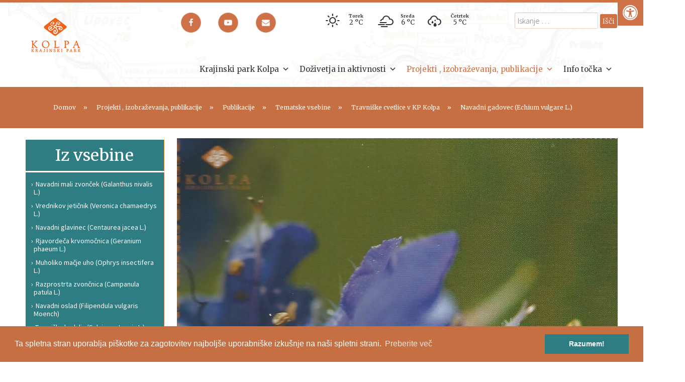

--- FILE ---
content_type: text/html; charset=UTF-8
request_url: https://www.kp-kolpa.si/projekti-izobrazevanja-publikacije/publikacije/tematske-vsebine/travniske-cvetlice-v-kp-kolpa-koledar-kp-kolpa-2015/navadni-gadovec-echium-vulgare-l/
body_size: 38470
content:
<!DOCTYPE html>
<html lang="sl-SI">
<head>

	<meta charset="UTF-8">
	<meta name="viewport" content="width=device-width, initial-scale=1">

	<title>Navadni gadovec (Echium vulgare L.) - Krajinski park Kolpa</title>

	<link rel="profile" href="http://gmpg.org/xfn/11">
	<link rel="pingback" href="">

	<meta name='robots' content='index, follow, max-image-preview:large, max-snippet:-1, max-video-preview:-1' />
	<style>img:is([sizes="auto" i], [sizes^="auto," i]) { contain-intrinsic-size: 3000px 1500px }</style>
	
	<!-- This site is optimized with the Yoast SEO plugin v26.8 - https://yoast.com/product/yoast-seo-wordpress/ -->
	<link rel="canonical" href="https://www.kp-kolpa.si/projekti-izobrazevanja-publikacije/publikacije/tematske-vsebine/travniske-cvetlice-v-kp-kolpa-koledar-kp-kolpa-2015/navadni-gadovec-echium-vulgare-l/" />
	<meta property="og:locale" content="sl_SI" />
	<meta property="og:type" content="article" />
	<meta property="og:title" content="Navadni gadovec (Echium vulgare L.) - Krajinski park Kolpa" />
	<meta property="og:url" content="https://www.kp-kolpa.si/projekti-izobrazevanja-publikacije/publikacije/tematske-vsebine/travniske-cvetlice-v-kp-kolpa-koledar-kp-kolpa-2015/navadni-gadovec-echium-vulgare-l/" />
	<meta property="og:site_name" content="Krajinski park Kolpa" />
	<meta property="article:publisher" content="https://www.facebook.com/people/Krajinski-Park-Kolpa/100010315359930" />
	<meta property="og:image" content="https://www.kp-kolpa.si/wp-content/uploads/2019/03/11-navadni-gadovec-slika.jpg" />
	<meta property="og:image:width" content="1099" />
	<meta property="og:image:height" content="1166" />
	<meta property="og:image:type" content="image/jpeg" />
	<meta name="twitter:card" content="summary_large_image" />
	<script type="application/ld+json" class="yoast-schema-graph">{"@context":"https://schema.org","@graph":[{"@type":"WebPage","@id":"https://www.kp-kolpa.si/projekti-izobrazevanja-publikacije/publikacije/tematske-vsebine/travniske-cvetlice-v-kp-kolpa-koledar-kp-kolpa-2015/navadni-gadovec-echium-vulgare-l/","url":"https://www.kp-kolpa.si/projekti-izobrazevanja-publikacije/publikacije/tematske-vsebine/travniske-cvetlice-v-kp-kolpa-koledar-kp-kolpa-2015/navadni-gadovec-echium-vulgare-l/","name":"Navadni gadovec (Echium vulgare L.) - Krajinski park Kolpa","isPartOf":{"@id":"https://www.kp-kolpa.si/#website"},"primaryImageOfPage":{"@id":"https://www.kp-kolpa.si/projekti-izobrazevanja-publikacije/publikacije/tematske-vsebine/travniske-cvetlice-v-kp-kolpa-koledar-kp-kolpa-2015/navadni-gadovec-echium-vulgare-l/#primaryimage"},"image":{"@id":"https://www.kp-kolpa.si/projekti-izobrazevanja-publikacije/publikacije/tematske-vsebine/travniske-cvetlice-v-kp-kolpa-koledar-kp-kolpa-2015/navadni-gadovec-echium-vulgare-l/#primaryimage"},"thumbnailUrl":"https://www.kp-kolpa.si/wp-content/uploads/2019/03/11-navadni-gadovec-slika.jpg","datePublished":"2019-03-12T10:53:25+00:00","breadcrumb":{"@id":"https://www.kp-kolpa.si/projekti-izobrazevanja-publikacije/publikacije/tematske-vsebine/travniske-cvetlice-v-kp-kolpa-koledar-kp-kolpa-2015/navadni-gadovec-echium-vulgare-l/#breadcrumb"},"inLanguage":"sl-SI","potentialAction":[{"@type":"ReadAction","target":["https://www.kp-kolpa.si/projekti-izobrazevanja-publikacije/publikacije/tematske-vsebine/travniske-cvetlice-v-kp-kolpa-koledar-kp-kolpa-2015/navadni-gadovec-echium-vulgare-l/"]}]},{"@type":"ImageObject","inLanguage":"sl-SI","@id":"https://www.kp-kolpa.si/projekti-izobrazevanja-publikacije/publikacije/tematske-vsebine/travniske-cvetlice-v-kp-kolpa-koledar-kp-kolpa-2015/navadni-gadovec-echium-vulgare-l/#primaryimage","url":"https://www.kp-kolpa.si/wp-content/uploads/2019/03/11-navadni-gadovec-slika.jpg","contentUrl":"https://www.kp-kolpa.si/wp-content/uploads/2019/03/11-navadni-gadovec-slika.jpg","width":1099,"height":1166},{"@type":"BreadcrumbList","@id":"https://www.kp-kolpa.si/projekti-izobrazevanja-publikacije/publikacije/tematske-vsebine/travniske-cvetlice-v-kp-kolpa-koledar-kp-kolpa-2015/navadni-gadovec-echium-vulgare-l/#breadcrumb","itemListElement":[{"@type":"ListItem","position":1,"name":"Home","item":"https://www.kp-kolpa.si/"},{"@type":"ListItem","position":2,"name":"Projekti , izobraževanja, publikacije","item":"https://www.kp-kolpa.si/projekti-izobrazevanja-publikacije/"},{"@type":"ListItem","position":3,"name":"Publikacije","item":"https://www.kp-kolpa.si/projekti-izobrazevanja-publikacije/publikacije/"},{"@type":"ListItem","position":4,"name":"Tematske vsebine","item":"https://www.kp-kolpa.si/projekti-izobrazevanja-publikacije/publikacije/tematske-vsebine/"},{"@type":"ListItem","position":5,"name":"Travniške cvetlice v KP Kolpa (koledar KP Kolpa, 2015)","item":"https://www.kp-kolpa.si/projekti-izobrazevanja-publikacije/publikacije/tematske-vsebine/travniske-cvetlice-v-kp-kolpa-koledar-kp-kolpa-2015/"},{"@type":"ListItem","position":6,"name":"Navadni gadovec (Echium vulgare L.)"}]},{"@type":"WebSite","@id":"https://www.kp-kolpa.si/#website","url":"https://www.kp-kolpa.si/","name":"Krajinski park Kolpa","description":"Skrb za naravo je na naših ramenih","publisher":{"@id":"https://www.kp-kolpa.si/#organization"},"potentialAction":[{"@type":"SearchAction","target":{"@type":"EntryPoint","urlTemplate":"https://www.kp-kolpa.si/?s={search_term_string}"},"query-input":{"@type":"PropertyValueSpecification","valueRequired":true,"valueName":"search_term_string"}}],"inLanguage":"sl-SI"},{"@type":"Organization","@id":"https://www.kp-kolpa.si/#organization","name":"Krajinski park Kolpa","url":"https://www.kp-kolpa.si/","logo":{"@type":"ImageObject","inLanguage":"sl-SI","@id":"https://www.kp-kolpa.si/#/schema/logo/image/","url":"https://www.kp-kolpa.si/wp-content/uploads/2016/03/logo_kpk.png","contentUrl":"https://www.kp-kolpa.si/wp-content/uploads/2016/03/logo_kpk.png","width":120,"height":90,"caption":"Krajinski park Kolpa"},"image":{"@id":"https://www.kp-kolpa.si/#/schema/logo/image/"},"sameAs":["https://www.facebook.com/people/Krajinski-Park-Kolpa/100010315359930"]}]}</script>
	<!-- / Yoast SEO plugin. -->


<link rel='dns-prefetch' href='//maxcdn.bootstrapcdn.com' />
<link rel="alternate" type="application/rss+xml" title="Krajinski park Kolpa &raquo; Vir" href="https://www.kp-kolpa.si/feed/" />
<link rel="alternate" type="application/rss+xml" title="Krajinski park Kolpa &raquo; Vir komentarjev" href="https://www.kp-kolpa.si/comments/feed/" />
<style type="text/css" media="all">
@font-face{font-family:'DSLCFontAwesome';src:url(https://www.kp-kolpa.si/wp-content/plugins/live-composer-page-builder/css/font/fontawesome-webfont.eot#1769310643);src:url(https://www.kp-kolpa.si/wp-content/plugins/live-composer-page-builder/css/font/fontawesome-webfont.eot#1769310643) format('embedded-opentype'),url(https://www.kp-kolpa.si/wp-content/plugins/live-composer-page-builder/css/font/fontawesome-webfont.woff#1769310643) format('woff'),url(https://www.kp-kolpa.si/wp-content/plugins/live-composer-page-builder/css/font/fontawesome-webfont.ttf#1769310643) format('truetype'),url(https://www.kp-kolpa.si/wp-content/plugins/live-composer-page-builder/css/font/fontawesome-webfont.svg#fontawesomeregular?v=4.7.0) format('svg');font-weight:400;font-style:normal}[class^="dslc-icon-"],[class*=" dslc-icon-"]{font-family:DSLCFontAwesome;font-weight:400;font-display:block;font-style:normal;text-decoration:inherit;-webkit-font-smoothing:antialiased;*margin-right:.3em}[class^="dslc-icon-"]:before,[class*=" dslc-icon-"]:before{text-decoration:inherit;display:inline-block;speak:none}.dslc-icon-large:before{vertical-align:-10%;font-size:1.3333333333333333em}a [class^="dslc-icon-"],a [class*=" dslc-icon-"]{display:inline}[class^="dslc-icon-"].dslc-icon-fixed-width,[class*=" dslc-icon-"].dslc-icon-fixed-width{display:inline-block;width:1.1428571428571428em;text-align:right;padding-right:.2857142857142857em}[class^="dslc-icon-"].dslc-icon-fixed-width.dslc-icon-large,[class*=" dslc-icon-"].dslc-icon-fixed-width.dslc-icon-large{width:1.4285714285714286em}.dslc-icons-ul{margin-left:2.142857142857143em;list-style-type:none}.dslc-icons-ul>li{position:relative}.dslc-icons-ul .dslc-icon-li{position:absolute;left:-2.142857142857143em;width:2.142857142857143em;text-align:center;line-height:inherit}[class^="dslc-icon-"].hide,[class*=" dslc-icon-"].hide{display:none}.dslc-icon-muted{color:#eee}.dslc-icon-light{color:#fff}.dslc-icon-dark{color:#333}.dslc-icon-border{border:solid 1px #eee;padding:.2em .25em .15em;-webkit-border-radius:3px;-moz-border-radius:3px;border-radius:3px}.dslc-icon-2x{font-size:2em}.dslc-icon-2x.dslc-icon-border{border-width:2px;-webkit-border-radius:4px;-moz-border-radius:4px;border-radius:4px}.dslc-icon-3x{font-size:3em}.dslc-icon-3x.dslc-icon-border{border-width:3px;-webkit-border-radius:5px;-moz-border-radius:5px;border-radius:5px}.dslc-icon-4x{font-size:4em}.dslc-icon-4x.dslc-icon-border{border-width:4px;-webkit-border-radius:6px;-moz-border-radius:6px;border-radius:6px}.dslc-icon-5x{font-size:5em}.dslc-icon-5x.dslc-icon-border{border-width:5px;-webkit-border-radius:7px;-moz-border-radius:7px;border-radius:7px}.pull-right{float:right}.pull-left{float:left}[class^="dslc-icon-"].pull-left,[class*=" dslc-icon-"].pull-left{margin-right:.3em}[class^="dslc-icon-"].pull-right,[class*=" dslc-icon-"].pull-right{margin-left:.3em}[class^="dslc-icon-"],[class*=" dslc-icon-"]{display:inline;width:auto;height:auto;line-height:normal;vertical-align:baseline;background-image:none;background-position:0% 0%;background-repeat:repeat;margin-top:0}.dslc-icon-white,.nav-pills>.active>a>[class^="dslc-icon-"],.nav-pills>.active>a>[class*=" dslc-icon-"],.nav-list>.active>a>[class^="dslc-icon-"],.nav-list>.active>a>[class*=" dslc-icon-"],.navbar-inverse .nav>.active>a>[class^="dslc-icon-"],.navbar-inverse .nav>.active>a>[class*=" dslc-icon-"],.dropdown-menu>li>a:hover>[class^="dslc-icon-"],.dropdown-menu>li>a:hover>[class*=" dslc-icon-"],.dropdown-menu>.active>a>[class^="dslc-icon-"],.dropdown-menu>.active>a>[class*=" dslc-icon-"],.dropdown-submenu:hover>a>[class^="dslc-icon-"],.dropdown-submenu:hover>a>[class*=" dslc-icon-"]{background-image:none}.btn [class^="dslc-icon-"].dslc-icon-large,.nav [class^="dslc-icon-"].dslc-icon-large,.btn [class*=" dslc-icon-"].dslc-icon-large,.nav [class*=" dslc-icon-"].dslc-icon-large{line-height:.9em}.btn [class^="dslc-icon-"].dslc-icon-spin,.nav [class^="dslc-icon-"].dslc-icon-spin,.btn [class*=" dslc-icon-"].dslc-icon-spin,.nav [class*=" dslc-icon-"].dslc-icon-spin{display:inline-block}.nav-tabs [class^="dslc-icon-"],.nav-pills [class^="dslc-icon-"],.nav-tabs [class*=" dslc-icon-"],.nav-pills [class*=" dslc-icon-"],.nav-tabs [class^="dslc-icon-"].dslc-icon-large,.nav-pills [class^="dslc-icon-"].dslc-icon-large,.nav-tabs [class*=" dslc-icon-"].dslc-icon-large,.nav-pills [class*=" dslc-icon-"].dslc-icon-large{line-height:.9em}.btn [class^="dslc-icon-"].pull-left.dslc-icon-2x,.btn [class*=" dslc-icon-"].pull-left.dslc-icon-2x,.btn [class^="dslc-icon-"].pull-right.dslc-icon-2x,.btn [class*=" dslc-icon-"].pull-right.dslc-icon-2x{margin-top:.18em}.btn [class^="dslc-icon-"].dslc-icon-spin.dslc-icon-large,.btn [class*=" dslc-icon-"].dslc-icon-spin.dslc-icon-large{line-height:.8em}.btn.btn-small [class^="dslc-icon-"].pull-left.dslc-icon-2x,.btn.btn-small [class*=" dslc-icon-"].pull-left.dslc-icon-2x,.btn.btn-small [class^="dslc-icon-"].pull-right.dslc-icon-2x,.btn.btn-small [class*=" dslc-icon-"].pull-right.dslc-icon-2x{margin-top:.25em}.btn.btn-large [class^="dslc-icon-"],.btn.btn-large [class*=" dslc-icon-"]{margin-top:0}.btn.btn-large [class^="dslc-icon-"].pull-left.dslc-icon-2x,.btn.btn-large [class*=" dslc-icon-"].pull-left.dslc-icon-2x,.btn.btn-large [class^="dslc-icon-"].pull-right.dslc-icon-2x,.btn.btn-large [class*=" dslc-icon-"].pull-right.dslc-icon-2x{margin-top:.05em}.btn.btn-large [class^="dslc-icon-"].pull-left.dslc-icon-2x,.btn.btn-large [class*=" dslc-icon-"].pull-left.dslc-icon-2x{margin-right:.2em}.btn.btn-large [class^="dslc-icon-"].pull-right.dslc-icon-2x,.btn.btn-large [class*=" dslc-icon-"].pull-right.dslc-icon-2x{margin-left:.2em}.nav-list [class^="dslc-icon-"],.nav-list [class*=" dslc-icon-"]{line-height:inherit}.dslc-icon-stack{position:relative;display:inline-block;width:2em;height:2em;line-height:2em;vertical-align:-35%}.dslc-icon-stack [class^="dslc-icon-"],.dslc-icon-stack [class*=" dslc-icon-"]{display:block;text-align:center;position:absolute;width:100%;height:100%;font-size:1em;line-height:inherit;*line-height:2em}.dslc-icon-stack .dslc-icon-stack-base{font-size:2em;*line-height:1em}.dslc-icon-spin,.dashicon-spin{display:inline-block;-moz-animation:spin 2s infinite linear;-o-animation:spin 2s infinite linear;-webkit-animation:spin 2s infinite linear;animation:spin 2s infinite linear}a .dslc-icon-stack,a .dslc-icon-spin{display:inline-block;text-decoration:none}@-moz-keyframes spin{0%{-moz-transform:rotate(0deg)}100%{-moz-transform:rotate(359deg)}}@-webkit-keyframes spin{0%{-webkit-transform:rotate(0deg)}100%{-webkit-transform:rotate(359deg)}}@-o-keyframes spin{0%{-o-transform:rotate(0deg)}100%{-o-transform:rotate(359deg)}}@-ms-keyframes spin{0%{-ms-transform:rotate(0deg)}100%{-ms-transform:rotate(359deg)}}@keyframes spin{0%{transform:rotate(0deg)}100%{transform:rotate(359deg)}}.dslc-icon-rotate-90:before{-webkit-transform:rotate(90deg);-moz-transform:rotate(90deg);-ms-transform:rotate(90deg);-o-transform:rotate(90deg);transform:rotate(90deg);filter:progid:DXImageTransform.Microsoft.BasicImage(rotation=1)}.dslc-icon-rotate-180:before{-webkit-transform:rotate(180deg);-moz-transform:rotate(180deg);-ms-transform:rotate(180deg);-o-transform:rotate(180deg);transform:rotate(180deg);filter:progid:DXImageTransform.Microsoft.BasicImage(rotation=2)}.dslc-icon-rotate-270:before{-webkit-transform:rotate(270deg);-moz-transform:rotate(270deg);-ms-transform:rotate(270deg);-o-transform:rotate(270deg);transform:rotate(270deg);filter:progid:DXImageTransform.Microsoft.BasicImage(rotation=3)}.dslc-icon-flip-horizontal:before{-webkit-transform:scale(-1,1);-moz-transform:scale(-1,1);-ms-transform:scale(-1,1);-o-transform:scale(-1,1);transform:scale(-1,1)}.dslc-icon-flip-vertical:before{-webkit-transform:scale(1,-1);-moz-transform:scale(1,-1);-ms-transform:scale(1,-1);-o-transform:scale(1,-1);transform:scale(1,-1)}a .dslc-icon-rotate-90:before,a .dslc-icon-rotate-180:before,a .dslc-icon-rotate-270:before,a .dslc-icon-flip-horizontal:before,a .dslc-icon-flip-vertical:before{display:inline-block}.dslc-icon-glass:before{content:"\f000"}.dslc-icon-music:before{content:"\f001"}.dslc-icon-search:before{content:"\f002"}.dslc-icon-envelope-alt:before,.dslc-icon-envelope-o:before{content:"\f003"}.dslc-icon-heart:before{content:"\f004"}.dslc-icon-star:before{content:"\f005"}.dslc-icon-star-empty:before,.dslc-icon-star-o:before{content:"\f006"}.dslc-icon-user:before{content:"\f007"}.dslc-icon-film:before{content:"\f008"}.dslc-icon-th-large:before{content:"\f009"}.dslc-icon-th:before{content:"\f00a"}.dslc-icon-th-list:before{content:"\f00b"}.dslc-icon-ok:before,.dslc-icon-check:before{content:"\f00c"}.dslc-icon-remove:before,.dslc-icon-close:before,.dslc-icon-times:before{content:"\f00d"}.dslc-icon-zoom-in:before,.dslc-icon-search-plus:before{content:"\f00e"}.dslc-icon-zoom-out:before,.dslc-icon-search-minus:before{content:"\f010"}.dslc-icon-off:before,.dslc-icon-power-off:before{content:"\f011"}.dslc-icon-signal:before{content:"\f012"}.dslc-icon-gear:before,.dslc-icon-cog:before{content:"\f013"}.dslc-icon-trash-o:before{content:"\f014"}.dslc-icon-home:before{content:"\f015"}.dslc-icon-file-alt:before,.dslc-icon-file-o:before{content:"\f016"}.dslc-icon-time:before,.dslc-icon-clock-o:before{content:"\f017"}.dslc-icon-road:before{content:"\f018"}.dslc-icon-download-alt:before,.dslc-icon-download:before{content:"\f019"}.dslc-icon-circle-arrow-down:before,.dslc-icon-arrow-circle-o-down:before{content:"\f01a"}.dslc-icon-circle-arrow-up:before,.dslc-icon-arrow-circle-o-up:before{content:"\f01b"}.dslc-icon-inbox:before{content:"\f01c"}.dslc-icon-play-circle:before,.dslc-icon-play-circle-o:before{content:"\f01d"}.dslc-icon-rotate-right:before,.dslc-icon-repeat:before{content:"\f01e"}.dslc-icon-refresh:before{content:"\f021"}.dslc-icon-list-alt:before{content:"\f022"}.dslc-icon-lock:before{content:"\f023"}.dslc-icon-flag:before{content:"\f024"}.dslc-icon-headphones:before{content:"\f025"}.dslc-icon-volume-off:before{content:"\f026"}.dslc-icon-volume-down:before{content:"\f027"}.dslc-icon-volume-up:before{content:"\f028"}.dslc-icon-qrcode:before{content:"\f029"}.dslc-icon-barcode:before{content:"\f02a"}.dslc-icon-tag:before{content:"\f02b"}.dslc-icon-tags:before{content:"\f02c"}.dslc-icon-book:before{content:"\f02d"}.dslc-icon-bookmark:before{content:"\f02e"}.dslc-icon-print:before{content:"\f02f"}.dslc-icon-camera:before{content:"\f030"}.dslc-icon-font:before{content:"\f031"}.dslc-icon-bold:before{content:"\f032"}.dslc-icon-italic:before{content:"\f033"}.dslc-icon-text-height:before{content:"\f034"}.dslc-icon-text-width:before{content:"\f035"}.dslc-icon-align-left:before{content:"\f036"}.dslc-icon-align-center:before{content:"\f037"}.dslc-icon-align-right:before{content:"\f038"}.dslc-icon-align-justify:before{content:"\f039"}.dslc-icon-list:before{content:"\f03a"}.dslc-icon-dedent:before,.dslc-icon-indent-left:before,.dslc-icon-outdent:before{content:"\f03b"}.dslc-icon-indent-right:before,.dslc-icon-indent:before{content:"\f03c"}.dslc-icon-facetime-video:before,.dslc-icon-video-camera:before{content:"\f03d"}.dslc-icon-photo:before,.dslc-icon-image:before,.dslc-icon-picture:before,.dslc-icon-picture-o:before{content:"\f03e"}.dslc-icon-pencil:before{content:"\f040"}.dslc-icon-map-marker:before{content:"\f041"}.dslc-icon-adjust:before{content:"\f042"}.dslc-icon-tint:before{content:"\f043"}.dslc-icon-edit:before,.dslc-icon-pencil-square-o:before{content:"\f044"}.dslc-icon-share-square-o:before{content:"\f045"}.dslc-icon-check-square-o:before{content:"\f046"}.dslc-icon-move:before,.dslc-icon-arrows:before{content:"\f047"}.dslc-icon-step-backward:before{content:"\f048"}.dslc-icon-fast-backward:before{content:"\f049"}.dslc-icon-backward:before{content:"\f04a"}.dslc-icon-play:before{content:"\f04b"}.dslc-icon-pause:before{content:"\f04c"}.dslc-icon-stop:before{content:"\f04d"}.dslc-icon-forward:before{content:"\f04e"}.dslc-icon-fast-forward:before{content:"\f050"}.dslc-icon-step-forward:before{content:"\f051"}.dslc-icon-eject:before{content:"\f052"}.dslc-icon-chevron-left:before{content:"\f053"}.dslc-icon-chevron-right:before{content:"\f054"}.dslc-icon-plus-sign:before,.dslc-icon-plus-circle:before{content:"\f055"}.dslc-icon-minus-sign:before,.dslc-icon-minus-circle:before{content:"\f056"}.dslc-icon-remove-sign:before,.dslc-icon-times-circle:before{content:"\f057"}.dslc-icon-ok-sign:before,.dslc-icon-check-circle:before{content:"\f058"}.dslc-icon-question-sign:before,.dslc-icon-question-circle:before{content:"\f059"}.dslc-icon-info-sign:before,.dslc-icon-info-circle:before{content:"\f05a"}.dslc-icon-screenshot:before,.dslc-icon-crosshairs:before{content:"\f05b"}.dslc-icon-remove-circle:before,.dslc-icon-times-circle-o:before{content:"\f05c"}.dslc-icon-ok-circle:before,.dslc-icon-check-circle-o:before{content:"\f05d"}.dslc-icon-ban-circle:before,.dslc-icon-ban:before{content:"\f05e"}.dslc-icon-arrow-left:before{content:"\f060"}.dslc-icon-arrow-right:before{content:"\f061"}.dslc-icon-arrow-up:before{content:"\f062"}.dslc-icon-arrow-down:before{content:"\f063"}.dslc-icon-mail-forward:before,.dslc-icon-share:before{content:"\f064"}.dslc-resize-full:before,.dslc-icon-expand:before{content:"\f065"}.dslc-icon-resize-small:before,.dslc-icon-compress:before{content:"\f066"}.dslc-icon-plus:before{content:"\f067"}.dslc-icon-collapse:before,.dslc-icon-minus:before{content:"\f068"}.dslc-icon-asterisk:before{content:"\f069"}.dslc-icon-exclamation-sign:before,.dslc-icon-exclamation-circle:before{content:"\f06a"}.dslc-icon-gift:before{content:"\f06b"}.dslc-icon-leaf:before{content:"\f06c"}.dslc-icon-fire:before{content:"\f06d"}.dslc-icon-eye-open:before,.dslc-icon-eye:before{content:"\f06e"}.dslc-icon-eye-close:before,.dslc-icon-eye-slash:before{content:"\f070"}.dslc-icon-warning:before,.dslc-icon-warning-sign:before,.dslc-icon-exclamation-triangle:before{content:"\f071"}.dslc-icon-plane:before{content:"\f072"}.dslc-icon-calendar:before{content:"\f073"}.dslc-icon-random:before{content:"\f074"}.dslc-icon-comment:before{content:"\f075"}.dslc-icon-magnet:before{content:"\f076"}.dslc-icon-chevron-up:before{content:"\f077"}.dslc-icon-chevron-down:before{content:"\f078"}.dslc-icon-retweet:before{content:"\f079"}.dslc-icon-shopping-cart:before{content:"\f07a"}.dslc-icon-folder-close:before,.dslc-icon-folder:before{content:"\f07b"}.dslc-icon-folder-open:before{content:"\f07c"}.dslc-icon-resize-vertical:before,.dslc-icon-arrows-v:before{content:"\f07d"}.dslc-icon-resize-horizontal:before,.dslc-icon-arrows-h:before{content:"\f07e"}.dslc-icon-bar-chart-o:before,.dslc-icon-bar-chart:before{content:"\f080"}.dslc-icon-twitter-sign:before,.dslc-icon-twitter-square:before{content:"\f081"}.dslc-icon-facebook-sign:before,.dslc-icon-facebook-square:before{content:"\f082"}.dslc-icon-camera-retro:before{content:"\f083"}.dslc-icon-key:before{content:"\f084"}.dslc-icon-gears:before,.dslc-icon-cogs:before{content:"\f085"}.dslc-icon-comments:before{content:"\f086"}.dslc-icon-thumbs-up-alt:before,.dslc-icon-thumbs-o-up:before{content:"\f087"}.thumbs-down-alt:before,.dslc-icon-thumbs-o-down:before{content:"\f088"}.dslc-icon-star-half:before{content:"\f089"}.dslc-icon-heart-empty:before,.dslc-icon-heart-o:before{content:"\f08a"}.dslc-icon-signout:before,.dslc-icon-sign-out:before{content:"\f08b"}.dslc-icon-linkedin-sign:before,.dslc-icon-linkedin-square:before{content:"\f08c"}.dslc-icon-pushpin:before,.dslc-icon-thumb-tack:before{content:"\f08d"}.dslc-icon-external-link:before{content:"\f08e"}.dslc-icon-signin:before,.dslc-icon-sign-in:before{content:"\f090"}.dslc-icon-trophy:before{content:"\f091"}.dslc-icon-github-sign:before,.dslc-icon-github-square:before{content:"\f092"}.dslc-icon-upload-alt:before,.dslc-icon-upload:before{content:"\f093"}.dslc-icon-lemon:before,.dslc-icon-lemon-o:before{content:"\f094"}.dslc-icon-phone:before{content:"\f095"}.dslc-icon-check-empty:before,.dslc-icon-square-o:before{content:"\f096"}.dslc-icon-bookmark-empty:before,.dslc-icon-bookmark-o:before{content:"\f097"}.dslc-icon-phone-sign:before,.dslc-icon-phone-square:before{content:"\f098"}.dslc-icon-twitter:before{content:"\1D54F"}.dslc-icon-facebook-f:before,.dslc-icon-facebook:before{content:"\f09a"}.dslc-icon-github:before{content:"\f09b"}.dslc-icon-unlock:before{content:"\f09c"}.dslc-icon-credit-card:before{content:"\f09d"}.dslc-icon-feed:before,.dslc-icon-rss:before{content:"\f09e"}.dslc-icon-hdd:before,.dslc-icon-hdd-o:before{content:"\f0a0"}.dslc-icon-bullhorn:before{content:"\f0a1"}.dslc-icon-bell:before{content:"\f0f3"}.dslc-icon-certificate:before{content:"\f0a3"}.dslc-icon-hand-right:before,.dslc-icon-hand-o-right:before{content:"\f0a4"}.dslc-icon-hand-left:before,.dslc-icon-hand-o-left:before{content:"\f0a5"}.dslc-icon-hand-up:before,.dslc-icon-hand-o-up:before{content:"\f0a6"}.dslc-icon-hand-down:before,.dslc-icon-hand-o-down:before{content:"\f0a7"}.dslc-icon-circle-arrow-left:before,.dslc-icon-arrow-circle-left:before{content:"\f0a8"}.dslc-icon-circle-arrow-right:before,.dslc-icon-arrow-circle-right:before{content:"\f0a9"}.dslc-icon-arrow-circle-up:before{content:"\f0aa"}.dslc-icon-arrow-circle-down:before{content:"\f0ab"}.dslc-icon-globe:before{content:"\f0ac"}.dslc-icon-wrench:before{content:"\f0ad"}.dslc-icon-tasks:before{content:"\f0ae"}.dslc-icon-filter:before{content:"\f0b0"}.dslc-icon-briefcase:before{content:"\f0b1"}.dslc-icon-fullscreen:before,.dslc-icon-arrows-alt:before{content:"\f0b2"}.dslc-icon-group:before,.dslc-icon-users:before{content:"\f0c0"}.dslc-icon-chain:before,.dslc-icon-link:before{content:"\f0c1"}.dslc-icon-cloud:before{content:"\f0c2"}.dslc-icon-beaker:before,.dslc-icon-flask:before{content:"\f0c3"}.dslc-icon-cut:before,.dslc-icon-scissors:before{content:"\f0c4"}.dslc-icon-copy:before,.dslc-icon-files-o:before{content:"\f0c5"}.dslc-icon-paper-clip:before,.dslc-icon-paperclip:before{content:"\f0c6"}.dslc-icon-save:before,.dslc-icon-floppy-o:before{content:"\f0c7"}.dslc-icon-sign-blank:before,.dslc-icon-square:before{content:"\f0c8"}.dslc-icon-navicon:before,.dslc-icon-reorder:before,.dslc-icon-bars:before{content:"\f0c9"}.dslc-icon-list-ul:before{content:"\f0ca"}.dslc-icon-list-ol:before{content:"\f0cb"}.dslc-icon-strikethrough:before{content:"\f0cc"}.dslc-icon-underline:before{content:"\f0cd"}.dslc-icon-table:before{content:"\f0ce"}.dslc-icon-magic:before{content:"\f0d0"}.dslc-icon-truck:before{content:"\f0d1"}.dslc-icon-pinterest:before{content:"\f0d2"}.dslc-icon-pinterest-sign:before,.dslc-icon-pinterest-square:before{content:"\f0d3"}.dslc-icon-google-plus-sign:before,.dslc-icon-google-plus-square:before{content:"\f0d4"}.dslc-icon-google-plus:before{content:"\f0d5"}.dslc-icon-money:before{content:"\f0d6"}.dslc-icon-caret-down:before{content:"\f0d7"}.dslc-icon-caret-up:before{content:"\f0d8"}.dslc-icon-caret-left:before{content:"\f0d9"}.dslc-icon-caret-right:before{content:"\f0da"}.dslc-icon-columns:before{content:"\f0db"}.dslc-icon-unsorted:before,.dslc-icon-sort:before{content:"\f0dc"}.dslc-icon-sort-down:before,.dslc-icon-sort-desc:before{content:"\f0dd"}.dslc-icon-sort-up:before,.dslc-icon-sort-asc:before{content:"\f0de"}.dslc-icon-envelope:before{content:"\f0e0"}.dslc-icon-linkedin:before{content:"\f0e1"}.dslc-icon-rotate-left:before,.dslc-icon-undo:before{content:"\f0e2"}.dslc-icon-legal:before,.dslc-icon-gavel:before{content:"\f0e3"}.dslc-icon-dashboard:before,.dslc-icon-tachometer:before{content:"\f0e4"}.dslc-icon-comment-alt:before,.dslc-icon-comment-o:before{content:"\f0e5"}.dslc-icon-comments-alt:before,.dslc-icon-comments-o:before{content:"\f0e6"}.dslc-icon-flash:before,.dslc-icon-bolt:before{content:"\f0e7"}.dslc-icon-sitemap:before{content:"\f0e8"}.dslc-icon-umbrella:before{content:"\f0e9"}.dslc-icon-paste:before,.dslc-icon-clipboard:before{content:"\f0ea"}.dslc-icon-lightbulb:before,.dslc-icon-lightbulb-o:before{content:"\f0eb"}.dslc-icon-exchange:before{content:"\f0ec"}.dslc-icon-cloud-download:before{content:"\f0ed"}.dslc-icon-cloud-upload:before{content:"\f0ee"}.dslc-icon-user-md:before{content:"\f0f0"}.dslc-icon-stethoscope:before{content:"\f0f1"}.dslc-icon-suitcase:before{content:"\f0f2"}.dslc-icon-bell-alt:before,.dslc-icon-bell-o:before{content:"\f0a2"}.dslc-icon-coffee:before{content:"\f0f4"}.dslc-icon-food:before,.dslc-icon-cutlery:before{content:"\f0f5"}.dslc-icon-file-text-alt:before,.dslc-icon-file-text-o:before{content:"\f0f6"}.dslc-icon-building-o:before{content:"\f0f7"}.dslc-icon-hospital:before,.dslc-icon-hospital-o:before{content:"\f0f8"}.dslc-icon-ambulance:before{content:"\f0f9"}.dslc-icon-medkit:before{content:"\f0fa"}.dslc-icon-fighter-jet:before{content:"\f0fb"}.dslc-icon-beer:before{content:"\f0fc"}.dslc-icon-h-sign:before,.dslc-icon-h-square:before{content:"\f0fd"}.dslc-icon-plus-sign-alt:before,.dslc-icon-plus-square:before{content:"\f0fe"}.dslc-icon-double-angle-left:before,.dslc-icon-angle-double-left:before{content:"\f100"}.dslc-icon-double-angle-right:before,.dslc-icon-angle-double-right:before{content:"\f101"}.dslc-icon-double-angle-up:before,.dslc-icon-angle-double-up:before{content:"\f102"}.dslc-icon-double-angle-down:before,.dslc-icon-angle-double-down:before{content:"\f103"}.dslc-icon-angle-left:before{content:"\f104"}.dslc-icon-angle-right:before{content:"\f105"}.dslc-icon-angle-up:before{content:"\f106"}.dslc-icon-angle-down:before{content:"\f107"}.dslc-icon-desktop:before{content:"\f108"}.dslc-icon-laptop:before{content:"\f109"}.dslc-icon-tablet:before{content:"\f10a"}.dslc-icon-mobile-phone:before,.dslc-icon-mobile:before{content:"\f10b"}.dslc-icon-circle-blank:before,.dslc-icon-circle-o:before{content:"\f10c"}.dslc-icon-quote-left:before{content:"\f10d"}.dslc-icon-quote-right:before{content:"\f10e"}.dslc-icon-spinner:before{content:"\f110"}.dslc-icon-circle:before{content:"\f111"}.dslc-icon-mail-reply:before,.dslc-icon-reply:before{content:"\f112"}.dslc-icon-github-alt:before{content:"\f113"}.dslc-icon-folder-close-alt:before,.dslc-icon-folder-o:before{content:"\f114"}.dslc-icon-folder-open-alt:before,.dslc-icon-folder-open-o:before{content:"\f115"}.dslc-icon-smile:before,.dslc-icon-smile-o:before{content:"\f118"}.dslc-icon-frown:before,.dslc-icon-frown-o:before{content:"\f119"}.dslc-icon-meh:before,.dslc-icon-meh-o:before{content:"\f11a"}.dslc-icon-gamepad:before{content:"\f11b"}.dslc-icon-keyboard:before,.dslc-icon-keyboard-o:before{content:"\f11c"}.dslc-icon-flag-alt:before,.dslc-icon-flag-o:before{content:"\f11d"}.dslc-icon-flag-checkered:before{content:"\f11e"}.dslc-icon-terminal:before{content:"\f120"}.dslc-icon-code:before{content:"\f121"}.dslc-icon-mail-reply-all:before,.dslc-icon-reply-all:before{content:"\f122"}.dslc-icon-star-half-empty:before,.dslc-icon-star-half-full:before,.dslc-icon-star-half-o:before{content:"\f123"}.dslc-icon-location-arrow:before{content:"\f124"}.dslc-icon-crop:before{content:"\f125"}.dslc-icon-code-fork:before{content:"\f126"}.dslc-icon-unlink:before,.dslc-icon-chain-broken:before{content:"\f127"}.dslc-icon-question:before{content:"\f128"}.dslc-icon-info:before{content:"\f129"}.dslc-icon-exclamation:before{content:"\f12a"}.dslc-icon-superscript:before{content:"\f12b"}.dslc-icon-subscript:before{content:"\f12c"}.dslc-icon-eraser:before{content:"\f12d"}.dslc-icon-puzzle-piece:before{content:"\f12e"}.dslc-icon-microphone:before{content:"\f130"}.dslc-icon-microphone-off:before,.dslc-icon-microphone-slash:before{content:"\f131"}.dslc-icon-shield:before{content:"\f132"}.dslc-icon-calendar-empty:before,.dslc-icon-calendar-o:before{content:"\f133"}.dslc-icon-fire-extinguisher:before{content:"\f134"}.dslc-icon-rocket:before{content:"\f135"}.dslc-icon-maxcdn:before{content:"\f136"}.dslc-icon-chevron-sign-left:before,.dslc-icon-chevron-circle-left:before{content:"\f137"}.dslc-icon-chevron-sign-right:before,.dslc-icon-chevron-circle-right:before{content:"\f138"}.dslc-icon-chevron-sign-up:before,.dslc-icon-chevron-circle-up:before{content:"\f139"}.dslc-icon-chevron-sign-down:before,.dslc-icon-chevron-circle-down:before{content:"\f13a"}.dslc-icon-html5:before{content:"\f13b"}.dslc-icon-css3:before{content:"\f13c"}.dslc-icon-anchor:before{content:"\f13d"}.dslc-icon-unlock-alt:before{content:"\f13e"}.dslc-icon-bullseye:before{content:"\f140"}.dslc-icon-ellipsis-horizontal:before,.dslc-icon-ellipsis-h:before{content:"\f141"}.dslc-icon-ellipsis-vertical:before,.dslc-icon-ellipsis-v:before{content:"\f142"}.dslc-icon-rss-sign:before,.dslc-icon-rss-square:before{content:"\f143"}.dslc-icon-play-sign:before,.dslc-icon-play-circle:before{content:"\f144"}.dslc-icon-ticket:before{content:"\f145"}.dslc-icon-minus-sign-alt:before,.dslc-icon-minus-square:before{content:"\f146"}.dslc-icon-check-minus:before,.dslc-icon-minus-square-o:before{content:"\f147"}.dslc-icon-level-up:before{content:"\f148"}.dslc-icon-level-down:before{content:"\f149"}.dslc-icon-check-sign:before,.dslc-icon-check-square:before{content:"\f14a"}.dslc-icon-edit-sign:before,.dslc-icon-pencil-square:before{content:"\f14b"}.dslc-icon-external-link-sign:before,.dslc-icon-external-link-square:before{content:"\f14c"}.dslc-icon-share-sign:before,.dslc-icon-share-square:before{content:"\f14d"}.dslc-icon-compass:before{content:"\f14e"}.dslc-icon-toggle-down:before,.dslc-icon-caret-square-o-down:before{content:"\f150"}.dslc-icon-toggle-up:before,.dslc-icon-collapse-top:before,.dslc-icon-caret-square-o-up:before{content:"\f151"}.dslc-icon-toggle-right:before,.dslc-icon-caret-square-o-right:before{content:"\f152"}.dslc-icon-euro:before,.dslc-icon-eur:before{content:"\f153"}.dslc-icon-gbp:before{content:"\f154"}.dslc-icon-dollar:before,.dslc-icon-usd:before{content:"\f155"}.dslc-icon-rupee:before,.dslc-icon-inr:before{content:"\f156"}.dslc-icon-cny:before,.dslc-icon-rmb:before,.dslc-icon-yen:before,.dslc-icon-jpy:before{content:"\f157"}.dslc-icon-ruble:before,.dslc-icon-rouble:before,.dslc-icon-rub:before{content:"\f158"}.dslc-icon-won:before,.dslc-icon-krw:before{content:"\f159"}.dslc-icon-bitcoin:before,.dslc-icon-btc:before{content:"\f15a"}.dslc-icon-file:before{content:"\f15b"}.dslc-icon-file-text:before{content:"\f15c"}.dslc-icon-sort-by-alphabet:before,.dslc-icon-sort-alpha-asc:before{content:"\f15d"}.dslc-icon-sort-by-alphabet-alt:before,.dslc-icon-sort-alpha-desc:before{content:"\f15e"}.dslc-icon-sort-amount-asc:before,.dslc-icon-sort-by-attributes:before{content:"\f160"}.sort-by-attributes-alt:before,.dslc-icon-sort-amount-desc:before{content:"\f161"}.dslc-icon-sort-by-order:before,.dslc-icon-sort-numeric-asc:before{content:"\f162"}.dslc-icon-sort-numeric-desc:before,.dslc-icon-sort-numeric-desc:before{content:"\f163"}.dslc-icon-thumbs-up:before{content:"\f164"}.dslc-icon-thumbs-down:before{content:"\f165"}.dslc-icon-youtube-sign:before,.dslc-icon-youtube-square:before{content:"\f166"}.dslc-icon-youtube:before{content:"\f167"}.dslc-icon-xing:before{content:"\f168"}.dslc-icon-xing-sing:before,.dslc-icon-xing-square:before{content:"\f169"}.dslc-icon-youtube-play:before{content:"\f16a"}.dslc-icon-dropbox:before{content:"\f16b"}.dslc-icon-stackexchange:before,.dslc-icon-stack-overflow:before{content:"\f16c"}.dslc-icon-instagram:before{content:"\f16d"}.dslc-icon-flickr:before{content:"\f16e"}.dslc-icon-adn:before{content:"\f170"}.dslc-icon-bitbucket:before{content:"\f171"}.dslc-icon-bitbucket-sign:before,.dslc-icon-bitbucket-square:before{content:"\f172"}.dslc-icon-tumblr:before{content:"\f173"}.dslc-icon-tumblr-sign:before,.dslc-icon-tumblr-square:before{content:"\f174"}.dslc-icon-long-arrow-down:before{content:"\f175"}.dslc-icon-long-arrow-up:before{content:"\f176"}.dslc-icon-long-arrow-left:before{content:"\f177"}.dslc-icon-long-arrow-right:before{content:"\f178"}.dslc-icon-apple:before{content:"\f179"}.dslc-icon-windows:before{content:"\f17a"}.dslc-icon-android:before{content:"\f17b"}.dslc-icon-linux:before{content:"\f17c"}.dslc-icon-dribbble:before{content:"\f17d"}.dslc-icon-skype:before{content:"\f17e"}.dslc-icon-foursquare:before{content:"\f180"}.dslc-icon-trello:before{content:"\f181"}.dslc-icon-female:before{content:"\f182"}.dslc-icon-male:before{content:"\f183"}.dslc-icon-gittip:before,.dslc-icon-gratipay:before{content:"\f184"}.dslc-icon-sun:before,.dslc-icon-sun-o:before{content:"\f185"}.dslc-icon-moon:before,.dslc-icon-moon-o:before{content:"\f186"}.dslc-icon-archive:before{content:"\f187"}.dslc-icon-bug:before{content:"\f188"}.dslc-icon-vk:before{content:"\f189"}.dslc-icon-weibo:before{content:"\f18a"}.dslc-icon-renren:before{content:"\f18b"}.dslc-icon-pagelines:before{content:"\f18c"}.dslc-icon-stack-exchange:before{content:"\f18d"}.dslc-icon-arrow-circle-o-right:before{content:"\f18e"}.dslc-icon-arrow-circle-o-left:before{content:"\f190"}.dslc-icon-toggle-left:before,.dslc-icon-caret-square-left:before,.dslc-icon-caret-square-o-left:before{content:"\f191"}.dslc-icon-dot-circle:before,.dslc-icon-dot-circle-o:before{content:"\f192"}.dslc-icon-wheelchair:before{content:"\f193"}.dslc-icon-vimeo-square:before{content:"\f194"}.dslc-icon-turkish-lira:before,.dslc-icon-try:before{content:"\f195"}.dslc-icon-plus-unchecked:before,.dslc-icon-plus-square-o:before{content:"\f196"}.dslc-icon-space-shuttle:before{content:"\f197"}.dslc-icon-slack:before{content:"\f198"}.dslc-icon-envelope-square:before{content:"\f199"}.dslc-icon-wordpress:before{content:"\f19a"}.dslc-icon-openid:before{content:"\f19b"}.dslc-icon-institution:before,.dslc-icon-bank:before,.dslc-icon-university:before{content:"\f19c"}.dslc-icon-mortar-board:before,.dslc-icon-graduation-cap:before{content:"\f19d"}.dslc-icon-yahoo:before{content:"\f19e"}.dslc-icon-google:before{content:"\f1a0"}.dslc-icon-reddit:before{content:"\f1a1"}.dslc-icon-reddit-square:before{content:"\f1a2"}.dslc-icon-stumbleupon-circle:before{content:"\f1a3"}.dslc-icon-stumbleupon:before{content:"\f1a4"}.dslc-icon-delicious:before{content:"\f1a5"}.dslc-icon-digg:before{content:"\f1a6"}.dslc-icon-pied-piper-square:before,.dslc-icon-pied-piper-pp:before{content:"\f1a7"}.dslc-icon-pied-piper-alt:before{content:"\f1a8"}.dslc-icon-drupal:before{content:"\f1a9"}.dslc-icon-joomla:before{content:"\f1aa"}.dslc-icon-language:before{content:"\f1ab"}.dslc-icon-fax:before{content:"\f1ac"}.dslc-icon-building:before{content:"\f1ad"}.dslc-icon-child:before{content:"\f1ae"}.dslc-icon-paw:before{content:"\f1b0"}.dslc-icon-spoon:before{content:"\f1b1"}.dslc-icon-cube:before{content:"\f1b2"}.dslc-icon-cubes:before{content:"\f1b3"}.dslc-icon-behance:before{content:"\f1b4"}.dslc-icon-behance-square:before{content:"\f1b5"}.dslc-icon-steam:before{content:"\f1b6"}.dslc-icon-steam-square:before{content:"\f1b7"}.dslc-icon-recycle:before{content:"\f1b8"}.dslc-icon-automobile:before,.dslc-icon-car:before{content:"\f1b9"}.dslc-icon-cab:before,.dslc-icon-taxi:before{content:"\f1ba"}.dslc-icon-tree:before{content:"\f1bb"}.dslc-icon-spotify:before{content:"\f1bc"}.dslc-icon-deviantart:before{content:"\f1bd"}.dslc-icon-soundcloud:before{content:"\f1be"}.dslc-icon-database:before{content:"\f1c0"}.dslc-icon-file-pdf-o:before{content:"\f1c1"}.dslc-icon-file-word-o:before{content:"\f1c2"}.dslc-icon-file-excel-o:before{content:"\f1c3"}.dslc-icon-file-powerpoint-o:before{content:"\f1c4"}.dslc-icon-file-photo-o:before,.dslc-icon-file-picture-o:before,.dslc-icon-file-image-o:before{content:"\f1c5"}.dslc-icon-file-zip-o:before,.dslc-icon-file-archive-o:before{content:"\f1c6"}.dslc-icon-file-sound-o:before,.dslc-icon-file-audio-o:before{content:"\f1c7"}.dslc-icon-file-movie-o:before,.dslc-icon-file-video-o:before{content:"\f1c8"}.dslc-icon-file-code-o:before{content:"\f1c9"}.dslc-icon-vine:before{content:"\f1ca"}.dslc-icon-codepen:before{content:"\f1cb"}.dslc-icon-jsfiddle:before{content:"\f1cc"}.dslc-icon-life-bouy:before,.dslc-icon-life-buoy:before,.dslc-icon-life-saver:before,.dslc-icon-support:before,.dslc-icon-life-ring:before{content:"\f1cd"}.dslc-icon-circle-o-notch:before{content:"\f1ce"}.dslc-icon-ra:before,.dslc-icon-resistance:before,.dslc-icon-rebel:before{content:"\f1d0"}.dslc-icon-ge:before,.dslc-icon-empire:before{content:"\f1d1"}.dslc-icon-git-square:before{content:"\f1d2"}.dslc-icon-git:before{content:"\f1d3"}.dslc-icon-y-combinator-square:before,.dslc-icon-yc-square:before,.dslc-icon-hacker-news:before{content:"\f1d4"}.dslc-icon-tencent-weibo:before{content:"\f1d5"}.dslc-icon-qq:before{content:"\f1d6"}.dslc-icon-wechat:before,.dslc-icon-weixin:before{content:"\f1d7"}.dslc-icon-send:before,.dslc-icon-paper-plane:before{content:"\f1d8"}.dslc-icon-send-o:before,.dslc-icon-paper-plane-o:before{content:"\f1d9"}.dslc-icon-history:before{content:"\f1da"}.dslc-icon-circle-thin:before{content:"\f1db"}.dslc-icon-header:before{content:"\f1dc"}.dslc-icon-paragraph:before{content:"\f1dd"}.dslc-icon-sliders:before{content:"\f1de"}.dslc-icon-share-alt:before{content:"\f1e0"}.dslc-icon-share-alt-square:before{content:"\f1e1"}.dslc-icon-bomb:before{content:"\f1e2"}.dslc-icon-soccer-ball-o:before,.dslc-icon-futbol-o:before{content:"\f1e3"}.dslc-icon-tty:before{content:"\f1e4"}.dslc-icon-binoculars:before{content:"\f1e5"}.dslc-icon-plug:before{content:"\f1e6"}.dslc-icon-slideshare:before{content:"\f1e7"}.dslc-icon-twitch:before{content:"\f1e8"}.dslc-icon-yelp:before{content:"\f1e9"}.dslc-icon-newspaper-o:before{content:"\f1ea"}.dslc-icon-wifi:before{content:"\f1eb"}.dslc-icon-calculator:before{content:"\f1ec"}.dslc-icon-paypal:before{content:"\f1ed"}.dslc-icon-google-wallet:before{content:"\f1ee"}.dslc-icon-cc-visa:before{content:"\f1f0"}.dslc-icon-cc-mastercard:before{content:"\f1f1"}.dslc-icon-cc-discover:before{content:"\f1f2"}.dslc-icon-cc-amex:before{content:"\f1f3"}.dslc-icon-cc-paypal:before{content:"\f1f4"}.dslc-icon-cc-stripe:before{content:"\f1f5"}.dslc-icon-bell-slash:before{content:"\f1f6"}.dslc-icon-bell-slash-o:before{content:"\f1f7"}.dslc-icon-trash:before{content:"\f1f8"}.dslc-icon-copyright:before{content:"\f1f9"}.dslc-icon-at:before{content:"\f1fa"}.dslc-icon-eyedropper:before{content:"\f1fb"}.dslc-icon-paint-brush:before{content:"\f1fc"}.dslc-icon-birthday-cake:before{content:"\f1fd"}.dslc-icon-area-chart:before{content:"\f1fe"}.dslc-icon-pie-chart:before{content:"\f200"}.dslc-icon-line-chart:before{content:"\f201"}.dslc-icon-lastfm:before{content:"\f202"}.dslc-icon-lastfm-square:before{content:"\f203"}.dslc-icon-toggle-off:before{content:"\f204"}.dslc-icon-toggle-on:before{content:"\f205"}.dslc-icon-bicycle:before{content:"\f206"}.dslc-icon-bus:before{content:"\f207"}.dslc-icon-ioxhost:before{content:"\f208"}.dslc-icon-angellist:before{content:"\f209"}.dslc-icon-cc:before{content:"\f20a"}.dslc-icon-shekel:before,.dslc-icon-sheqel:before,.dslc-icon-ils:before{content:"\f20b"}.dslc-icon-meanpath:before{content:"\f20c"}.dslc-icon-buysellads:before{content:"\f20d"}.dslc-icon-connectdevelop:before{content:"\f20e"}.dslc-icon-dashcube:before{content:"\f210"}.dslc-icon-forumbee:before{content:"\f211"}.dslc-icon-leanpub:before{content:"\f212"}.dslc-icon-sellsy:before{content:"\f213"}.dslc-icon-shirtsinbulk:before{content:"\f214"}.dslc-icon-simplybuilt:before{content:"\f215"}.dslc-icon-skyatlas:before{content:"\f216"}.dslc-icon-cart-plus:before{content:"\f217"}.dslc-icon-cart-arrow-down:before{content:"\f218"}.dslc-icon-diamond:before{content:"\f219"}.dslc-icon-ship:before{content:"\f21a"}.dslc-icon-user-secret:before{content:"\f21b"}.dslc-icon-motorcycle:before{content:"\f21c"}.dslc-icon-street-view:before{content:"\f21d"}.dslc-icon-heartbeat:before{content:"\f21e"}.dslc-icon-venus:before{content:"\f221"}.dslc-icon-mars:before{content:"\f222"}.dslc-icon-mercury:before{content:"\f223"}.dslc-icon-intersex:before,.dslc-icon-transgender:before{content:"\f224"}.dslc-icon-transgender-alt:before{content:"\f225"}.dslc-icon-venus-double:before{content:"\f226"}.dslc-icon-mars-double:before{content:"\f227"}.dslc-icon-venus-mars:before{content:"\f228"}.dslc-icon-mars-stroke:before{content:"\f229"}.dslc-icon-mars-stroke-v:before{content:"\f22a"}.dslc-icon-mars-stroke-h:before{content:"\f22b"}.dslc-icon-neuter:before{content:"\f22c"}.dslc-icon-genderless:before{content:"\f22d"}.dslc-icon-facebook-official:before{content:"\f230"}.dslc-icon-pinterest-p:before{content:"\f231"}.dslc-icon-whatsapp:before{content:"\f232"}.dslc-icon-server:before{content:"\f233"}.dslc-icon-user-plus:before{content:"\f234"}.dslc-icon-user-times:before{content:"\f235"}.dslc-icon-hotel:before,.dslc-icon-bed:before{content:"\f236"}.dslc-icon-viacoin:before{content:"\f237"}.dslc-icon-train:before{content:"\f238"}.dslc-icon-subway:before{content:"\f239"}.dslc-icon-medium:before{content:"\f23a"}.dslc-icon-yc:before,.dslc-icon-y-combinator:before{content:"\f23b"}.dslc-icon-optin-monster:before{content:"\f23c"}.dslc-icon-opencart:before{content:"\f23d"}.dslc-icon-expeditedssl:before{content:"\f23e"}.dslc-icon-battery-4:before,.dslc-icon-battery:before,.dslc-icon-battery-full:before{content:"\f240"}.dslc-icon-battery-3:before,.dslc-icon-battery-three-quarters:before{content:"\f241"}.dslc-icon-battery-2:before,.dslc-icon-battery-half:before{content:"\f242"}.dslc-icon-battery-1:before,.dslc-icon-battery-quarter:before{content:"\f243"}.dslc-icon-battery-0:before,.dslc-icon-battery-empty:before{content:"\f244"}.dslc-icon-mouse-pointer:before{content:"\f245"}.dslc-icon-i-cursor:before{content:"\f246"}.dslc-icon-object-group:before{content:"\f247"}.dslc-icon-object-ungroup:before{content:"\f248"}.dslc-icon-sticky-note:before{content:"\f249"}.dslc-icon-sticky-note-o:before{content:"\f24a"}.dslc-icon-cc-jcb:before{content:"\f24b"}.dslc-icon-cc-diners-club:before{content:"\f24c"}.dslc-icon-clone:before{content:"\f24d"}.dslc-icon-balance-scale:before{content:"\f24e"}.dslc-icon-hourglass-o:before{content:"\f250"}.dslc-icon-hourglass-1:before,.dslc-icon-hourglass-start:before{content:"\f251"}.dslc-icon-hourglass-2:before,.dslc-icon-hourglass-half:before{content:"\f252"}.dslc-icon-hourglass-3:before,.dslc-icon-hourglass-end:before{content:"\f253"}.dslc-icon-hourglass:before{content:"\f254"}.dslc-icon-hand-grab-o:before,.dslc-icon-hand-rock-o:before{content:"\f255"}.dslc-icon-hand-stop-o:before,.dslc-icon-hand-paper-o:before{content:"\f256"}.dslc-icon-hand-scissors-o:before{content:"\f257"}.dslc-icon-hand-lizard-o:before{content:"\f258"}.dslc-icon-hand-spock-o:before{content:"\f259"}.dslc-icon-hand-pointer-o:before{content:"\f25a"}.dslc-icon-hand-peace-o:before{content:"\f25b"}.dslc-icon-trademark:before{content:"\f25c"}.dslc-icon-registered:before{content:"\f25d"}.dslc-icon-creative-commons:before{content:"\f25e"}.dslc-icon-gg:before{content:"\f260"}.dslc-icon-gg-circle:before{content:"\f261"}.dslc-icon-tripadvisor:before{content:"\f262"}.dslc-icon-odnoklassniki:before{content:"\f263"}.dslc-icon-odnoklassniki-square:before{content:"\f264"}.dslc-icon-get-pocket:before{content:"\f265"}.dslc-icon-wikipedia-w:before{content:"\f266"}.dslc-icon-safari:before{content:"\f267"}.dslc-icon-chrome:before{content:"\f268"}.dslc-icon-firefox:before{content:"\f269"}.dslc-icon-opera:before{content:"\f26a"}.dslc-icon-internet-explorer:before{content:"\f26b"}.dslc-icon-tv:before,.dslc-icon-television:before{content:"\f26c"}.dslc-icon-contao:before{content:"\f26d"}.dslc-icon-500px:before{content:"\f26e"}.dslc-icon-amazon:before{content:"\f270"}.dslc-icon-calendar-plus-o:before{content:"\f271"}.dslc-icon-calendar-minus-o:before{content:"\f272"}.dslc-icon-calendar-times-o:before{content:"\f273"}.dslc-icon-calendar-check-o:before{content:"\f274"}.dslc-icon-industry:before{content:"\f275"}.dslc-icon-map-pin:before{content:"\f276"}.dslc-icon-map-signs:before{content:"\f277"}.dslc-icon-map-o:before{content:"\f278"}.dslc-icon-map:before{content:"\f279"}.dslc-icon-commenting:before{content:"\f27a"}.dslc-icon-commenting-o:before{content:"\f27b"}.dslc-icon-houzz:before{content:"\f27c"}.dslc-icon-vimeo:before{content:"\f27d"}.dslc-icon-black-tie:before{content:"\f27e"}.dslc-icon-fonticons:before{content:"\f280"}.dslc-icon-reddit-alien:before{content:"\f281"}.dslc-icon-edge:before{content:"\f282"}.dslc-icon-credit-card-alt:before{content:"\f283"}.dslc-icon-codiepie:before{content:"\f284"}.dslc-icon-modx:before{content:"\f285"}.dslc-icon-fort-awesome:before{content:"\f286"}.dslc-icon-usb:before{content:"\f287"}.dslc-icon-product-hunt:before{content:"\f288"}.dslc-icon-mixcloud:before{content:"\f289"}.dslc-icon-scribd:before{content:"\f28a"}.dslc-icon-pause-circle:before{content:"\f28b"}.dslc-icon-pause-circle-o:before{content:"\f28c"}.dslc-icon-stop-circle:before{content:"\f28d"}.dslc-icon-stop-circle-o:before{content:"\f28e"}.dslc-icon-shopping-bag:before{content:"\f290"}.dslc-icon-shopping-basket:before{content:"\f291"}.dslc-icon-hashtag:before{content:"\f292"}.dslc-icon-bluetooth:before{content:"\f293"}.dslc-icon-bluetooth-b:before{content:"\f294"}.dslc-icon-percent:before{content:"\f295"}.dslc-icon-gitlab:before{content:"\f296"}.dslc-icon-wpbeginner:before{content:"\f297"}.dslc-icon-wpforms:before{content:"\f298"}.dslc-icon-envira:before{content:"\f299"}.dslc-icon-universal-access:before{content:"\f29a"}.dslc-icon-wheelchair-alt:before{content:"\f29b"}.dslc-icon-question-circle-o:before{content:"\f29c"}.dslc-icon-blind:before{content:"\f29d"}.dslc-icon-audio-description:before{content:"\f29e"}.dslc-icon-volume-control-phone:before{content:"\f2a0"}.dslc-icon-braille:before{content:"\f2a1"}.dslc-icon-assistive-listening-systems:before{content:"\f2a2"}.dslc-icon-asl-interpreting:before,.dslc-icon-american-sign-language-interpreting:before{content:"\f2a3"}.dslc-icon-deafness:before,.dslc-icon-hard-of-hearing:before,.dslc-icon-deaf:before{content:"\f2a4"}.dslc-icon-glide:before{content:"\f2a5"}.dslc-icon-glide-g:before{content:"\f2a6"}.dslc-icon-signing:before,.dslc-icon-sign-language:before{content:"\f2a7"}.dslc-icon-low-vision:before{content:"\f2a8"}.dslc-icon-viadeo:before{content:"\f2a9"}.dslc-icon-viadeo-square:before{content:"\f2aa"}.dslc-icon-snapchat:before{content:"\f2ab"}.dslc-icon-snapchat-ghost:before{content:"\f2ac"}.dslc-icon-snapchat-square:before{content:"\f2ad"}.dslc-icon-pied-piper:before{content:"\f2ae"}.dslc-icon-first-order:before{content:"\f2b0"}.dslc-icon-yoast:before{content:"\f2b1"}.dslc-icon-themeisle:before{content:"\f2b2"}.dslc-icon-google-plus-circle:before,.dslc-icon-google-plus-official:before{content:"\f2b3"}.dslc-icon-fa:before,.dslc-icon-font-awesome:before{content:"\f2b4"}.dslc-icon-handshake-o:before{content:"\f2b5"}.dslc-icon-envelope-open:before{content:"\f2b6"}.dslc-icon-envelope-open-o:before{content:"\f2b7"}.dslc-icon-linode:before{content:"\f2b8"}.dslc-icon-address-book:before{content:"\f2b9"}.dslc-icon-address-book-o:before{content:"\f2ba"}.dslc-icon-vcard:before,.dslc-icon-address-card:before{content:"\f2bb"}.dslc-icon-vcard-o:before,.dslc-icon-address-card-o:before{content:"\f2bc"}.dslc-icon-user-circle:before{content:"\f2bd"}.dslc-icon-user-circle-o:before{content:"\f2be"}.dslc-icon-user-o:before{content:"\f2c0"}.dslc-icon-id-badge:before{content:"\f2c1"}.dslc-icon-drivers-license:before,.dslc-icon-id-card:before{content:"\f2c2"}.dslc-icon-drivers-license-o:before,.dslc-icon-id-card-o:before{content:"\f2c3"}.dslc-icon-quora:before{content:"\f2c4"}.dslc-icon-free-code-camp:before{content:"\f2c5"}.dslc-icon-telegram:before{content:"\f2c6"}.dslc-icon-thermometer-4:before,.dslc-icon-thermometer:before,.dslc-icon-thermometer-full:before{content:"\f2c7"}.dslc-icon-thermometer-3:before,.dslc-icon-thermometer-three-quarters:before{content:"\f2c8"}.dslc-icon-thermometer-2:before,.dslc-icon-thermometer-half:before{content:"\f2c9"}.dslc-icon-thermometer-1:before,.dslc-icon-thermometer-quarter:before{content:"\f2ca"}.dslc-icon-thermometer-0:before,.dslc-icon-thermometer-empty:before{content:"\f2cb"}.dslc-icon-shower:before{content:"\f2cc"}.dslc-icon-bathtub:before,.dslc-icon-s15:before,.dslc-icon-bath:before{content:"\f2cd"}.dslc-icon-podcast:before{content:"\f2ce"}.dslc-icon-window-maximize:before{content:"\f2d0"}.dslc-icon-window-minimize:before{content:"\f2d1"}.dslc-icon-window-restore:before{content:"\f2d2"}.dslc-icon-times-rectangle:before,.dslc-icon-window-close:before{content:"\f2d3"}.dslc-icon-times-rectangle-o:before,.dslc-icon-window-close-o:before{content:"\f2d4"}.dslc-icon-bandcamp:before{content:"\f2d5"}.dslc-icon-grav:before{content:"\f2d6"}.dslc-icon-etsy:before{content:"\f2d7"}.dslc-icon-imdb:before{content:"\f2d8"}.dslc-icon-ravelry:before{content:"\f2d9"}.dslc-icon-eercast:before{content:"\f2da"}.dslc-icon-microchip:before{content:"\f2db"}.dslc-icon-snowflake-o:before{content:"\f2dc"}.dslc-icon-superpowers:before{content:"\f2dd"}.dslc-icon-wpexplorer:before{content:"\f2de"}.dslc-icon-meetup:before{content:"\f2e0"}
</style>
<style type="text/css" media="all">
/*!
 *  Font Awesome 4.6.3 by @davegandy - http://fontawesome.io - @fontawesome
 *  License - http://fontawesome.io/license (Font: SIL OFL 1.1, CSS: MIT License)
 */@font-face{font-family:'FontAwesome';src:url(https://maxcdn.bootstrapcdn.com/font-awesome/4.6.3/css/../fonts/fontawesome-webfont.eot#1769310643);src:url(https://maxcdn.bootstrapcdn.com/font-awesome/4.6.3/css/../fonts/fontawesome-webfont.eot#1769310643) format('embedded-opentype'),url(https://maxcdn.bootstrapcdn.com/font-awesome/4.6.3/css/../fonts/fontawesome-webfont.woff2#1769310643) format('woff2'),url(https://maxcdn.bootstrapcdn.com/font-awesome/4.6.3/css/../fonts/fontawesome-webfont.woff#1769310643) format('woff'),url(https://maxcdn.bootstrapcdn.com/font-awesome/4.6.3/css/../fonts/fontawesome-webfont.ttf#1769310643) format('truetype'),url(https://maxcdn.bootstrapcdn.com/font-awesome/4.6.3/css/../fonts/fontawesome-webfont.svg?v=4.6.3#fontawesomeregular) format('svg');font-weight:400;font-style:normal}.fa{display:inline-block;font:normal normal normal 14px/1 FontAwesome;font-size:inherit;text-rendering:auto;-webkit-font-smoothing:antialiased;-moz-osx-font-smoothing:grayscale}.fa-lg{font-size:1.33333333em;line-height:.75em;vertical-align:-15%}.fa-2x{font-size:2em}.fa-3x{font-size:3em}.fa-4x{font-size:4em}.fa-5x{font-size:5em}.fa-fw{width:1.28571429em;text-align:center}.fa-ul{padding-left:0;margin-left:2.14285714em;list-style-type:none}.fa-ul>li{position:relative}.fa-li{position:absolute;left:-2.14285714em;width:2.14285714em;top:.14285714em;text-align:center}.fa-li.fa-lg{left:-1.85714286em}.fa-border{padding:.2em .25em .15em;border:solid .08em #eee;border-radius:.1em}.fa-pull-left{float:left}.fa-pull-right{float:right}.fa.fa-pull-left{margin-right:.3em}.fa.fa-pull-right{margin-left:.3em}.pull-right{float:right}.pull-left{float:left}.fa.pull-left{margin-right:.3em}.fa.pull-right{margin-left:.3em}.fa-spin{-webkit-animation:fa-spin 2s infinite linear;animation:fa-spin 2s infinite linear}.fa-pulse{-webkit-animation:fa-spin 1s infinite steps(8);animation:fa-spin 1s infinite steps(8)}@-webkit-keyframes fa-spin{0%{-webkit-transform:rotate(0deg);transform:rotate(0deg)}100%{-webkit-transform:rotate(359deg);transform:rotate(359deg)}}@keyframes fa-spin{0%{-webkit-transform:rotate(0deg);transform:rotate(0deg)}100%{-webkit-transform:rotate(359deg);transform:rotate(359deg)}}.fa-rotate-90{-ms-filter:"progid:DXImageTransform.Microsoft.BasicImage(rotation=1)";-webkit-transform:rotate(90deg);-ms-transform:rotate(90deg);transform:rotate(90deg)}.fa-rotate-180{-ms-filter:"progid:DXImageTransform.Microsoft.BasicImage(rotation=2)";-webkit-transform:rotate(180deg);-ms-transform:rotate(180deg);transform:rotate(180deg)}.fa-rotate-270{-ms-filter:"progid:DXImageTransform.Microsoft.BasicImage(rotation=3)";-webkit-transform:rotate(270deg);-ms-transform:rotate(270deg);transform:rotate(270deg)}.fa-flip-horizontal{-ms-filter:"progid:DXImageTransform.Microsoft.BasicImage(rotation=0, mirror=1)";-webkit-transform:scale(-1,1);-ms-transform:scale(-1,1);transform:scale(-1,1)}.fa-flip-vertical{-ms-filter:"progid:DXImageTransform.Microsoft.BasicImage(rotation=2, mirror=1)";-webkit-transform:scale(1,-1);-ms-transform:scale(1,-1);transform:scale(1,-1)}:root .fa-rotate-90,:root .fa-rotate-180,:root .fa-rotate-270,:root .fa-flip-horizontal,:root .fa-flip-vertical{filter:none}.fa-stack{position:relative;display:inline-block;width:2em;height:2em;line-height:2em;vertical-align:middle}.fa-stack-1x,.fa-stack-2x{position:absolute;left:0;width:100%;text-align:center}.fa-stack-1x{line-height:inherit}.fa-stack-2x{font-size:2em}.fa-inverse{color:#fff}.fa-glass:before{content:"\f000"}.fa-music:before{content:"\f001"}.fa-search:before{content:"\f002"}.fa-envelope-o:before{content:"\f003"}.fa-heart:before{content:"\f004"}.fa-star:before{content:"\f005"}.fa-star-o:before{content:"\f006"}.fa-user:before{content:"\f007"}.fa-film:before{content:"\f008"}.fa-th-large:before{content:"\f009"}.fa-th:before{content:"\f00a"}.fa-th-list:before{content:"\f00b"}.fa-check:before{content:"\f00c"}.fa-remove:before,.fa-close:before,.fa-times:before{content:"\f00d"}.fa-search-plus:before{content:"\f00e"}.fa-search-minus:before{content:"\f010"}.fa-power-off:before{content:"\f011"}.fa-signal:before{content:"\f012"}.fa-gear:before,.fa-cog:before{content:"\f013"}.fa-trash-o:before{content:"\f014"}.fa-home:before{content:"\f015"}.fa-file-o:before{content:"\f016"}.fa-clock-o:before{content:"\f017"}.fa-road:before{content:"\f018"}.fa-download:before{content:"\f019"}.fa-arrow-circle-o-down:before{content:"\f01a"}.fa-arrow-circle-o-up:before{content:"\f01b"}.fa-inbox:before{content:"\f01c"}.fa-play-circle-o:before{content:"\f01d"}.fa-rotate-right:before,.fa-repeat:before{content:"\f01e"}.fa-refresh:before{content:"\f021"}.fa-list-alt:before{content:"\f022"}.fa-lock:before{content:"\f023"}.fa-flag:before{content:"\f024"}.fa-headphones:before{content:"\f025"}.fa-volume-off:before{content:"\f026"}.fa-volume-down:before{content:"\f027"}.fa-volume-up:before{content:"\f028"}.fa-qrcode:before{content:"\f029"}.fa-barcode:before{content:"\f02a"}.fa-tag:before{content:"\f02b"}.fa-tags:before{content:"\f02c"}.fa-book:before{content:"\f02d"}.fa-bookmark:before{content:"\f02e"}.fa-print:before{content:"\f02f"}.fa-camera:before{content:"\f030"}.fa-font:before{content:"\f031"}.fa-bold:before{content:"\f032"}.fa-italic:before{content:"\f033"}.fa-text-height:before{content:"\f034"}.fa-text-width:before{content:"\f035"}.fa-align-left:before{content:"\f036"}.fa-align-center:before{content:"\f037"}.fa-align-right:before{content:"\f038"}.fa-align-justify:before{content:"\f039"}.fa-list:before{content:"\f03a"}.fa-dedent:before,.fa-outdent:before{content:"\f03b"}.fa-indent:before{content:"\f03c"}.fa-video-camera:before{content:"\f03d"}.fa-photo:before,.fa-image:before,.fa-picture-o:before{content:"\f03e"}.fa-pencil:before{content:"\f040"}.fa-map-marker:before{content:"\f041"}.fa-adjust:before{content:"\f042"}.fa-tint:before{content:"\f043"}.fa-edit:before,.fa-pencil-square-o:before{content:"\f044"}.fa-share-square-o:before{content:"\f045"}.fa-check-square-o:before{content:"\f046"}.fa-arrows:before{content:"\f047"}.fa-step-backward:before{content:"\f048"}.fa-fast-backward:before{content:"\f049"}.fa-backward:before{content:"\f04a"}.fa-play:before{content:"\f04b"}.fa-pause:before{content:"\f04c"}.fa-stop:before{content:"\f04d"}.fa-forward:before{content:"\f04e"}.fa-fast-forward:before{content:"\f050"}.fa-step-forward:before{content:"\f051"}.fa-eject:before{content:"\f052"}.fa-chevron-left:before{content:"\f053"}.fa-chevron-right:before{content:"\f054"}.fa-plus-circle:before{content:"\f055"}.fa-minus-circle:before{content:"\f056"}.fa-times-circle:before{content:"\f057"}.fa-check-circle:before{content:"\f058"}.fa-question-circle:before{content:"\f059"}.fa-info-circle:before{content:"\f05a"}.fa-crosshairs:before{content:"\f05b"}.fa-times-circle-o:before{content:"\f05c"}.fa-check-circle-o:before{content:"\f05d"}.fa-ban:before{content:"\f05e"}.fa-arrow-left:before{content:"\f060"}.fa-arrow-right:before{content:"\f061"}.fa-arrow-up:before{content:"\f062"}.fa-arrow-down:before{content:"\f063"}.fa-mail-forward:before,.fa-share:before{content:"\f064"}.fa-expand:before{content:"\f065"}.fa-compress:before{content:"\f066"}.fa-plus:before{content:"\f067"}.fa-minus:before{content:"\f068"}.fa-asterisk:before{content:"\f069"}.fa-exclamation-circle:before{content:"\f06a"}.fa-gift:before{content:"\f06b"}.fa-leaf:before{content:"\f06c"}.fa-fire:before{content:"\f06d"}.fa-eye:before{content:"\f06e"}.fa-eye-slash:before{content:"\f070"}.fa-warning:before,.fa-exclamation-triangle:before{content:"\f071"}.fa-plane:before{content:"\f072"}.fa-calendar:before{content:"\f073"}.fa-random:before{content:"\f074"}.fa-comment:before{content:"\f075"}.fa-magnet:before{content:"\f076"}.fa-chevron-up:before{content:"\f077"}.fa-chevron-down:before{content:"\f078"}.fa-retweet:before{content:"\f079"}.fa-shopping-cart:before{content:"\f07a"}.fa-folder:before{content:"\f07b"}.fa-folder-open:before{content:"\f07c"}.fa-arrows-v:before{content:"\f07d"}.fa-arrows-h:before{content:"\f07e"}.fa-bar-chart-o:before,.fa-bar-chart:before{content:"\f080"}.fa-twitter-square:before{content:"\f081"}.fa-facebook-square:before{content:"\f082"}.fa-camera-retro:before{content:"\f083"}.fa-key:before{content:"\f084"}.fa-gears:before,.fa-cogs:before{content:"\f085"}.fa-comments:before{content:"\f086"}.fa-thumbs-o-up:before{content:"\f087"}.fa-thumbs-o-down:before{content:"\f088"}.fa-star-half:before{content:"\f089"}.fa-heart-o:before{content:"\f08a"}.fa-sign-out:before{content:"\f08b"}.fa-linkedin-square:before{content:"\f08c"}.fa-thumb-tack:before{content:"\f08d"}.fa-external-link:before{content:"\f08e"}.fa-sign-in:before{content:"\f090"}.fa-trophy:before{content:"\f091"}.fa-github-square:before{content:"\f092"}.fa-upload:before{content:"\f093"}.fa-lemon-o:before{content:"\f094"}.fa-phone:before{content:"\f095"}.fa-square-o:before{content:"\f096"}.fa-bookmark-o:before{content:"\f097"}.fa-phone-square:before{content:"\f098"}.fa-twitter:before{content:"\f099"}.fa-facebook-f:before,.fa-facebook:before{content:"\f09a"}.fa-github:before{content:"\f09b"}.fa-unlock:before{content:"\f09c"}.fa-credit-card:before{content:"\f09d"}.fa-feed:before,.fa-rss:before{content:"\f09e"}.fa-hdd-o:before{content:"\f0a0"}.fa-bullhorn:before{content:"\f0a1"}.fa-bell:before{content:"\f0f3"}.fa-certificate:before{content:"\f0a3"}.fa-hand-o-right:before{content:"\f0a4"}.fa-hand-o-left:before{content:"\f0a5"}.fa-hand-o-up:before{content:"\f0a6"}.fa-hand-o-down:before{content:"\f0a7"}.fa-arrow-circle-left:before{content:"\f0a8"}.fa-arrow-circle-right:before{content:"\f0a9"}.fa-arrow-circle-up:before{content:"\f0aa"}.fa-arrow-circle-down:before{content:"\f0ab"}.fa-globe:before{content:"\f0ac"}.fa-wrench:before{content:"\f0ad"}.fa-tasks:before{content:"\f0ae"}.fa-filter:before{content:"\f0b0"}.fa-briefcase:before{content:"\f0b1"}.fa-arrows-alt:before{content:"\f0b2"}.fa-group:before,.fa-users:before{content:"\f0c0"}.fa-chain:before,.fa-link:before{content:"\f0c1"}.fa-cloud:before{content:"\f0c2"}.fa-flask:before{content:"\f0c3"}.fa-cut:before,.fa-scissors:before{content:"\f0c4"}.fa-copy:before,.fa-files-o:before{content:"\f0c5"}.fa-paperclip:before{content:"\f0c6"}.fa-save:before,.fa-floppy-o:before{content:"\f0c7"}.fa-square:before{content:"\f0c8"}.fa-navicon:before,.fa-reorder:before,.fa-bars:before{content:"\f0c9"}.fa-list-ul:before{content:"\f0ca"}.fa-list-ol:before{content:"\f0cb"}.fa-strikethrough:before{content:"\f0cc"}.fa-underline:before{content:"\f0cd"}.fa-table:before{content:"\f0ce"}.fa-magic:before{content:"\f0d0"}.fa-truck:before{content:"\f0d1"}.fa-pinterest:before{content:"\f0d2"}.fa-pinterest-square:before{content:"\f0d3"}.fa-google-plus-square:before{content:"\f0d4"}.fa-google-plus:before{content:"\f0d5"}.fa-money:before{content:"\f0d6"}.fa-caret-down:before{content:"\f0d7"}.fa-caret-up:before{content:"\f0d8"}.fa-caret-left:before{content:"\f0d9"}.fa-caret-right:before{content:"\f0da"}.fa-columns:before{content:"\f0db"}.fa-unsorted:before,.fa-sort:before{content:"\f0dc"}.fa-sort-down:before,.fa-sort-desc:before{content:"\f0dd"}.fa-sort-up:before,.fa-sort-asc:before{content:"\f0de"}.fa-envelope:before{content:"\f0e0"}.fa-linkedin:before{content:"\f0e1"}.fa-rotate-left:before,.fa-undo:before{content:"\f0e2"}.fa-legal:before,.fa-gavel:before{content:"\f0e3"}.fa-dashboard:before,.fa-tachometer:before{content:"\f0e4"}.fa-comment-o:before{content:"\f0e5"}.fa-comments-o:before{content:"\f0e6"}.fa-flash:before,.fa-bolt:before{content:"\f0e7"}.fa-sitemap:before{content:"\f0e8"}.fa-umbrella:before{content:"\f0e9"}.fa-paste:before,.fa-clipboard:before{content:"\f0ea"}.fa-lightbulb-o:before{content:"\f0eb"}.fa-exchange:before{content:"\f0ec"}.fa-cloud-download:before{content:"\f0ed"}.fa-cloud-upload:before{content:"\f0ee"}.fa-user-md:before{content:"\f0f0"}.fa-stethoscope:before{content:"\f0f1"}.fa-suitcase:before{content:"\f0f2"}.fa-bell-o:before{content:"\f0a2"}.fa-coffee:before{content:"\f0f4"}.fa-cutlery:before{content:"\f0f5"}.fa-file-text-o:before{content:"\f0f6"}.fa-building-o:before{content:"\f0f7"}.fa-hospital-o:before{content:"\f0f8"}.fa-ambulance:before{content:"\f0f9"}.fa-medkit:before{content:"\f0fa"}.fa-fighter-jet:before{content:"\f0fb"}.fa-beer:before{content:"\f0fc"}.fa-h-square:before{content:"\f0fd"}.fa-plus-square:before{content:"\f0fe"}.fa-angle-double-left:before{content:"\f100"}.fa-angle-double-right:before{content:"\f101"}.fa-angle-double-up:before{content:"\f102"}.fa-angle-double-down:before{content:"\f103"}.fa-angle-left:before{content:"\f104"}.fa-angle-right:before{content:"\f105"}.fa-angle-up:before{content:"\f106"}.fa-angle-down:before{content:"\f107"}.fa-desktop:before{content:"\f108"}.fa-laptop:before{content:"\f109"}.fa-tablet:before{content:"\f10a"}.fa-mobile-phone:before,.fa-mobile:before{content:"\f10b"}.fa-circle-o:before{content:"\f10c"}.fa-quote-left:before{content:"\f10d"}.fa-quote-right:before{content:"\f10e"}.fa-spinner:before{content:"\f110"}.fa-circle:before{content:"\f111"}.fa-mail-reply:before,.fa-reply:before{content:"\f112"}.fa-github-alt:before{content:"\f113"}.fa-folder-o:before{content:"\f114"}.fa-folder-open-o:before{content:"\f115"}.fa-smile-o:before{content:"\f118"}.fa-frown-o:before{content:"\f119"}.fa-meh-o:before{content:"\f11a"}.fa-gamepad:before{content:"\f11b"}.fa-keyboard-o:before{content:"\f11c"}.fa-flag-o:before{content:"\f11d"}.fa-flag-checkered:before{content:"\f11e"}.fa-terminal:before{content:"\f120"}.fa-code:before{content:"\f121"}.fa-mail-reply-all:before,.fa-reply-all:before{content:"\f122"}.fa-star-half-empty:before,.fa-star-half-full:before,.fa-star-half-o:before{content:"\f123"}.fa-location-arrow:before{content:"\f124"}.fa-crop:before{content:"\f125"}.fa-code-fork:before{content:"\f126"}.fa-unlink:before,.fa-chain-broken:before{content:"\f127"}.fa-question:before{content:"\f128"}.fa-info:before{content:"\f129"}.fa-exclamation:before{content:"\f12a"}.fa-superscript:before{content:"\f12b"}.fa-subscript:before{content:"\f12c"}.fa-eraser:before{content:"\f12d"}.fa-puzzle-piece:before{content:"\f12e"}.fa-microphone:before{content:"\f130"}.fa-microphone-slash:before{content:"\f131"}.fa-shield:before{content:"\f132"}.fa-calendar-o:before{content:"\f133"}.fa-fire-extinguisher:before{content:"\f134"}.fa-rocket:before{content:"\f135"}.fa-maxcdn:before{content:"\f136"}.fa-chevron-circle-left:before{content:"\f137"}.fa-chevron-circle-right:before{content:"\f138"}.fa-chevron-circle-up:before{content:"\f139"}.fa-chevron-circle-down:before{content:"\f13a"}.fa-html5:before{content:"\f13b"}.fa-css3:before{content:"\f13c"}.fa-anchor:before{content:"\f13d"}.fa-unlock-alt:before{content:"\f13e"}.fa-bullseye:before{content:"\f140"}.fa-ellipsis-h:before{content:"\f141"}.fa-ellipsis-v:before{content:"\f142"}.fa-rss-square:before{content:"\f143"}.fa-play-circle:before{content:"\f144"}.fa-ticket:before{content:"\f145"}.fa-minus-square:before{content:"\f146"}.fa-minus-square-o:before{content:"\f147"}.fa-level-up:before{content:"\f148"}.fa-level-down:before{content:"\f149"}.fa-check-square:before{content:"\f14a"}.fa-pencil-square:before{content:"\f14b"}.fa-external-link-square:before{content:"\f14c"}.fa-share-square:before{content:"\f14d"}.fa-compass:before{content:"\f14e"}.fa-toggle-down:before,.fa-caret-square-o-down:before{content:"\f150"}.fa-toggle-up:before,.fa-caret-square-o-up:before{content:"\f151"}.fa-toggle-right:before,.fa-caret-square-o-right:before{content:"\f152"}.fa-euro:before,.fa-eur:before{content:"\f153"}.fa-gbp:before{content:"\f154"}.fa-dollar:before,.fa-usd:before{content:"\f155"}.fa-rupee:before,.fa-inr:before{content:"\f156"}.fa-cny:before,.fa-rmb:before,.fa-yen:before,.fa-jpy:before{content:"\f157"}.fa-ruble:before,.fa-rouble:before,.fa-rub:before{content:"\f158"}.fa-won:before,.fa-krw:before{content:"\f159"}.fa-bitcoin:before,.fa-btc:before{content:"\f15a"}.fa-file:before{content:"\f15b"}.fa-file-text:before{content:"\f15c"}.fa-sort-alpha-asc:before{content:"\f15d"}.fa-sort-alpha-desc:before{content:"\f15e"}.fa-sort-amount-asc:before{content:"\f160"}.fa-sort-amount-desc:before{content:"\f161"}.fa-sort-numeric-asc:before{content:"\f162"}.fa-sort-numeric-desc:before{content:"\f163"}.fa-thumbs-up:before{content:"\f164"}.fa-thumbs-down:before{content:"\f165"}.fa-youtube-square:before{content:"\f166"}.fa-youtube:before{content:"\f167"}.fa-xing:before{content:"\f168"}.fa-xing-square:before{content:"\f169"}.fa-youtube-play:before{content:"\f16a"}.fa-dropbox:before{content:"\f16b"}.fa-stack-overflow:before{content:"\f16c"}.fa-instagram:before{content:"\f16d"}.fa-flickr:before{content:"\f16e"}.fa-adn:before{content:"\f170"}.fa-bitbucket:before{content:"\f171"}.fa-bitbucket-square:before{content:"\f172"}.fa-tumblr:before{content:"\f173"}.fa-tumblr-square:before{content:"\f174"}.fa-long-arrow-down:before{content:"\f175"}.fa-long-arrow-up:before{content:"\f176"}.fa-long-arrow-left:before{content:"\f177"}.fa-long-arrow-right:before{content:"\f178"}.fa-apple:before{content:"\f179"}.fa-windows:before{content:"\f17a"}.fa-android:before{content:"\f17b"}.fa-linux:before{content:"\f17c"}.fa-dribbble:before{content:"\f17d"}.fa-skype:before{content:"\f17e"}.fa-foursquare:before{content:"\f180"}.fa-trello:before{content:"\f181"}.fa-female:before{content:"\f182"}.fa-male:before{content:"\f183"}.fa-gittip:before,.fa-gratipay:before{content:"\f184"}.fa-sun-o:before{content:"\f185"}.fa-moon-o:before{content:"\f186"}.fa-archive:before{content:"\f187"}.fa-bug:before{content:"\f188"}.fa-vk:before{content:"\f189"}.fa-weibo:before{content:"\f18a"}.fa-renren:before{content:"\f18b"}.fa-pagelines:before{content:"\f18c"}.fa-stack-exchange:before{content:"\f18d"}.fa-arrow-circle-o-right:before{content:"\f18e"}.fa-arrow-circle-o-left:before{content:"\f190"}.fa-toggle-left:before,.fa-caret-square-o-left:before{content:"\f191"}.fa-dot-circle-o:before{content:"\f192"}.fa-wheelchair:before{content:"\f193"}.fa-vimeo-square:before{content:"\f194"}.fa-turkish-lira:before,.fa-try:before{content:"\f195"}.fa-plus-square-o:before{content:"\f196"}.fa-space-shuttle:before{content:"\f197"}.fa-slack:before{content:"\f198"}.fa-envelope-square:before{content:"\f199"}.fa-wordpress:before{content:"\f19a"}.fa-openid:before{content:"\f19b"}.fa-institution:before,.fa-bank:before,.fa-university:before{content:"\f19c"}.fa-mortar-board:before,.fa-graduation-cap:before{content:"\f19d"}.fa-yahoo:before{content:"\f19e"}.fa-google:before{content:"\f1a0"}.fa-reddit:before{content:"\f1a1"}.fa-reddit-square:before{content:"\f1a2"}.fa-stumbleupon-circle:before{content:"\f1a3"}.fa-stumbleupon:before{content:"\f1a4"}.fa-delicious:before{content:"\f1a5"}.fa-digg:before{content:"\f1a6"}.fa-pied-piper-pp:before{content:"\f1a7"}.fa-pied-piper-alt:before{content:"\f1a8"}.fa-drupal:before{content:"\f1a9"}.fa-joomla:before{content:"\f1aa"}.fa-language:before{content:"\f1ab"}.fa-fax:before{content:"\f1ac"}.fa-building:before{content:"\f1ad"}.fa-child:before{content:"\f1ae"}.fa-paw:before{content:"\f1b0"}.fa-spoon:before{content:"\f1b1"}.fa-cube:before{content:"\f1b2"}.fa-cubes:before{content:"\f1b3"}.fa-behance:before{content:"\f1b4"}.fa-behance-square:before{content:"\f1b5"}.fa-steam:before{content:"\f1b6"}.fa-steam-square:before{content:"\f1b7"}.fa-recycle:before{content:"\f1b8"}.fa-automobile:before,.fa-car:before{content:"\f1b9"}.fa-cab:before,.fa-taxi:before{content:"\f1ba"}.fa-tree:before{content:"\f1bb"}.fa-spotify:before{content:"\f1bc"}.fa-deviantart:before{content:"\f1bd"}.fa-soundcloud:before{content:"\f1be"}.fa-database:before{content:"\f1c0"}.fa-file-pdf-o:before{content:"\f1c1"}.fa-file-word-o:before{content:"\f1c2"}.fa-file-excel-o:before{content:"\f1c3"}.fa-file-powerpoint-o:before{content:"\f1c4"}.fa-file-photo-o:before,.fa-file-picture-o:before,.fa-file-image-o:before{content:"\f1c5"}.fa-file-zip-o:before,.fa-file-archive-o:before{content:"\f1c6"}.fa-file-sound-o:before,.fa-file-audio-o:before{content:"\f1c7"}.fa-file-movie-o:before,.fa-file-video-o:before{content:"\f1c8"}.fa-file-code-o:before{content:"\f1c9"}.fa-vine:before{content:"\f1ca"}.fa-codepen:before{content:"\f1cb"}.fa-jsfiddle:before{content:"\f1cc"}.fa-life-bouy:before,.fa-life-buoy:before,.fa-life-saver:before,.fa-support:before,.fa-life-ring:before{content:"\f1cd"}.fa-circle-o-notch:before{content:"\f1ce"}.fa-ra:before,.fa-resistance:before,.fa-rebel:before{content:"\f1d0"}.fa-ge:before,.fa-empire:before{content:"\f1d1"}.fa-git-square:before{content:"\f1d2"}.fa-git:before{content:"\f1d3"}.fa-y-combinator-square:before,.fa-yc-square:before,.fa-hacker-news:before{content:"\f1d4"}.fa-tencent-weibo:before{content:"\f1d5"}.fa-qq:before{content:"\f1d6"}.fa-wechat:before,.fa-weixin:before{content:"\f1d7"}.fa-send:before,.fa-paper-plane:before{content:"\f1d8"}.fa-send-o:before,.fa-paper-plane-o:before{content:"\f1d9"}.fa-history:before{content:"\f1da"}.fa-circle-thin:before{content:"\f1db"}.fa-header:before{content:"\f1dc"}.fa-paragraph:before{content:"\f1dd"}.fa-sliders:before{content:"\f1de"}.fa-share-alt:before{content:"\f1e0"}.fa-share-alt-square:before{content:"\f1e1"}.fa-bomb:before{content:"\f1e2"}.fa-soccer-ball-o:before,.fa-futbol-o:before{content:"\f1e3"}.fa-tty:before{content:"\f1e4"}.fa-binoculars:before{content:"\f1e5"}.fa-plug:before{content:"\f1e6"}.fa-slideshare:before{content:"\f1e7"}.fa-twitch:before{content:"\f1e8"}.fa-yelp:before{content:"\f1e9"}.fa-newspaper-o:before{content:"\f1ea"}.fa-wifi:before{content:"\f1eb"}.fa-calculator:before{content:"\f1ec"}.fa-paypal:before{content:"\f1ed"}.fa-google-wallet:before{content:"\f1ee"}.fa-cc-visa:before{content:"\f1f0"}.fa-cc-mastercard:before{content:"\f1f1"}.fa-cc-discover:before{content:"\f1f2"}.fa-cc-amex:before{content:"\f1f3"}.fa-cc-paypal:before{content:"\f1f4"}.fa-cc-stripe:before{content:"\f1f5"}.fa-bell-slash:before{content:"\f1f6"}.fa-bell-slash-o:before{content:"\f1f7"}.fa-trash:before{content:"\f1f8"}.fa-copyright:before{content:"\f1f9"}.fa-at:before{content:"\f1fa"}.fa-eyedropper:before{content:"\f1fb"}.fa-paint-brush:before{content:"\f1fc"}.fa-birthday-cake:before{content:"\f1fd"}.fa-area-chart:before{content:"\f1fe"}.fa-pie-chart:before{content:"\f200"}.fa-line-chart:before{content:"\f201"}.fa-lastfm:before{content:"\f202"}.fa-lastfm-square:before{content:"\f203"}.fa-toggle-off:before{content:"\f204"}.fa-toggle-on:before{content:"\f205"}.fa-bicycle:before{content:"\f206"}.fa-bus:before{content:"\f207"}.fa-ioxhost:before{content:"\f208"}.fa-angellist:before{content:"\f209"}.fa-cc:before{content:"\f20a"}.fa-shekel:before,.fa-sheqel:before,.fa-ils:before{content:"\f20b"}.fa-meanpath:before{content:"\f20c"}.fa-buysellads:before{content:"\f20d"}.fa-connectdevelop:before{content:"\f20e"}.fa-dashcube:before{content:"\f210"}.fa-forumbee:before{content:"\f211"}.fa-leanpub:before{content:"\f212"}.fa-sellsy:before{content:"\f213"}.fa-shirtsinbulk:before{content:"\f214"}.fa-simplybuilt:before{content:"\f215"}.fa-skyatlas:before{content:"\f216"}.fa-cart-plus:before{content:"\f217"}.fa-cart-arrow-down:before{content:"\f218"}.fa-diamond:before{content:"\f219"}.fa-ship:before{content:"\f21a"}.fa-user-secret:before{content:"\f21b"}.fa-motorcycle:before{content:"\f21c"}.fa-street-view:before{content:"\f21d"}.fa-heartbeat:before{content:"\f21e"}.fa-venus:before{content:"\f221"}.fa-mars:before{content:"\f222"}.fa-mercury:before{content:"\f223"}.fa-intersex:before,.fa-transgender:before{content:"\f224"}.fa-transgender-alt:before{content:"\f225"}.fa-venus-double:before{content:"\f226"}.fa-mars-double:before{content:"\f227"}.fa-venus-mars:before{content:"\f228"}.fa-mars-stroke:before{content:"\f229"}.fa-mars-stroke-v:before{content:"\f22a"}.fa-mars-stroke-h:before{content:"\f22b"}.fa-neuter:before{content:"\f22c"}.fa-genderless:before{content:"\f22d"}.fa-facebook-official:before{content:"\f230"}.fa-pinterest-p:before{content:"\f231"}.fa-whatsapp:before{content:"\f232"}.fa-server:before{content:"\f233"}.fa-user-plus:before{content:"\f234"}.fa-user-times:before{content:"\f235"}.fa-hotel:before,.fa-bed:before{content:"\f236"}.fa-viacoin:before{content:"\f237"}.fa-train:before{content:"\f238"}.fa-subway:before{content:"\f239"}.fa-medium:before{content:"\f23a"}.fa-yc:before,.fa-y-combinator:before{content:"\f23b"}.fa-optin-monster:before{content:"\f23c"}.fa-opencart:before{content:"\f23d"}.fa-expeditedssl:before{content:"\f23e"}.fa-battery-4:before,.fa-battery-full:before{content:"\f240"}.fa-battery-3:before,.fa-battery-three-quarters:before{content:"\f241"}.fa-battery-2:before,.fa-battery-half:before{content:"\f242"}.fa-battery-1:before,.fa-battery-quarter:before{content:"\f243"}.fa-battery-0:before,.fa-battery-empty:before{content:"\f244"}.fa-mouse-pointer:before{content:"\f245"}.fa-i-cursor:before{content:"\f246"}.fa-object-group:before{content:"\f247"}.fa-object-ungroup:before{content:"\f248"}.fa-sticky-note:before{content:"\f249"}.fa-sticky-note-o:before{content:"\f24a"}.fa-cc-jcb:before{content:"\f24b"}.fa-cc-diners-club:before{content:"\f24c"}.fa-clone:before{content:"\f24d"}.fa-balance-scale:before{content:"\f24e"}.fa-hourglass-o:before{content:"\f250"}.fa-hourglass-1:before,.fa-hourglass-start:before{content:"\f251"}.fa-hourglass-2:before,.fa-hourglass-half:before{content:"\f252"}.fa-hourglass-3:before,.fa-hourglass-end:before{content:"\f253"}.fa-hourglass:before{content:"\f254"}.fa-hand-grab-o:before,.fa-hand-rock-o:before{content:"\f255"}.fa-hand-stop-o:before,.fa-hand-paper-o:before{content:"\f256"}.fa-hand-scissors-o:before{content:"\f257"}.fa-hand-lizard-o:before{content:"\f258"}.fa-hand-spock-o:before{content:"\f259"}.fa-hand-pointer-o:before{content:"\f25a"}.fa-hand-peace-o:before{content:"\f25b"}.fa-trademark:before{content:"\f25c"}.fa-registered:before{content:"\f25d"}.fa-creative-commons:before{content:"\f25e"}.fa-gg:before{content:"\f260"}.fa-gg-circle:before{content:"\f261"}.fa-tripadvisor:before{content:"\f262"}.fa-odnoklassniki:before{content:"\f263"}.fa-odnoklassniki-square:before{content:"\f264"}.fa-get-pocket:before{content:"\f265"}.fa-wikipedia-w:before{content:"\f266"}.fa-safari:before{content:"\f267"}.fa-chrome:before{content:"\f268"}.fa-firefox:before{content:"\f269"}.fa-opera:before{content:"\f26a"}.fa-internet-explorer:before{content:"\f26b"}.fa-tv:before,.fa-television:before{content:"\f26c"}.fa-contao:before{content:"\f26d"}.fa-500px:before{content:"\f26e"}.fa-amazon:before{content:"\f270"}.fa-calendar-plus-o:before{content:"\f271"}.fa-calendar-minus-o:before{content:"\f272"}.fa-calendar-times-o:before{content:"\f273"}.fa-calendar-check-o:before{content:"\f274"}.fa-industry:before{content:"\f275"}.fa-map-pin:before{content:"\f276"}.fa-map-signs:before{content:"\f277"}.fa-map-o:before{content:"\f278"}.fa-map:before{content:"\f279"}.fa-commenting:before{content:"\f27a"}.fa-commenting-o:before{content:"\f27b"}.fa-houzz:before{content:"\f27c"}.fa-vimeo:before{content:"\f27d"}.fa-black-tie:before{content:"\f27e"}.fa-fonticons:before{content:"\f280"}.fa-reddit-alien:before{content:"\f281"}.fa-edge:before{content:"\f282"}.fa-credit-card-alt:before{content:"\f283"}.fa-codiepie:before{content:"\f284"}.fa-modx:before{content:"\f285"}.fa-fort-awesome:before{content:"\f286"}.fa-usb:before{content:"\f287"}.fa-product-hunt:before{content:"\f288"}.fa-mixcloud:before{content:"\f289"}.fa-scribd:before{content:"\f28a"}.fa-pause-circle:before{content:"\f28b"}.fa-pause-circle-o:before{content:"\f28c"}.fa-stop-circle:before{content:"\f28d"}.fa-stop-circle-o:before{content:"\f28e"}.fa-shopping-bag:before{content:"\f290"}.fa-shopping-basket:before{content:"\f291"}.fa-hashtag:before{content:"\f292"}.fa-bluetooth:before{content:"\f293"}.fa-bluetooth-b:before{content:"\f294"}.fa-percent:before{content:"\f295"}.fa-gitlab:before{content:"\f296"}.fa-wpbeginner:before{content:"\f297"}.fa-wpforms:before{content:"\f298"}.fa-envira:before{content:"\f299"}.fa-universal-access:before{content:"\f29a"}.fa-wheelchair-alt:before{content:"\f29b"}.fa-question-circle-o:before{content:"\f29c"}.fa-blind:before{content:"\f29d"}.fa-audio-description:before{content:"\f29e"}.fa-volume-control-phone:before{content:"\f2a0"}.fa-braille:before{content:"\f2a1"}.fa-assistive-listening-systems:before{content:"\f2a2"}.fa-asl-interpreting:before,.fa-american-sign-language-interpreting:before{content:"\f2a3"}.fa-deafness:before,.fa-hard-of-hearing:before,.fa-deaf:before{content:"\f2a4"}.fa-glide:before{content:"\f2a5"}.fa-glide-g:before{content:"\f2a6"}.fa-signing:before,.fa-sign-language:before{content:"\f2a7"}.fa-low-vision:before{content:"\f2a8"}.fa-viadeo:before{content:"\f2a9"}.fa-viadeo-square:before{content:"\f2aa"}.fa-snapchat:before{content:"\f2ab"}.fa-snapchat-ghost:before{content:"\f2ac"}.fa-snapchat-square:before{content:"\f2ad"}.fa-pied-piper:before{content:"\f2ae"}.fa-first-order:before{content:"\f2b0"}.fa-yoast:before{content:"\f2b1"}.fa-themeisle:before{content:"\f2b2"}.fa-google-plus-circle:before,.fa-google-plus-official:before{content:"\f2b3"}.fa-fa:before,.fa-font-awesome:before{content:"\f2b4"}.sr-only{position:absolute;width:1px;height:1px;padding:0;margin:-1px;overflow:hidden;clip:rect(0,0,0,0);border:0}.sr-only-focusable:active,.sr-only-focusable:focus{position:static;width:auto;height:auto;margin:0;overflow:visible;clip:auto}
</style>
<style type="text/css" media="all">
/*!
 *  Font Awesome 4.7.0 by @davegandy - http://fontawesome.io - @fontawesome
 *  License - http://fontawesome.io/license (Font: SIL OFL 1.1, CSS: MIT License)
 */@font-face{font-family:'FontAwesome';src:url(https://www.kp-kolpa.si/wp-content/plugins/wc-shortcodes/public/assets/css/../fonts/fontawesome-webfont.eot#1769310643);src:url(https://www.kp-kolpa.si/wp-content/plugins/wc-shortcodes/public/assets/css/../fonts/fontawesome-webfont.eot#1769310643) format('embedded-opentype'),url(https://www.kp-kolpa.si/wp-content/plugins/wc-shortcodes/public/assets/css/../fonts/fontawesome-webfont.woff2#1769310643) format('woff2'),url(https://www.kp-kolpa.si/wp-content/plugins/wc-shortcodes/public/assets/css/../fonts/fontawesome-webfont.woff#1769310643) format('woff'),url(https://www.kp-kolpa.si/wp-content/plugins/wc-shortcodes/public/assets/css/../fonts/fontawesome-webfont.ttf#1769310643) format('truetype'),url(https://www.kp-kolpa.si/wp-content/plugins/wc-shortcodes/public/assets/css/../fonts/fontawesome-webfont.svg?v=4.7.0#fontawesomeregular) format('svg');font-weight:400;font-style:normal}.fa{display:inline-block;font:normal normal normal 14px/1 FontAwesome;font-size:inherit;text-rendering:auto;-webkit-font-smoothing:antialiased;-moz-osx-font-smoothing:grayscale}.fa-lg{font-size:1.33333333em;line-height:.75em;vertical-align:-15%}.fa-2x{font-size:2em}.fa-3x{font-size:3em}.fa-4x{font-size:4em}.fa-5x{font-size:5em}.fa-fw{width:1.28571429em;text-align:center}.fa-ul{padding-left:0;margin-left:2.14285714em;list-style-type:none}.fa-ul>li{position:relative}.fa-li{position:absolute;left:-2.14285714em;width:2.14285714em;top:.14285714em;text-align:center}.fa-li.fa-lg{left:-1.85714286em}.fa-border{padding:.2em .25em .15em;border:solid .08em #eee;border-radius:.1em}.fa-pull-left{float:left}.fa-pull-right{float:right}.fa.fa-pull-left{margin-right:.3em}.fa.fa-pull-right{margin-left:.3em}.pull-right{float:right}.pull-left{float:left}.fa.pull-left{margin-right:.3em}.fa.pull-right{margin-left:.3em}.fa-spin{-webkit-animation:fa-spin 2s infinite linear;animation:fa-spin 2s infinite linear}.fa-pulse{-webkit-animation:fa-spin 1s infinite steps(8);animation:fa-spin 1s infinite steps(8)}@-webkit-keyframes fa-spin{0%{-webkit-transform:rotate(0deg);transform:rotate(0deg)}100%{-webkit-transform:rotate(359deg);transform:rotate(359deg)}}@keyframes fa-spin{0%{-webkit-transform:rotate(0deg);transform:rotate(0deg)}100%{-webkit-transform:rotate(359deg);transform:rotate(359deg)}}.fa-rotate-90{-ms-filter:"progid:DXImageTransform.Microsoft.BasicImage(rotation=1)";-webkit-transform:rotate(90deg);-ms-transform:rotate(90deg);transform:rotate(90deg)}.fa-rotate-180{-ms-filter:"progid:DXImageTransform.Microsoft.BasicImage(rotation=2)";-webkit-transform:rotate(180deg);-ms-transform:rotate(180deg);transform:rotate(180deg)}.fa-rotate-270{-ms-filter:"progid:DXImageTransform.Microsoft.BasicImage(rotation=3)";-webkit-transform:rotate(270deg);-ms-transform:rotate(270deg);transform:rotate(270deg)}.fa-flip-horizontal{-ms-filter:"progid:DXImageTransform.Microsoft.BasicImage(rotation=0, mirror=1)";-webkit-transform:scale(-1,1);-ms-transform:scale(-1,1);transform:scale(-1,1)}.fa-flip-vertical{-ms-filter:"progid:DXImageTransform.Microsoft.BasicImage(rotation=2, mirror=1)";-webkit-transform:scale(1,-1);-ms-transform:scale(1,-1);transform:scale(1,-1)}:root .fa-rotate-90,:root .fa-rotate-180,:root .fa-rotate-270,:root .fa-flip-horizontal,:root .fa-flip-vertical{filter:none}.fa-stack{position:relative;display:inline-block;width:2em;height:2em;line-height:2em;vertical-align:middle}.fa-stack-1x,.fa-stack-2x{position:absolute;left:0;width:100%;text-align:center}.fa-stack-1x{line-height:inherit}.fa-stack-2x{font-size:2em}.fa-inverse{color:#fff}.fa-glass:before{content:"\f000"}.fa-music:before{content:"\f001"}.fa-search:before{content:"\f002"}.fa-envelope-o:before{content:"\f003"}.fa-heart:before{content:"\f004"}.fa-star:before{content:"\f005"}.fa-star-o:before{content:"\f006"}.fa-user:before{content:"\f007"}.fa-film:before{content:"\f008"}.fa-th-large:before{content:"\f009"}.fa-th:before{content:"\f00a"}.fa-th-list:before{content:"\f00b"}.fa-check:before{content:"\f00c"}.fa-remove:before,.fa-close:before,.fa-times:before{content:"\f00d"}.fa-search-plus:before{content:"\f00e"}.fa-search-minus:before{content:"\f010"}.fa-power-off:before{content:"\f011"}.fa-signal:before{content:"\f012"}.fa-gear:before,.fa-cog:before{content:"\f013"}.fa-trash-o:before{content:"\f014"}.fa-home:before{content:"\f015"}.fa-file-o:before{content:"\f016"}.fa-clock-o:before{content:"\f017"}.fa-road:before{content:"\f018"}.fa-download:before{content:"\f019"}.fa-arrow-circle-o-down:before{content:"\f01a"}.fa-arrow-circle-o-up:before{content:"\f01b"}.fa-inbox:before{content:"\f01c"}.fa-play-circle-o:before{content:"\f01d"}.fa-rotate-right:before,.fa-repeat:before{content:"\f01e"}.fa-refresh:before{content:"\f021"}.fa-list-alt:before{content:"\f022"}.fa-lock:before{content:"\f023"}.fa-flag:before{content:"\f024"}.fa-headphones:before{content:"\f025"}.fa-volume-off:before{content:"\f026"}.fa-volume-down:before{content:"\f027"}.fa-volume-up:before{content:"\f028"}.fa-qrcode:before{content:"\f029"}.fa-barcode:before{content:"\f02a"}.fa-tag:before{content:"\f02b"}.fa-tags:before{content:"\f02c"}.fa-book:before{content:"\f02d"}.fa-bookmark:before{content:"\f02e"}.fa-print:before{content:"\f02f"}.fa-camera:before{content:"\f030"}.fa-font:before{content:"\f031"}.fa-bold:before{content:"\f032"}.fa-italic:before{content:"\f033"}.fa-text-height:before{content:"\f034"}.fa-text-width:before{content:"\f035"}.fa-align-left:before{content:"\f036"}.fa-align-center:before{content:"\f037"}.fa-align-right:before{content:"\f038"}.fa-align-justify:before{content:"\f039"}.fa-list:before{content:"\f03a"}.fa-dedent:before,.fa-outdent:before{content:"\f03b"}.fa-indent:before{content:"\f03c"}.fa-video-camera:before{content:"\f03d"}.fa-photo:before,.fa-image:before,.fa-picture-o:before{content:"\f03e"}.fa-pencil:before{content:"\f040"}.fa-map-marker:before{content:"\f041"}.fa-adjust:before{content:"\f042"}.fa-tint:before{content:"\f043"}.fa-edit:before,.fa-pencil-square-o:before{content:"\f044"}.fa-share-square-o:before{content:"\f045"}.fa-check-square-o:before{content:"\f046"}.fa-arrows:before{content:"\f047"}.fa-step-backward:before{content:"\f048"}.fa-fast-backward:before{content:"\f049"}.fa-backward:before{content:"\f04a"}.fa-play:before{content:"\f04b"}.fa-pause:before{content:"\f04c"}.fa-stop:before{content:"\f04d"}.fa-forward:before{content:"\f04e"}.fa-fast-forward:before{content:"\f050"}.fa-step-forward:before{content:"\f051"}.fa-eject:before{content:"\f052"}.fa-chevron-left:before{content:"\f053"}.fa-chevron-right:before{content:"\f054"}.fa-plus-circle:before{content:"\f055"}.fa-minus-circle:before{content:"\f056"}.fa-times-circle:before{content:"\f057"}.fa-check-circle:before{content:"\f058"}.fa-question-circle:before{content:"\f059"}.fa-info-circle:before{content:"\f05a"}.fa-crosshairs:before{content:"\f05b"}.fa-times-circle-o:before{content:"\f05c"}.fa-check-circle-o:before{content:"\f05d"}.fa-ban:before{content:"\f05e"}.fa-arrow-left:before{content:"\f060"}.fa-arrow-right:before{content:"\f061"}.fa-arrow-up:before{content:"\f062"}.fa-arrow-down:before{content:"\f063"}.fa-mail-forward:before,.fa-share:before{content:"\f064"}.fa-expand:before{content:"\f065"}.fa-compress:before{content:"\f066"}.fa-plus:before{content:"\f067"}.fa-minus:before{content:"\f068"}.fa-asterisk:before{content:"\f069"}.fa-exclamation-circle:before{content:"\f06a"}.fa-gift:before{content:"\f06b"}.fa-leaf:before{content:"\f06c"}.fa-fire:before{content:"\f06d"}.fa-eye:before{content:"\f06e"}.fa-eye-slash:before{content:"\f070"}.fa-warning:before,.fa-exclamation-triangle:before{content:"\f071"}.fa-plane:before{content:"\f072"}.fa-calendar:before{content:"\f073"}.fa-random:before{content:"\f074"}.fa-comment:before{content:"\f075"}.fa-magnet:before{content:"\f076"}.fa-chevron-up:before{content:"\f077"}.fa-chevron-down:before{content:"\f078"}.fa-retweet:before{content:"\f079"}.fa-shopping-cart:before{content:"\f07a"}.fa-folder:before{content:"\f07b"}.fa-folder-open:before{content:"\f07c"}.fa-arrows-v:before{content:"\f07d"}.fa-arrows-h:before{content:"\f07e"}.fa-bar-chart-o:before,.fa-bar-chart:before{content:"\f080"}.fa-twitter-square:before{content:"\f081"}.fa-facebook-square:before{content:"\f082"}.fa-camera-retro:before{content:"\f083"}.fa-key:before{content:"\f084"}.fa-gears:before,.fa-cogs:before{content:"\f085"}.fa-comments:before{content:"\f086"}.fa-thumbs-o-up:before{content:"\f087"}.fa-thumbs-o-down:before{content:"\f088"}.fa-star-half:before{content:"\f089"}.fa-heart-o:before{content:"\f08a"}.fa-sign-out:before{content:"\f08b"}.fa-linkedin-square:before{content:"\f08c"}.fa-thumb-tack:before{content:"\f08d"}.fa-external-link:before{content:"\f08e"}.fa-sign-in:before{content:"\f090"}.fa-trophy:before{content:"\f091"}.fa-github-square:before{content:"\f092"}.fa-upload:before{content:"\f093"}.fa-lemon-o:before{content:"\f094"}.fa-phone:before{content:"\f095"}.fa-square-o:before{content:"\f096"}.fa-bookmark-o:before{content:"\f097"}.fa-phone-square:before{content:"\f098"}.fa-twitter:before{content:"\f099"}.fa-facebook-f:before,.fa-facebook:before{content:"\f09a"}.fa-github:before{content:"\f09b"}.fa-unlock:before{content:"\f09c"}.fa-credit-card:before{content:"\f09d"}.fa-feed:before,.fa-rss:before{content:"\f09e"}.fa-hdd-o:before{content:"\f0a0"}.fa-bullhorn:before{content:"\f0a1"}.fa-bell:before{content:"\f0f3"}.fa-certificate:before{content:"\f0a3"}.fa-hand-o-right:before{content:"\f0a4"}.fa-hand-o-left:before{content:"\f0a5"}.fa-hand-o-up:before{content:"\f0a6"}.fa-hand-o-down:before{content:"\f0a7"}.fa-arrow-circle-left:before{content:"\f0a8"}.fa-arrow-circle-right:before{content:"\f0a9"}.fa-arrow-circle-up:before{content:"\f0aa"}.fa-arrow-circle-down:before{content:"\f0ab"}.fa-globe:before{content:"\f0ac"}.fa-wrench:before{content:"\f0ad"}.fa-tasks:before{content:"\f0ae"}.fa-filter:before{content:"\f0b0"}.fa-briefcase:before{content:"\f0b1"}.fa-arrows-alt:before{content:"\f0b2"}.fa-group:before,.fa-users:before{content:"\f0c0"}.fa-chain:before,.fa-link:before{content:"\f0c1"}.fa-cloud:before{content:"\f0c2"}.fa-flask:before{content:"\f0c3"}.fa-cut:before,.fa-scissors:before{content:"\f0c4"}.fa-copy:before,.fa-files-o:before{content:"\f0c5"}.fa-paperclip:before{content:"\f0c6"}.fa-save:before,.fa-floppy-o:before{content:"\f0c7"}.fa-square:before{content:"\f0c8"}.fa-navicon:before,.fa-reorder:before,.fa-bars:before{content:"\f0c9"}.fa-list-ul:before{content:"\f0ca"}.fa-list-ol:before{content:"\f0cb"}.fa-strikethrough:before{content:"\f0cc"}.fa-underline:before{content:"\f0cd"}.fa-table:before{content:"\f0ce"}.fa-magic:before{content:"\f0d0"}.fa-truck:before{content:"\f0d1"}.fa-pinterest:before{content:"\f0d2"}.fa-pinterest-square:before{content:"\f0d3"}.fa-google-plus-square:before{content:"\f0d4"}.fa-google-plus:before{content:"\f0d5"}.fa-money:before{content:"\f0d6"}.fa-caret-down:before{content:"\f0d7"}.fa-caret-up:before{content:"\f0d8"}.fa-caret-left:before{content:"\f0d9"}.fa-caret-right:before{content:"\f0da"}.fa-columns:before{content:"\f0db"}.fa-unsorted:before,.fa-sort:before{content:"\f0dc"}.fa-sort-down:before,.fa-sort-desc:before{content:"\f0dd"}.fa-sort-up:before,.fa-sort-asc:before{content:"\f0de"}.fa-envelope:before{content:"\f0e0"}.fa-linkedin:before{content:"\f0e1"}.fa-rotate-left:before,.fa-undo:before{content:"\f0e2"}.fa-legal:before,.fa-gavel:before{content:"\f0e3"}.fa-dashboard:before,.fa-tachometer:before{content:"\f0e4"}.fa-comment-o:before{content:"\f0e5"}.fa-comments-o:before{content:"\f0e6"}.fa-flash:before,.fa-bolt:before{content:"\f0e7"}.fa-sitemap:before{content:"\f0e8"}.fa-umbrella:before{content:"\f0e9"}.fa-paste:before,.fa-clipboard:before{content:"\f0ea"}.fa-lightbulb-o:before{content:"\f0eb"}.fa-exchange:before{content:"\f0ec"}.fa-cloud-download:before{content:"\f0ed"}.fa-cloud-upload:before{content:"\f0ee"}.fa-user-md:before{content:"\f0f0"}.fa-stethoscope:before{content:"\f0f1"}.fa-suitcase:before{content:"\f0f2"}.fa-bell-o:before{content:"\f0a2"}.fa-coffee:before{content:"\f0f4"}.fa-cutlery:before{content:"\f0f5"}.fa-file-text-o:before{content:"\f0f6"}.fa-building-o:before{content:"\f0f7"}.fa-hospital-o:before{content:"\f0f8"}.fa-ambulance:before{content:"\f0f9"}.fa-medkit:before{content:"\f0fa"}.fa-fighter-jet:before{content:"\f0fb"}.fa-beer:before{content:"\f0fc"}.fa-h-square:before{content:"\f0fd"}.fa-plus-square:before{content:"\f0fe"}.fa-angle-double-left:before{content:"\f100"}.fa-angle-double-right:before{content:"\f101"}.fa-angle-double-up:before{content:"\f102"}.fa-angle-double-down:before{content:"\f103"}.fa-angle-left:before{content:"\f104"}.fa-angle-right:before{content:"\f105"}.fa-angle-up:before{content:"\f106"}.fa-angle-down:before{content:"\f107"}.fa-desktop:before{content:"\f108"}.fa-laptop:before{content:"\f109"}.fa-tablet:before{content:"\f10a"}.fa-mobile-phone:before,.fa-mobile:before{content:"\f10b"}.fa-circle-o:before{content:"\f10c"}.fa-quote-left:before{content:"\f10d"}.fa-quote-right:before{content:"\f10e"}.fa-spinner:before{content:"\f110"}.fa-circle:before{content:"\f111"}.fa-mail-reply:before,.fa-reply:before{content:"\f112"}.fa-github-alt:before{content:"\f113"}.fa-folder-o:before{content:"\f114"}.fa-folder-open-o:before{content:"\f115"}.fa-smile-o:before{content:"\f118"}.fa-frown-o:before{content:"\f119"}.fa-meh-o:before{content:"\f11a"}.fa-gamepad:before{content:"\f11b"}.fa-keyboard-o:before{content:"\f11c"}.fa-flag-o:before{content:"\f11d"}.fa-flag-checkered:before{content:"\f11e"}.fa-terminal:before{content:"\f120"}.fa-code:before{content:"\f121"}.fa-mail-reply-all:before,.fa-reply-all:before{content:"\f122"}.fa-star-half-empty:before,.fa-star-half-full:before,.fa-star-half-o:before{content:"\f123"}.fa-location-arrow:before{content:"\f124"}.fa-crop:before{content:"\f125"}.fa-code-fork:before{content:"\f126"}.fa-unlink:before,.fa-chain-broken:before{content:"\f127"}.fa-question:before{content:"\f128"}.fa-info:before{content:"\f129"}.fa-exclamation:before{content:"\f12a"}.fa-superscript:before{content:"\f12b"}.fa-subscript:before{content:"\f12c"}.fa-eraser:before{content:"\f12d"}.fa-puzzle-piece:before{content:"\f12e"}.fa-microphone:before{content:"\f130"}.fa-microphone-slash:before{content:"\f131"}.fa-shield:before{content:"\f132"}.fa-calendar-o:before{content:"\f133"}.fa-fire-extinguisher:before{content:"\f134"}.fa-rocket:before{content:"\f135"}.fa-maxcdn:before{content:"\f136"}.fa-chevron-circle-left:before{content:"\f137"}.fa-chevron-circle-right:before{content:"\f138"}.fa-chevron-circle-up:before{content:"\f139"}.fa-chevron-circle-down:before{content:"\f13a"}.fa-html5:before{content:"\f13b"}.fa-css3:before{content:"\f13c"}.fa-anchor:before{content:"\f13d"}.fa-unlock-alt:before{content:"\f13e"}.fa-bullseye:before{content:"\f140"}.fa-ellipsis-h:before{content:"\f141"}.fa-ellipsis-v:before{content:"\f142"}.fa-rss-square:before{content:"\f143"}.fa-play-circle:before{content:"\f144"}.fa-ticket:before{content:"\f145"}.fa-minus-square:before{content:"\f146"}.fa-minus-square-o:before{content:"\f147"}.fa-level-up:before{content:"\f148"}.fa-level-down:before{content:"\f149"}.fa-check-square:before{content:"\f14a"}.fa-pencil-square:before{content:"\f14b"}.fa-external-link-square:before{content:"\f14c"}.fa-share-square:before{content:"\f14d"}.fa-compass:before{content:"\f14e"}.fa-toggle-down:before,.fa-caret-square-o-down:before{content:"\f150"}.fa-toggle-up:before,.fa-caret-square-o-up:before{content:"\f151"}.fa-toggle-right:before,.fa-caret-square-o-right:before{content:"\f152"}.fa-euro:before,.fa-eur:before{content:"\f153"}.fa-gbp:before{content:"\f154"}.fa-dollar:before,.fa-usd:before{content:"\f155"}.fa-rupee:before,.fa-inr:before{content:"\f156"}.fa-cny:before,.fa-rmb:before,.fa-yen:before,.fa-jpy:before{content:"\f157"}.fa-ruble:before,.fa-rouble:before,.fa-rub:before{content:"\f158"}.fa-won:before,.fa-krw:before{content:"\f159"}.fa-bitcoin:before,.fa-btc:before{content:"\f15a"}.fa-file:before{content:"\f15b"}.fa-file-text:before{content:"\f15c"}.fa-sort-alpha-asc:before{content:"\f15d"}.fa-sort-alpha-desc:before{content:"\f15e"}.fa-sort-amount-asc:before{content:"\f160"}.fa-sort-amount-desc:before{content:"\f161"}.fa-sort-numeric-asc:before{content:"\f162"}.fa-sort-numeric-desc:before{content:"\f163"}.fa-thumbs-up:before{content:"\f164"}.fa-thumbs-down:before{content:"\f165"}.fa-youtube-square:before{content:"\f166"}.fa-youtube:before{content:"\f167"}.fa-xing:before{content:"\f168"}.fa-xing-square:before{content:"\f169"}.fa-youtube-play:before{content:"\f16a"}.fa-dropbox:before{content:"\f16b"}.fa-stack-overflow:before{content:"\f16c"}.fa-instagram:before{content:"\f16d"}.fa-flickr:before{content:"\f16e"}.fa-adn:before{content:"\f170"}.fa-bitbucket:before{content:"\f171"}.fa-bitbucket-square:before{content:"\f172"}.fa-tumblr:before{content:"\f173"}.fa-tumblr-square:before{content:"\f174"}.fa-long-arrow-down:before{content:"\f175"}.fa-long-arrow-up:before{content:"\f176"}.fa-long-arrow-left:before{content:"\f177"}.fa-long-arrow-right:before{content:"\f178"}.fa-apple:before{content:"\f179"}.fa-windows:before{content:"\f17a"}.fa-android:before{content:"\f17b"}.fa-linux:before{content:"\f17c"}.fa-dribbble:before{content:"\f17d"}.fa-skype:before{content:"\f17e"}.fa-foursquare:before{content:"\f180"}.fa-trello:before{content:"\f181"}.fa-female:before{content:"\f182"}.fa-male:before{content:"\f183"}.fa-gittip:before,.fa-gratipay:before{content:"\f184"}.fa-sun-o:before{content:"\f185"}.fa-moon-o:before{content:"\f186"}.fa-archive:before{content:"\f187"}.fa-bug:before{content:"\f188"}.fa-vk:before{content:"\f189"}.fa-weibo:before{content:"\f18a"}.fa-renren:before{content:"\f18b"}.fa-pagelines:before{content:"\f18c"}.fa-stack-exchange:before{content:"\f18d"}.fa-arrow-circle-o-right:before{content:"\f18e"}.fa-arrow-circle-o-left:before{content:"\f190"}.fa-toggle-left:before,.fa-caret-square-o-left:before{content:"\f191"}.fa-dot-circle-o:before{content:"\f192"}.fa-wheelchair:before{content:"\f193"}.fa-vimeo-square:before{content:"\f194"}.fa-turkish-lira:before,.fa-try:before{content:"\f195"}.fa-plus-square-o:before{content:"\f196"}.fa-space-shuttle:before{content:"\f197"}.fa-slack:before{content:"\f198"}.fa-envelope-square:before{content:"\f199"}.fa-wordpress:before{content:"\f19a"}.fa-openid:before{content:"\f19b"}.fa-institution:before,.fa-bank:before,.fa-university:before{content:"\f19c"}.fa-mortar-board:before,.fa-graduation-cap:before{content:"\f19d"}.fa-yahoo:before{content:"\f19e"}.fa-google:before{content:"\f1a0"}.fa-reddit:before{content:"\f1a1"}.fa-reddit-square:before{content:"\f1a2"}.fa-stumbleupon-circle:before{content:"\f1a3"}.fa-stumbleupon:before{content:"\f1a4"}.fa-delicious:before{content:"\f1a5"}.fa-digg:before{content:"\f1a6"}.fa-pied-piper-pp:before{content:"\f1a7"}.fa-pied-piper-alt:before{content:"\f1a8"}.fa-drupal:before{content:"\f1a9"}.fa-joomla:before{content:"\f1aa"}.fa-language:before{content:"\f1ab"}.fa-fax:before{content:"\f1ac"}.fa-building:before{content:"\f1ad"}.fa-child:before{content:"\f1ae"}.fa-paw:before{content:"\f1b0"}.fa-spoon:before{content:"\f1b1"}.fa-cube:before{content:"\f1b2"}.fa-cubes:before{content:"\f1b3"}.fa-behance:before{content:"\f1b4"}.fa-behance-square:before{content:"\f1b5"}.fa-steam:before{content:"\f1b6"}.fa-steam-square:before{content:"\f1b7"}.fa-recycle:before{content:"\f1b8"}.fa-automobile:before,.fa-car:before{content:"\f1b9"}.fa-cab:before,.fa-taxi:before{content:"\f1ba"}.fa-tree:before{content:"\f1bb"}.fa-spotify:before{content:"\f1bc"}.fa-deviantart:before{content:"\f1bd"}.fa-soundcloud:before{content:"\f1be"}.fa-database:before{content:"\f1c0"}.fa-file-pdf-o:before{content:"\f1c1"}.fa-file-word-o:before{content:"\f1c2"}.fa-file-excel-o:before{content:"\f1c3"}.fa-file-powerpoint-o:before{content:"\f1c4"}.fa-file-photo-o:before,.fa-file-picture-o:before,.fa-file-image-o:before{content:"\f1c5"}.fa-file-zip-o:before,.fa-file-archive-o:before{content:"\f1c6"}.fa-file-sound-o:before,.fa-file-audio-o:before{content:"\f1c7"}.fa-file-movie-o:before,.fa-file-video-o:before{content:"\f1c8"}.fa-file-code-o:before{content:"\f1c9"}.fa-vine:before{content:"\f1ca"}.fa-codepen:before{content:"\f1cb"}.fa-jsfiddle:before{content:"\f1cc"}.fa-life-bouy:before,.fa-life-buoy:before,.fa-life-saver:before,.fa-support:before,.fa-life-ring:before{content:"\f1cd"}.fa-circle-o-notch:before{content:"\f1ce"}.fa-ra:before,.fa-resistance:before,.fa-rebel:before{content:"\f1d0"}.fa-ge:before,.fa-empire:before{content:"\f1d1"}.fa-git-square:before{content:"\f1d2"}.fa-git:before{content:"\f1d3"}.fa-y-combinator-square:before,.fa-yc-square:before,.fa-hacker-news:before{content:"\f1d4"}.fa-tencent-weibo:before{content:"\f1d5"}.fa-qq:before{content:"\f1d6"}.fa-wechat:before,.fa-weixin:before{content:"\f1d7"}.fa-send:before,.fa-paper-plane:before{content:"\f1d8"}.fa-send-o:before,.fa-paper-plane-o:before{content:"\f1d9"}.fa-history:before{content:"\f1da"}.fa-circle-thin:before{content:"\f1db"}.fa-header:before{content:"\f1dc"}.fa-paragraph:before{content:"\f1dd"}.fa-sliders:before{content:"\f1de"}.fa-share-alt:before{content:"\f1e0"}.fa-share-alt-square:before{content:"\f1e1"}.fa-bomb:before{content:"\f1e2"}.fa-soccer-ball-o:before,.fa-futbol-o:before{content:"\f1e3"}.fa-tty:before{content:"\f1e4"}.fa-binoculars:before{content:"\f1e5"}.fa-plug:before{content:"\f1e6"}.fa-slideshare:before{content:"\f1e7"}.fa-twitch:before{content:"\f1e8"}.fa-yelp:before{content:"\f1e9"}.fa-newspaper-o:before{content:"\f1ea"}.fa-wifi:before{content:"\f1eb"}.fa-calculator:before{content:"\f1ec"}.fa-paypal:before{content:"\f1ed"}.fa-google-wallet:before{content:"\f1ee"}.fa-cc-visa:before{content:"\f1f0"}.fa-cc-mastercard:before{content:"\f1f1"}.fa-cc-discover:before{content:"\f1f2"}.fa-cc-amex:before{content:"\f1f3"}.fa-cc-paypal:before{content:"\f1f4"}.fa-cc-stripe:before{content:"\f1f5"}.fa-bell-slash:before{content:"\f1f6"}.fa-bell-slash-o:before{content:"\f1f7"}.fa-trash:before{content:"\f1f8"}.fa-copyright:before{content:"\f1f9"}.fa-at:before{content:"\f1fa"}.fa-eyedropper:before{content:"\f1fb"}.fa-paint-brush:before{content:"\f1fc"}.fa-birthday-cake:before{content:"\f1fd"}.fa-area-chart:before{content:"\f1fe"}.fa-pie-chart:before{content:"\f200"}.fa-line-chart:before{content:"\f201"}.fa-lastfm:before{content:"\f202"}.fa-lastfm-square:before{content:"\f203"}.fa-toggle-off:before{content:"\f204"}.fa-toggle-on:before{content:"\f205"}.fa-bicycle:before{content:"\f206"}.fa-bus:before{content:"\f207"}.fa-ioxhost:before{content:"\f208"}.fa-angellist:before{content:"\f209"}.fa-cc:before{content:"\f20a"}.fa-shekel:before,.fa-sheqel:before,.fa-ils:before{content:"\f20b"}.fa-meanpath:before{content:"\f20c"}.fa-buysellads:before{content:"\f20d"}.fa-connectdevelop:before{content:"\f20e"}.fa-dashcube:before{content:"\f210"}.fa-forumbee:before{content:"\f211"}.fa-leanpub:before{content:"\f212"}.fa-sellsy:before{content:"\f213"}.fa-shirtsinbulk:before{content:"\f214"}.fa-simplybuilt:before{content:"\f215"}.fa-skyatlas:before{content:"\f216"}.fa-cart-plus:before{content:"\f217"}.fa-cart-arrow-down:before{content:"\f218"}.fa-diamond:before{content:"\f219"}.fa-ship:before{content:"\f21a"}.fa-user-secret:before{content:"\f21b"}.fa-motorcycle:before{content:"\f21c"}.fa-street-view:before{content:"\f21d"}.fa-heartbeat:before{content:"\f21e"}.fa-venus:before{content:"\f221"}.fa-mars:before{content:"\f222"}.fa-mercury:before{content:"\f223"}.fa-intersex:before,.fa-transgender:before{content:"\f224"}.fa-transgender-alt:before{content:"\f225"}.fa-venus-double:before{content:"\f226"}.fa-mars-double:before{content:"\f227"}.fa-venus-mars:before{content:"\f228"}.fa-mars-stroke:before{content:"\f229"}.fa-mars-stroke-v:before{content:"\f22a"}.fa-mars-stroke-h:before{content:"\f22b"}.fa-neuter:before{content:"\f22c"}.fa-genderless:before{content:"\f22d"}.fa-facebook-official:before{content:"\f230"}.fa-pinterest-p:before{content:"\f231"}.fa-whatsapp:before{content:"\f232"}.fa-server:before{content:"\f233"}.fa-user-plus:before{content:"\f234"}.fa-user-times:before{content:"\f235"}.fa-hotel:before,.fa-bed:before{content:"\f236"}.fa-viacoin:before{content:"\f237"}.fa-train:before{content:"\f238"}.fa-subway:before{content:"\f239"}.fa-medium:before{content:"\f23a"}.fa-yc:before,.fa-y-combinator:before{content:"\f23b"}.fa-optin-monster:before{content:"\f23c"}.fa-opencart:before{content:"\f23d"}.fa-expeditedssl:before{content:"\f23e"}.fa-battery-4:before,.fa-battery:before,.fa-battery-full:before{content:"\f240"}.fa-battery-3:before,.fa-battery-three-quarters:before{content:"\f241"}.fa-battery-2:before,.fa-battery-half:before{content:"\f242"}.fa-battery-1:before,.fa-battery-quarter:before{content:"\f243"}.fa-battery-0:before,.fa-battery-empty:before{content:"\f244"}.fa-mouse-pointer:before{content:"\f245"}.fa-i-cursor:before{content:"\f246"}.fa-object-group:before{content:"\f247"}.fa-object-ungroup:before{content:"\f248"}.fa-sticky-note:before{content:"\f249"}.fa-sticky-note-o:before{content:"\f24a"}.fa-cc-jcb:before{content:"\f24b"}.fa-cc-diners-club:before{content:"\f24c"}.fa-clone:before{content:"\f24d"}.fa-balance-scale:before{content:"\f24e"}.fa-hourglass-o:before{content:"\f250"}.fa-hourglass-1:before,.fa-hourglass-start:before{content:"\f251"}.fa-hourglass-2:before,.fa-hourglass-half:before{content:"\f252"}.fa-hourglass-3:before,.fa-hourglass-end:before{content:"\f253"}.fa-hourglass:before{content:"\f254"}.fa-hand-grab-o:before,.fa-hand-rock-o:before{content:"\f255"}.fa-hand-stop-o:before,.fa-hand-paper-o:before{content:"\f256"}.fa-hand-scissors-o:before{content:"\f257"}.fa-hand-lizard-o:before{content:"\f258"}.fa-hand-spock-o:before{content:"\f259"}.fa-hand-pointer-o:before{content:"\f25a"}.fa-hand-peace-o:before{content:"\f25b"}.fa-trademark:before{content:"\f25c"}.fa-registered:before{content:"\f25d"}.fa-creative-commons:before{content:"\f25e"}.fa-gg:before{content:"\f260"}.fa-gg-circle:before{content:"\f261"}.fa-tripadvisor:before{content:"\f262"}.fa-odnoklassniki:before{content:"\f263"}.fa-odnoklassniki-square:before{content:"\f264"}.fa-get-pocket:before{content:"\f265"}.fa-wikipedia-w:before{content:"\f266"}.fa-safari:before{content:"\f267"}.fa-chrome:before{content:"\f268"}.fa-firefox:before{content:"\f269"}.fa-opera:before{content:"\f26a"}.fa-internet-explorer:before{content:"\f26b"}.fa-tv:before,.fa-television:before{content:"\f26c"}.fa-contao:before{content:"\f26d"}.fa-500px:before{content:"\f26e"}.fa-amazon:before{content:"\f270"}.fa-calendar-plus-o:before{content:"\f271"}.fa-calendar-minus-o:before{content:"\f272"}.fa-calendar-times-o:before{content:"\f273"}.fa-calendar-check-o:before{content:"\f274"}.fa-industry:before{content:"\f275"}.fa-map-pin:before{content:"\f276"}.fa-map-signs:before{content:"\f277"}.fa-map-o:before{content:"\f278"}.fa-map:before{content:"\f279"}.fa-commenting:before{content:"\f27a"}.fa-commenting-o:before{content:"\f27b"}.fa-houzz:before{content:"\f27c"}.fa-vimeo:before{content:"\f27d"}.fa-black-tie:before{content:"\f27e"}.fa-fonticons:before{content:"\f280"}.fa-reddit-alien:before{content:"\f281"}.fa-edge:before{content:"\f282"}.fa-credit-card-alt:before{content:"\f283"}.fa-codiepie:before{content:"\f284"}.fa-modx:before{content:"\f285"}.fa-fort-awesome:before{content:"\f286"}.fa-usb:before{content:"\f287"}.fa-product-hunt:before{content:"\f288"}.fa-mixcloud:before{content:"\f289"}.fa-scribd:before{content:"\f28a"}.fa-pause-circle:before{content:"\f28b"}.fa-pause-circle-o:before{content:"\f28c"}.fa-stop-circle:before{content:"\f28d"}.fa-stop-circle-o:before{content:"\f28e"}.fa-shopping-bag:before{content:"\f290"}.fa-shopping-basket:before{content:"\f291"}.fa-hashtag:before{content:"\f292"}.fa-bluetooth:before{content:"\f293"}.fa-bluetooth-b:before{content:"\f294"}.fa-percent:before{content:"\f295"}.fa-gitlab:before{content:"\f296"}.fa-wpbeginner:before{content:"\f297"}.fa-wpforms:before{content:"\f298"}.fa-envira:before{content:"\f299"}.fa-universal-access:before{content:"\f29a"}.fa-wheelchair-alt:before{content:"\f29b"}.fa-question-circle-o:before{content:"\f29c"}.fa-blind:before{content:"\f29d"}.fa-audio-description:before{content:"\f29e"}.fa-volume-control-phone:before{content:"\f2a0"}.fa-braille:before{content:"\f2a1"}.fa-assistive-listening-systems:before{content:"\f2a2"}.fa-asl-interpreting:before,.fa-american-sign-language-interpreting:before{content:"\f2a3"}.fa-deafness:before,.fa-hard-of-hearing:before,.fa-deaf:before{content:"\f2a4"}.fa-glide:before{content:"\f2a5"}.fa-glide-g:before{content:"\f2a6"}.fa-signing:before,.fa-sign-language:before{content:"\f2a7"}.fa-low-vision:before{content:"\f2a8"}.fa-viadeo:before{content:"\f2a9"}.fa-viadeo-square:before{content:"\f2aa"}.fa-snapchat:before{content:"\f2ab"}.fa-snapchat-ghost:before{content:"\f2ac"}.fa-snapchat-square:before{content:"\f2ad"}.fa-pied-piper:before{content:"\f2ae"}.fa-first-order:before{content:"\f2b0"}.fa-yoast:before{content:"\f2b1"}.fa-themeisle:before{content:"\f2b2"}.fa-google-plus-circle:before,.fa-google-plus-official:before{content:"\f2b3"}.fa-fa:before,.fa-font-awesome:before{content:"\f2b4"}.fa-handshake-o:before{content:"\f2b5"}.fa-envelope-open:before{content:"\f2b6"}.fa-envelope-open-o:before{content:"\f2b7"}.fa-linode:before{content:"\f2b8"}.fa-address-book:before{content:"\f2b9"}.fa-address-book-o:before{content:"\f2ba"}.fa-vcard:before,.fa-address-card:before{content:"\f2bb"}.fa-vcard-o:before,.fa-address-card-o:before{content:"\f2bc"}.fa-user-circle:before{content:"\f2bd"}.fa-user-circle-o:before{content:"\f2be"}.fa-user-o:before{content:"\f2c0"}.fa-id-badge:before{content:"\f2c1"}.fa-drivers-license:before,.fa-id-card:before{content:"\f2c2"}.fa-drivers-license-o:before,.fa-id-card-o:before{content:"\f2c3"}.fa-quora:before{content:"\f2c4"}.fa-free-code-camp:before{content:"\f2c5"}.fa-telegram:before{content:"\f2c6"}.fa-thermometer-4:before,.fa-thermometer:before,.fa-thermometer-full:before{content:"\f2c7"}.fa-thermometer-3:before,.fa-thermometer-three-quarters:before{content:"\f2c8"}.fa-thermometer-2:before,.fa-thermometer-half:before{content:"\f2c9"}.fa-thermometer-1:before,.fa-thermometer-quarter:before{content:"\f2ca"}.fa-thermometer-0:before,.fa-thermometer-empty:before{content:"\f2cb"}.fa-shower:before{content:"\f2cc"}.fa-bathtub:before,.fa-s15:before,.fa-bath:before{content:"\f2cd"}.fa-podcast:before{content:"\f2ce"}.fa-window-maximize:before{content:"\f2d0"}.fa-window-minimize:before{content:"\f2d1"}.fa-window-restore:before{content:"\f2d2"}.fa-times-rectangle:before,.fa-window-close:before{content:"\f2d3"}.fa-times-rectangle-o:before,.fa-window-close-o:before{content:"\f2d4"}.fa-bandcamp:before{content:"\f2d5"}.fa-grav:before{content:"\f2d6"}.fa-etsy:before{content:"\f2d7"}.fa-imdb:before{content:"\f2d8"}.fa-ravelry:before{content:"\f2d9"}.fa-eercast:before{content:"\f2da"}.fa-microchip:before{content:"\f2db"}.fa-snowflake-o:before{content:"\f2dc"}.fa-superpowers:before{content:"\f2dd"}.fa-wpexplorer:before{content:"\f2de"}.fa-meetup:before{content:"\f2e0"}.sr-only{position:absolute;width:1px;height:1px;padding:0;margin:-1px;overflow:hidden;clip:rect(0,0,0,0);border:0}.sr-only-focusable:active,.sr-only-focusable:focus{position:static;width:auto;height:auto;margin:0;overflow:visible;clip:auto}
</style>
<style id='classic-theme-styles-inline-css' type='text/css'>
/*! This file is auto-generated */
.wp-block-button__link{color:#fff;background-color:#32373c;border-radius:9999px;box-shadow:none;text-decoration:none;padding:calc(.667em + 2px) calc(1.333em + 2px);font-size:1.125em}.wp-block-file__button{background:#32373c;color:#fff;text-decoration:none}
</style>
<style id='global-styles-inline-css' type='text/css'>
:root{--wp--preset--aspect-ratio--square: 1;--wp--preset--aspect-ratio--4-3: 4/3;--wp--preset--aspect-ratio--3-4: 3/4;--wp--preset--aspect-ratio--3-2: 3/2;--wp--preset--aspect-ratio--2-3: 2/3;--wp--preset--aspect-ratio--16-9: 16/9;--wp--preset--aspect-ratio--9-16: 9/16;--wp--preset--color--black: #000000;--wp--preset--color--cyan-bluish-gray: #abb8c3;--wp--preset--color--white: #ffffff;--wp--preset--color--pale-pink: #f78da7;--wp--preset--color--vivid-red: #cf2e2e;--wp--preset--color--luminous-vivid-orange: #ff6900;--wp--preset--color--luminous-vivid-amber: #fcb900;--wp--preset--color--light-green-cyan: #7bdcb5;--wp--preset--color--vivid-green-cyan: #00d084;--wp--preset--color--pale-cyan-blue: #8ed1fc;--wp--preset--color--vivid-cyan-blue: #0693e3;--wp--preset--color--vivid-purple: #9b51e0;--wp--preset--gradient--vivid-cyan-blue-to-vivid-purple: linear-gradient(135deg,rgba(6,147,227,1) 0%,rgb(155,81,224) 100%);--wp--preset--gradient--light-green-cyan-to-vivid-green-cyan: linear-gradient(135deg,rgb(122,220,180) 0%,rgb(0,208,130) 100%);--wp--preset--gradient--luminous-vivid-amber-to-luminous-vivid-orange: linear-gradient(135deg,rgba(252,185,0,1) 0%,rgba(255,105,0,1) 100%);--wp--preset--gradient--luminous-vivid-orange-to-vivid-red: linear-gradient(135deg,rgba(255,105,0,1) 0%,rgb(207,46,46) 100%);--wp--preset--gradient--very-light-gray-to-cyan-bluish-gray: linear-gradient(135deg,rgb(238,238,238) 0%,rgb(169,184,195) 100%);--wp--preset--gradient--cool-to-warm-spectrum: linear-gradient(135deg,rgb(74,234,220) 0%,rgb(151,120,209) 20%,rgb(207,42,186) 40%,rgb(238,44,130) 60%,rgb(251,105,98) 80%,rgb(254,248,76) 100%);--wp--preset--gradient--blush-light-purple: linear-gradient(135deg,rgb(255,206,236) 0%,rgb(152,150,240) 100%);--wp--preset--gradient--blush-bordeaux: linear-gradient(135deg,rgb(254,205,165) 0%,rgb(254,45,45) 50%,rgb(107,0,62) 100%);--wp--preset--gradient--luminous-dusk: linear-gradient(135deg,rgb(255,203,112) 0%,rgb(199,81,192) 50%,rgb(65,88,208) 100%);--wp--preset--gradient--pale-ocean: linear-gradient(135deg,rgb(255,245,203) 0%,rgb(182,227,212) 50%,rgb(51,167,181) 100%);--wp--preset--gradient--electric-grass: linear-gradient(135deg,rgb(202,248,128) 0%,rgb(113,206,126) 100%);--wp--preset--gradient--midnight: linear-gradient(135deg,rgb(2,3,129) 0%,rgb(40,116,252) 100%);--wp--preset--font-size--small: 13px;--wp--preset--font-size--medium: 20px;--wp--preset--font-size--large: 36px;--wp--preset--font-size--x-large: 42px;--wp--preset--spacing--20: 0.44rem;--wp--preset--spacing--30: 0.67rem;--wp--preset--spacing--40: 1rem;--wp--preset--spacing--50: 1.5rem;--wp--preset--spacing--60: 2.25rem;--wp--preset--spacing--70: 3.38rem;--wp--preset--spacing--80: 5.06rem;--wp--preset--shadow--natural: 6px 6px 9px rgba(0, 0, 0, 0.2);--wp--preset--shadow--deep: 12px 12px 50px rgba(0, 0, 0, 0.4);--wp--preset--shadow--sharp: 6px 6px 0px rgba(0, 0, 0, 0.2);--wp--preset--shadow--outlined: 6px 6px 0px -3px rgba(255, 255, 255, 1), 6px 6px rgba(0, 0, 0, 1);--wp--preset--shadow--crisp: 6px 6px 0px rgba(0, 0, 0, 1);}:where(.is-layout-flex){gap: 0.5em;}:where(.is-layout-grid){gap: 0.5em;}body .is-layout-flex{display: flex;}.is-layout-flex{flex-wrap: wrap;align-items: center;}.is-layout-flex > :is(*, div){margin: 0;}body .is-layout-grid{display: grid;}.is-layout-grid > :is(*, div){margin: 0;}:where(.wp-block-columns.is-layout-flex){gap: 2em;}:where(.wp-block-columns.is-layout-grid){gap: 2em;}:where(.wp-block-post-template.is-layout-flex){gap: 1.25em;}:where(.wp-block-post-template.is-layout-grid){gap: 1.25em;}.has-black-color{color: var(--wp--preset--color--black) !important;}.has-cyan-bluish-gray-color{color: var(--wp--preset--color--cyan-bluish-gray) !important;}.has-white-color{color: var(--wp--preset--color--white) !important;}.has-pale-pink-color{color: var(--wp--preset--color--pale-pink) !important;}.has-vivid-red-color{color: var(--wp--preset--color--vivid-red) !important;}.has-luminous-vivid-orange-color{color: var(--wp--preset--color--luminous-vivid-orange) !important;}.has-luminous-vivid-amber-color{color: var(--wp--preset--color--luminous-vivid-amber) !important;}.has-light-green-cyan-color{color: var(--wp--preset--color--light-green-cyan) !important;}.has-vivid-green-cyan-color{color: var(--wp--preset--color--vivid-green-cyan) !important;}.has-pale-cyan-blue-color{color: var(--wp--preset--color--pale-cyan-blue) !important;}.has-vivid-cyan-blue-color{color: var(--wp--preset--color--vivid-cyan-blue) !important;}.has-vivid-purple-color{color: var(--wp--preset--color--vivid-purple) !important;}.has-black-background-color{background-color: var(--wp--preset--color--black) !important;}.has-cyan-bluish-gray-background-color{background-color: var(--wp--preset--color--cyan-bluish-gray) !important;}.has-white-background-color{background-color: var(--wp--preset--color--white) !important;}.has-pale-pink-background-color{background-color: var(--wp--preset--color--pale-pink) !important;}.has-vivid-red-background-color{background-color: var(--wp--preset--color--vivid-red) !important;}.has-luminous-vivid-orange-background-color{background-color: var(--wp--preset--color--luminous-vivid-orange) !important;}.has-luminous-vivid-amber-background-color{background-color: var(--wp--preset--color--luminous-vivid-amber) !important;}.has-light-green-cyan-background-color{background-color: var(--wp--preset--color--light-green-cyan) !important;}.has-vivid-green-cyan-background-color{background-color: var(--wp--preset--color--vivid-green-cyan) !important;}.has-pale-cyan-blue-background-color{background-color: var(--wp--preset--color--pale-cyan-blue) !important;}.has-vivid-cyan-blue-background-color{background-color: var(--wp--preset--color--vivid-cyan-blue) !important;}.has-vivid-purple-background-color{background-color: var(--wp--preset--color--vivid-purple) !important;}.has-black-border-color{border-color: var(--wp--preset--color--black) !important;}.has-cyan-bluish-gray-border-color{border-color: var(--wp--preset--color--cyan-bluish-gray) !important;}.has-white-border-color{border-color: var(--wp--preset--color--white) !important;}.has-pale-pink-border-color{border-color: var(--wp--preset--color--pale-pink) !important;}.has-vivid-red-border-color{border-color: var(--wp--preset--color--vivid-red) !important;}.has-luminous-vivid-orange-border-color{border-color: var(--wp--preset--color--luminous-vivid-orange) !important;}.has-luminous-vivid-amber-border-color{border-color: var(--wp--preset--color--luminous-vivid-amber) !important;}.has-light-green-cyan-border-color{border-color: var(--wp--preset--color--light-green-cyan) !important;}.has-vivid-green-cyan-border-color{border-color: var(--wp--preset--color--vivid-green-cyan) !important;}.has-pale-cyan-blue-border-color{border-color: var(--wp--preset--color--pale-cyan-blue) !important;}.has-vivid-cyan-blue-border-color{border-color: var(--wp--preset--color--vivid-cyan-blue) !important;}.has-vivid-purple-border-color{border-color: var(--wp--preset--color--vivid-purple) !important;}.has-vivid-cyan-blue-to-vivid-purple-gradient-background{background: var(--wp--preset--gradient--vivid-cyan-blue-to-vivid-purple) !important;}.has-light-green-cyan-to-vivid-green-cyan-gradient-background{background: var(--wp--preset--gradient--light-green-cyan-to-vivid-green-cyan) !important;}.has-luminous-vivid-amber-to-luminous-vivid-orange-gradient-background{background: var(--wp--preset--gradient--luminous-vivid-amber-to-luminous-vivid-orange) !important;}.has-luminous-vivid-orange-to-vivid-red-gradient-background{background: var(--wp--preset--gradient--luminous-vivid-orange-to-vivid-red) !important;}.has-very-light-gray-to-cyan-bluish-gray-gradient-background{background: var(--wp--preset--gradient--very-light-gray-to-cyan-bluish-gray) !important;}.has-cool-to-warm-spectrum-gradient-background{background: var(--wp--preset--gradient--cool-to-warm-spectrum) !important;}.has-blush-light-purple-gradient-background{background: var(--wp--preset--gradient--blush-light-purple) !important;}.has-blush-bordeaux-gradient-background{background: var(--wp--preset--gradient--blush-bordeaux) !important;}.has-luminous-dusk-gradient-background{background: var(--wp--preset--gradient--luminous-dusk) !important;}.has-pale-ocean-gradient-background{background: var(--wp--preset--gradient--pale-ocean) !important;}.has-electric-grass-gradient-background{background: var(--wp--preset--gradient--electric-grass) !important;}.has-midnight-gradient-background{background: var(--wp--preset--gradient--midnight) !important;}.has-small-font-size{font-size: var(--wp--preset--font-size--small) !important;}.has-medium-font-size{font-size: var(--wp--preset--font-size--medium) !important;}.has-large-font-size{font-size: var(--wp--preset--font-size--large) !important;}.has-x-large-font-size{font-size: var(--wp--preset--font-size--x-large) !important;}
:where(.wp-block-post-template.is-layout-flex){gap: 1.25em;}:where(.wp-block-post-template.is-layout-grid){gap: 1.25em;}
:where(.wp-block-columns.is-layout-flex){gap: 2em;}:where(.wp-block-columns.is-layout-grid){gap: 2em;}
:root :where(.wp-block-pullquote){font-size: 1.5em;line-height: 1.6;}
</style>
<link rel='stylesheet' id='wpo_min-header-0-css' href='https://www.kp-kolpa.si/wp-content/cache/wpo-minify/1769310643/assets/wpo-minify-header-1a1ea9c6.min.css' type='text/css' media='all' />
<script type="text/javascript" src="https://www.kp-kolpa.si/wp-includes/js/jquery/jquery.min.js" id="jquery-core-js"></script>
<script type="text/javascript" src="https://www.kp-kolpa.si/wp-includes/js/jquery/jquery-migrate.min.js" id="jquery-migrate-js"></script>
<script type="text/javascript" src="https://www.kp-kolpa.si/wp-content/cache/wpo-minify/1769310643/assets/wpo-minify-header-jquerycc-partner1584697473.min.js" id="wpo_min-header-2-js"></script>
<script type="text/javascript" src="https://www.kp-kolpa.si/wp-content/plugins/live-composer-page-builder/js/dist/client_plugins.min.js" id="dslc-plugins-js-js"></script>
<script type="text/javascript" src="https://www.kp-kolpa.si/wp-content/plugins/revslider/public/assets/js/jquery.themepunch.tools.min.js" id="tp-tools-js"></script>
<script type="text/javascript" src="https://www.kp-kolpa.si/wp-content/plugins/revslider/public/assets/js/jquery.themepunch.revolution.min.js" id="revmin-js"></script>
<script type="text/javascript" id="wpo_min-header-6-js-extra">
/* <![CDATA[ */
var sfpp_script_vars = {"language":"sl_SI","appId":"297186066963865"};
/* ]]> */
</script>
<script type="text/javascript" src="https://www.kp-kolpa.si/wp-content/cache/wpo-minify/1769310643/assets/wpo-minify-header-sfpp-fb-root1584696933.min.js" id="wpo_min-header-6-js"></script>
<link rel="https://api.w.org/" href="https://www.kp-kolpa.si/wp-json/" /><link rel="alternate" title="JSON" type="application/json" href="https://www.kp-kolpa.si/wp-json/wp/v2/pages/3877" /><link rel="EditURI" type="application/rsd+xml" title="RSD" href="https://www.kp-kolpa.si/xmlrpc.php?rsd" />
<meta name="generator" content="WordPress 6.8.3" />
<link rel='shortlink' href='https://www.kp-kolpa.si/?p=3877' />
<link rel="alternate" title="oEmbed (JSON)" type="application/json+oembed" href="https://www.kp-kolpa.si/wp-json/oembed/1.0/embed?url=https%3A%2F%2Fwww.kp-kolpa.si%2Fprojekti-izobrazevanja-publikacije%2Fpublikacije%2Ftematske-vsebine%2Ftravniske-cvetlice-v-kp-kolpa-koledar-kp-kolpa-2015%2Fnavadni-gadovec-echium-vulgare-l%2F" />
<link rel="alternate" title="oEmbed (XML)" type="text/xml+oembed" href="https://www.kp-kolpa.si/wp-json/oembed/1.0/embed?url=https%3A%2F%2Fwww.kp-kolpa.si%2Fprojekti-izobrazevanja-publikacije%2Fpublikacije%2Ftematske-vsebine%2Ftravniske-cvetlice-v-kp-kolpa-koledar-kp-kolpa-2015%2Fnavadni-gadovec-echium-vulgare-l%2F&#038;format=xml" />
<style type="text/css">.dslc-modules-section-wrapper, .dslca-add-modules-section { width : 1180px; } .dslc-modules-section:not(.dslc-full) { padding-left: 4%;  padding-right: 4%; } .dslc-modules-section { margin-left:0%;margin-right:0%;margin-bottom:0px;padding-bottom:80px;padding-top:80px;padding-left:0%;padding-right:0%;background-image:none;background-repeat:repeat;background-position:left top;background-attachment:scroll;background-size:auto;border-width:0px;border-style:solid; }

/*  CSS FOR POST ID: 1607 */
#dslc-module-d4a2a78f75c .dslc-logo{text-align:left ;} #dslc-module-sgp7jjnnp2 .dslc-image-container{text-align:center ;} #dslc-module-sgp7jjnnp2 .dslc-image{} #dslc-module-sgp7jjnnp2 .dslc-image,#dslc-module-sgp7jjnnp2 .dslc-image a,#dslc-module-sgp7jjnnp2 .dslc-image img{width:auto ;} #dslc-module-panueiuobug .dslc-image-container{text-align:center ;} #dslc-module-panueiuobug .dslc-image{} #dslc-module-panueiuobug .dslc-image,#dslc-module-panueiuobug .dslc-image a,#dslc-module-panueiuobug .dslc-image img{width:auto ;} #dslc-module-5fd2774f4a0 .dslc-image-container{text-align:center ;} #dslc-module-5fd2774f4a0 .dslc-image{} #dslc-module-5fd2774f4a0 .dslc-image,#dslc-module-5fd2774f4a0 .dslc-image a,#dslc-module-5fd2774f4a0 .dslc-image img{width:auto ;} #dslc-module-c1061b5f2d3 .dslc-module-shortcode{} #dslc-module-c1061b5f2d3 .dslc-module-shortcode,#dslc-module-c1061b5f2d3 .dslc-module-shortcode p{font-size:13px;font-weight:400;font-family:"Merriweather";font-style:normal ;line-height:22px;text-align:center ;} #dslc-module-c1061b5f2d3 .dslc-module-shortcode p{margin-bottom:25px;} #dslc-module-c1061b5f2d3 .dslc-module-shortcode h1{font-size:25px;font-weight:400;font-family:"Open Sans";font-style:normal ;line-height:35px;margin-bottom:15px;text-align:left ;} #dslc-module-c1061b5f2d3 .dslc-module-shortcode h2{font-size:23px;font-weight:400;font-family:"Open Sans";font-style:normal ;line-height:33px;margin-bottom:15px;text-align:left ;} #dslc-module-c1061b5f2d3 .dslc-module-shortcode h3{font-size:21px;font-weight:400;font-family:"Open Sans";font-style:normal ;line-height:31px;margin-bottom:15px;text-align:left ;} #dslc-module-c1061b5f2d3 .dslc-module-shortcode h4{font-size:19px;font-weight:400;font-family:"Open Sans";font-style:normal ;line-height:29px;margin-bottom:15px;text-align:left ;} #dslc-module-c1061b5f2d3 .dslc-module-shortcode h5{font-size:17px;font-weight:400;font-family:"Open Sans";font-style:normal ;line-height:27px;margin-bottom:15px;text-align:left ;} #dslc-module-c1061b5f2d3 .dslc-module-shortcode h6{font-size:15px;font-weight:400;font-family:"Open Sans";font-style:normal ;line-height:25px;margin-bottom:15px;text-align:left ;} #dslc-module-c1061b5f2d3 .dslc-module-shortcode li{font-size:13px;font-weight:400;font-family:"Open Sans";line-height:22px;margin-bottom:10px;} #dslc-module-c1061b5f2d3 .dslc-module-shortcode ul,#dslc-module-c1061b5f2d3 .dslc-module-shortcode ol{margin-bottom:25px;margin-left:25px;} #dslc-module-c1061b5f2d3 .dslc-module-shortcode ul{list-style-type:disc ;} #dslc-module-c1061b5f2d3 .dslc-module-shortcode ol{list-style-type:decimal ;} #dslc-module-c1061b5f2d3 input[type=text],#dslc-module-c1061b5f2d3 input[type=password],#dslc-module-c1061b5f2d3 input[type=number],#dslc-module-c1061b5f2d3 input[type=email],#dslc-module-c1061b5f2d3 input[type=tel],#dslc-module-c1061b5f2d3 textarea,#dslc-module-c1061b5f2d3 select{background-color:#fff ;color:#4d4d4d ;font-size:13px;font-weight:500;font-family:"Open Sans";width:100%;padding-top:10px;padding-bottom:10px;padding-left:15px;padding-right:15px;border-color:#ddd;border-width:1px;border-style:solid solid solid solid;} #dslc-module-c1061b5f2d3 textarea{line-height:23px;} #dslc-module-c1061b5f2d3 .dslc-module-shortcode blockquote{background-repeat:repeat ;background-attachment:scroll ;background-position:top left ;} #dslc-module-c1061b5f2d3 .dslc-module-shortcode blockquote,#dslc-module-c1061b5f2d3 .dslc-module-shortcode blockquote p{font-size:13px;font-weight:400;font-family:"Open Sans";line-height:22px;} #dslc-module-c1061b5f2d3 blockquote,#dslc-module-c1061b5f2d3 .dslc-module-shortcode blockquote p{text-align:left ;} #dslc-module-c1061b5f2d3 input[type=submit],#dslc-module-c1061b5f2d3 input[type=button],#dslc-module-c1061b5f2d3 button{background-color:#5890e5 ;border-radius:3px;color:#fff ;font-size:13px;font-weight:500;font-family:"Open Sans";line-height:13px;padding-top:10px;padding-bottom:10px;padding-left:15px;padding-right:15px;border-color:#5890e5;} #dslc-module-c1061b5f2d3 input[type=submit]:hover,#dslc-module-c1061b5f2d3 input[type=button]:hover,#dslc-module-c1061b5f2d3 button:hover{background-color:#5890e5 ;color:#fff ;border-color:#5890e5;} #dslc-module-dae692b8385 input[type=text],#dslc-module-dae692b8385 input[type=password],#dslc-module-dae692b8385 input[type=number],#dslc-module-dae692b8385 input[type=email],#dslc-module-dae692b8385 input[type=tel],#dslc-module-dae692b8385 textarea,#dslc-module-dae692b8385 select{border-radius:3px;font-size:16px;font-weight:300;font-family:"Source Sans Pro";padding-top:5px;padding-bottom:5px;padding-left:5px;padding-right:5px;border-color:rgba(206,113,71,0.3);border-width:1px;} #dslc-module-dae692b8385 input:hover,#dslc-module-dae692b8385 textarea:hover,#dslc-module-dae692b8385 select:hover{border-color:rgba(206,113,71,0.3);} #dslc-module-dae692b8385 input[type=text]::placeholder,#dslc-module-dae692b8385 input[type=password]::placeholder,#dslc-module-dae692b8385 input[type=number]::placeholder,#dslc-module-dae692b8385 input[type=email]::placeholder,#dslc-module-dae692b8385 input[type=tel]::placeholder,#dslc-module-dae692b8385 textarea::placeholder,#dslc-module-dae692b8385 select::placeholder{color:#fffff ;} #dslc-module-dae692b8385 input[type=text]:focus::placeholder,#dslc-module-dae692b8385 input[type=password]:focus::placeholder,#dslc-module-dae692b8385 input[type=number]:focus::placeholder,#dslc-module-dae692b8385 input[type=email]:focus::placeholder,#dslc-module-dae692b8385 input[type=tel]:focus::placeholder,#dslc-module-dae692b8385 textarea:focus::placeholder,#dslc-module-dae692b8385 select:focus::placeholder{color:#fffff ;} #dslc-module-dae692b8385 textarea{width:100%;height:150px;} #dslc-module-dae692b8385 input[type=submit],#dslc-module-dae692b8385 input[type=button],#dslc-module-dae692b8385 button{background-color:#ce7147 ;border-radius:3px;color:#ffffff ;font-size:14px;font-weight:300;font-family:"Merriweather";text-transform:none ;padding-top:5px;padding-bottom:5px;padding-left:5px;padding-right:5px;border-width:1px;} #dslc-module-dae692b8385 input[type=submit]:hover,#dslc-module-dae692b8385 input[type=button]:hover,#dslc-module-dae692b8385 button:hover{border-color:rgba(206,113,71,0.3);} @media only screen and (min-width : 768px) and (max-width : 1024px)  {#dslc-module-dae692b8385 .dslc-html-module-content{padding-left:10px;padding-right:10px;} #dslc-module-dae692b8385 .dslc-html-module-content,#dslc-module-dae692b8385 .dslc-html-module-content p{font-size:13px;line-height:22px;} #dslc-module-dae692b8385 .dslc-html-module-content h1{font-size:13px;line-height:13px;margin-bottom:15px;} #dslc-module-dae692b8385 .dslc-html-module-content h2{font-size:13px;line-height:13px;margin-bottom:15px;} #dslc-module-dae692b8385 .dslc-html-module-content h3{font-size:13px;line-height:13px;margin-bottom:15px;} #dslc-module-dae692b8385 .dslc-html-module-content h4{font-size:13px;line-height:13px;margin-bottom:15px;} #dslc-module-dae692b8385 .dslc-html-module-content h5{font-size:13px;line-height:13px;margin-bottom:15px;} #dslc-module-dae692b8385 .dslc-html-module-content h6{font-size:13px;line-height:13px;margin-bottom:15px;} #dslc-module-dae692b8385 input[type=text],#dslc-module-dae692b8385 input[type=password],#dslc-module-dae692b8385 input[type=number],#dslc-module-dae692b8385 input[type=email],#dslc-module-dae692b8385 input[type=tel],#dslc-module-dae692b8385 textarea,#dslc-module-dae692b8385 select{font-size:13px;width:100%;padding-top:10px;padding-bottom:10px;padding-left:15px;padding-right:15px;} #dslc-module-dae692b8385 textarea{line-height:23px;} #dslc-module-dae692b8385 input[type=submit],#dslc-module-dae692b8385 input[type=button],#dslc-module-dae692b8385 button{font-size:13px;line-height:13px;width:100%;padding-top:10px;padding-bottom:10px;padding-left:15px;padding-right:15px;} }@media only screen and ( max-width: 767px ) {#dslc-module-dae692b8385 .dslc-html-module-content{padding-left:10px;padding-right:10px;} #dslc-module-dae692b8385 .dslc-html-module-content,#dslc-module-dae692b8385 .dslc-html-module-content p{font-size:13px;line-height:22px;} #dslc-module-dae692b8385 .dslc-html-module-content h1{font-size:13px;line-height:13px;margin-bottom:15px;} #dslc-module-dae692b8385 .dslc-html-module-content h2{font-size:13px;line-height:13px;margin-bottom:15px;} #dslc-module-dae692b8385 .dslc-html-module-content h3{font-size:13px;line-height:13px;margin-bottom:15px;} #dslc-module-dae692b8385 .dslc-html-module-content h4{font-size:13px;line-height:13px;margin-bottom:15px;} #dslc-module-dae692b8385 .dslc-html-module-content h5{font-size:13px;line-height:13px;margin-bottom:15px;} #dslc-module-dae692b8385 .dslc-html-module-content h6{font-size:13px;line-height:13px;margin-bottom:15px;} #dslc-module-dae692b8385 input[type=text],#dslc-module-dae692b8385 input[type=password],#dslc-module-dae692b8385 input[type=number],#dslc-module-dae692b8385 input[type=email],#dslc-module-dae692b8385 input[type=tel],#dslc-module-dae692b8385 textarea,#dslc-module-dae692b8385 select{font-size:13px;width:100%;padding-top:10px;padding-bottom:10px;padding-left:15px;padding-right:15px;} #dslc-module-dae692b8385 textarea{line-height:23px;} #dslc-module-dae692b8385 input[type=submit],#dslc-module-dae692b8385 input[type=button],#dslc-module-dae692b8385 button{font-size:13px;line-height:13px;width:100%;padding-top:10px;padding-bottom:10px;padding-left:15px;padding-right:15px;} }#dslc-module-7cba08fc4cd .dslc-navigation-inner{background-size:auto ;margin-top:0px;} #dslc-module-7cba08fc4cd .dslc-navigation .menu > li > a{font-size:16px;font-weight:400;font-family:"Merriweather";} #dslc-module-hgar0j0l41o .dslc-logo{text-align:center ;} #dslc-module-dd610be7ab0 .dslc-text-module-content{background-size:auto ;} #dslc-module-dd610be7ab0 .dslc-text-module-content,#dslc-module-dd610be7ab0 .dslc-text-module-content .dslca-editable-content,#dslc-module-dd610be7ab0 .dslc-text-module-content p{text-transform:none ;text-align:center ;} #dslc-module-dd610be7ab0 .dslc-text-module-content h1{text-transform:none ;} #dslc-module-dd610be7ab0 .dslc-text-module-content h2{text-transform:none ;} #dslc-module-dd610be7ab0 .dslc-text-module-content h3{font-size:21px;font-weight:400;font-family:"Open Sans";font-style:normal ;line-height:31px;text-transform:none ;margin-bottom:15px;text-align:left ;} #dslc-module-dd610be7ab0 .dslc-text-module-content h4{font-size:19px;font-weight:400;font-family:"Open Sans";font-style:normal ;line-height:29px;text-transform:none ;margin-bottom:15px;text-align:left ;} #dslc-module-dd610be7ab0 .dslc-text-module-content h5{font-size:17px;font-weight:400;font-family:"Open Sans";font-style:normal ;line-height:27px;text-transform:none ;margin-bottom:15px;text-align:left ;} #dslc-module-dd610be7ab0 .dslc-text-module-content h6{font-size:15px;font-weight:400;font-family:"Open Sans";font-style:normal ;line-height:25px;text-transform:none ;margin-bottom:15px;text-align:left ;} #dslc-module-dd610be7ab0 .dslc-text-module-content li{font-size:13px;font-weight:400;font-family:"Open Sans";line-height:22px;margin-bottom:10px;} #dslc-module-dd610be7ab0 .dslc-text-module-content ul,#dslc-module-dd610be7ab0 .dslc-text-module-content ol{margin-bottom:25px;margin-left:25px;} #dslc-module-dd610be7ab0 .dslc-text-module-content ul{list-style-type:disc ;text-align:left ;} #dslc-module-dd610be7ab0 .dslc-text-module-content ol{list-style-type:decimal ;} #dslc-module-dd610be7ab0 input[type=text],#dslc-module-dd610be7ab0 input[type=password],#dslc-module-dd610be7ab0 input[type=number],#dslc-module-dd610be7ab0 input[type=email],#dslc-module-dd610be7ab0 input[type=tel],#dslc-module-dd610be7ab0 textarea,#dslc-module-dd610be7ab0 select{color:#fffff ;font-size:13px;font-weight:500;font-family:"Open Sans";margin-bottom:15px;padding-top:10px;padding-bottom:10px;padding-left:15px;padding-right:15px;background-color:#fff ;border-color:#ddd;border-width:1px;border-style:solid solid solid solid;} #dslc-module-dd610be7ab0 input[type=text]::placeholder,#dslc-module-dd610be7ab0 input[type=password]::placeholder,#dslc-module-dd610be7ab0 input[type=number]::placeholder,#dslc-module-dd610be7ab0 input[type=email]::placeholder,#dslc-module-dd610be7ab0 input[type=tel]::placeholder,#dslc-module-dd610be7ab0 textarea::placeholder,#dslc-module-dd610be7ab0 select::placeholder{color:#fffff ;} #dslc-module-dd610be7ab0 textarea{line-height:23px;} #dslc-module-dd610be7ab0 .dslc-text-module-content blockquote,#dslc-module-dd610be7ab0 .dslc-text-module-content blockquote p{font-size:13px;font-weight:400;font-family:"Open Sans";line-height:22px;} #dslc-module-dd610be7ab0 blockquote,#dslc-module-dd610be7ab0 .dslc-text-module-content blockquote p{text-align:left ;} #dslc-module-dd610be7ab0 blockquote{background-repeat:repeat ;background-attachment:scroll ;background-position:top left ;} #dslc-module-dd610be7ab0 input[type=submit],#dslc-module-dd610be7ab0 button{background-color:#5890e5 ;border-radius:3px;color:#fff ;font-size:13px;font-weight:500;font-family:"Open Sans";line-height:13px;padding-top:10px;padding-bottom:10px;padding-left:15px;padding-right:15px;border-color:#5890e5;} #dslc-module-dd610be7ab0 input[type=submit]:hover,#dslc-module-dd610be7ab0 button:hover{background-color:#5890e5 ;color:#fff ;border-color:#5890e5;} #dslc-module-qdqspftce4o .dslc-navigation-inner{background-size:auto ;margin-top:1px;} #dslc-module-qdqspftce4o .dslc-navigation .menu > li > a{font-size:16px;font-weight:400;font-family:"Merriweather";} #dslc-module-qdqspftce4o .dslc-navigation .menu > li{margin-left:20px;margin-top:20px;} #dslc-module-qdqspftce4o .dslc-navigation-arrow{display:inline-block ;color:#ce7147 ;font-size:10px;} #dslc-module-qdqspftce4o .dslc-navigation .menu ul:before{background-color:rgba(238,238,238,0.9) ;border-top-left-radius:3px;border-top-right-radius:3px;border-bottom-left-radius:3px;border-bottom-right-radius:3px;border-color:#eeeeee;border-width:1px;} #dslc-module-qdqspftce4o .dslc-navigation .menu ul{padding-top:10px;padding-bottom:10px;padding-left:10px;padding-right:10px;} #dslc-module-qdqspftce4o .dslc-navigation .menu ul li a{font-size:14px;font-weight:400;font-family:"Merriweather";padding-top:8px;padding-bottom:8px;} 

/*  CSS FOR POST ID: 1608 */
#dslc-module-869c4d56f60 .dslc-text-module-content{background-size:auto ;} #dslc-module-869c4d56f60 .dslc-text-module-content h2{color:#ffffff ;font-family:"Merriweather";text-align:center ;} #dslc-module-869c4d56f60 .dslc-text-module-content h3{font-size:21px;font-weight:400;font-family:"Open Sans";font-style:normal ;line-height:31px;margin-bottom:15px;text-align:left ;} #dslc-module-869c4d56f60 .dslc-text-module-content h4{font-size:19px;font-weight:400;font-family:"Open Sans";font-style:normal ;line-height:29px;margin-bottom:15px;text-align:left ;} #dslc-module-869c4d56f60 .dslc-text-module-content h5{font-size:17px;font-weight:400;font-family:"Open Sans";font-style:normal ;line-height:27px;margin-bottom:15px;text-align:left ;} #dslc-module-869c4d56f60 .dslc-text-module-content h6{font-size:15px;font-weight:400;font-family:"Open Sans";font-style:normal ;line-height:25px;margin-bottom:15px;text-align:left ;} #dslc-module-869c4d56f60 .dslc-text-module-content li{font-size:13px;font-weight:400;font-family:"Open Sans";line-height:22px;margin-bottom:10px;} #dslc-module-869c4d56f60 .dslc-text-module-content ul,#dslc-module-869c4d56f60 .dslc-text-module-content ol{margin-bottom:25px;margin-left:25px;} #dslc-module-869c4d56f60 .dslc-text-module-content ul{list-style-type:disc ;} #dslc-module-869c4d56f60 .dslc-text-module-content ol{list-style-type:decimal ;} #dslc-module-869c4d56f60 input[type=text],#dslc-module-869c4d56f60 input[type=password],#dslc-module-869c4d56f60 input[type=number],#dslc-module-869c4d56f60 input[type=email],#dslc-module-869c4d56f60 input[type=tel],#dslc-module-869c4d56f60 textarea,#dslc-module-869c4d56f60 select{color:#fffff ;font-size:13px;font-weight:500;font-family:"Open Sans";margin-bottom:15px;padding-top:10px;padding-bottom:10px;padding-left:15px;padding-right:15px;background-color:#fff ;border-color:#ddd;border-width:1px;border-style:solid solid solid solid;} #dslc-module-869c4d56f60 input[type=text]::placeholder,#dslc-module-869c4d56f60 input[type=password]::placeholder,#dslc-module-869c4d56f60 input[type=number]::placeholder,#dslc-module-869c4d56f60 input[type=email]::placeholder,#dslc-module-869c4d56f60 input[type=tel]::placeholder,#dslc-module-869c4d56f60 textarea::placeholder,#dslc-module-869c4d56f60 select::placeholder{color:#fffff ;} #dslc-module-869c4d56f60 textarea{line-height:23px;} #dslc-module-869c4d56f60 .dslc-text-module-content blockquote,#dslc-module-869c4d56f60 .dslc-text-module-content blockquote p{font-size:13px;font-weight:400;font-family:"Open Sans";line-height:22px;} #dslc-module-869c4d56f60 blockquote,#dslc-module-869c4d56f60 .dslc-text-module-content blockquote p{text-align:left ;} #dslc-module-869c4d56f60 blockquote{background-repeat:repeat ;background-attachment:scroll ;background-position:top left ;} #dslc-module-869c4d56f60 input[type=submit],#dslc-module-869c4d56f60 button{background-color:#5890e5 ;border-radius:3px;color:#fff ;font-size:13px;font-weight:500;font-family:"Open Sans";line-height:13px;padding-top:10px;padding-bottom:10px;padding-left:15px;padding-right:15px;border-color:#5890e5;} #dslc-module-869c4d56f60 input[type=submit]:hover,#dslc-module-869c4d56f60 button:hover{background-color:#5890e5 ;color:#fff ;border-color:#5890e5;} #dslc-module-ua5egp8f21g .dslc-text-module-content{background-size:auto ;} #dslc-module-ua5egp8f21g .dslc-text-module-content h2{color:#ffffff ;font-family:"Merriweather";text-align:center ;} #dslc-module-ua5egp8f21g .dslc-text-module-content h3{font-size:21px;font-weight:400;font-family:"Open Sans";font-style:normal ;line-height:31px;margin-bottom:15px;text-align:left ;} #dslc-module-ua5egp8f21g .dslc-text-module-content h4{font-size:19px;font-weight:400;font-family:"Open Sans";font-style:normal ;line-height:29px;margin-bottom:15px;text-align:left ;} #dslc-module-ua5egp8f21g .dslc-text-module-content h5{font-size:17px;font-weight:400;font-family:"Open Sans";font-style:normal ;line-height:27px;margin-bottom:15px;text-align:left ;} #dslc-module-ua5egp8f21g .dslc-text-module-content h6{font-size:15px;font-weight:400;font-family:"Open Sans";font-style:normal ;line-height:25px;margin-bottom:15px;text-align:left ;} #dslc-module-ua5egp8f21g .dslc-text-module-content li{font-size:13px;font-weight:400;font-family:"Open Sans";line-height:22px;margin-bottom:10px;} #dslc-module-ua5egp8f21g .dslc-text-module-content ul,#dslc-module-ua5egp8f21g .dslc-text-module-content ol{margin-bottom:25px;margin-left:25px;} #dslc-module-ua5egp8f21g .dslc-text-module-content ul{list-style-type:disc ;} #dslc-module-ua5egp8f21g .dslc-text-module-content ol{list-style-type:decimal ;} #dslc-module-ua5egp8f21g input[type=text],#dslc-module-ua5egp8f21g input[type=password],#dslc-module-ua5egp8f21g input[type=number],#dslc-module-ua5egp8f21g input[type=email],#dslc-module-ua5egp8f21g input[type=tel],#dslc-module-ua5egp8f21g textarea,#dslc-module-ua5egp8f21g select{color:#fffff ;font-size:13px;font-weight:500;font-family:"Open Sans";margin-bottom:15px;padding-top:10px;padding-bottom:10px;padding-left:15px;padding-right:15px;background-color:#fff ;border-color:#ddd;border-width:1px;border-style:solid solid solid solid;} #dslc-module-ua5egp8f21g input[type=text]::placeholder,#dslc-module-ua5egp8f21g input[type=password]::placeholder,#dslc-module-ua5egp8f21g input[type=number]::placeholder,#dslc-module-ua5egp8f21g input[type=email]::placeholder,#dslc-module-ua5egp8f21g input[type=tel]::placeholder,#dslc-module-ua5egp8f21g textarea::placeholder,#dslc-module-ua5egp8f21g select::placeholder{color:#fffff ;} #dslc-module-ua5egp8f21g textarea{line-height:23px;} #dslc-module-ua5egp8f21g .dslc-text-module-content blockquote,#dslc-module-ua5egp8f21g .dslc-text-module-content blockquote p{font-size:13px;font-weight:400;font-family:"Open Sans";line-height:22px;} #dslc-module-ua5egp8f21g blockquote,#dslc-module-ua5egp8f21g .dslc-text-module-content blockquote p{text-align:left ;} #dslc-module-ua5egp8f21g blockquote{background-repeat:repeat ;background-attachment:scroll ;background-position:top left ;} #dslc-module-ua5egp8f21g input[type=submit],#dslc-module-ua5egp8f21g button{background-color:#5890e5 ;border-radius:3px;color:#fff ;font-size:13px;font-weight:500;font-family:"Open Sans";line-height:13px;padding-top:10px;padding-bottom:10px;padding-left:15px;padding-right:15px;border-color:#5890e5;} #dslc-module-ua5egp8f21g input[type=submit]:hover,#dslc-module-ua5egp8f21g button:hover{background-color:#5890e5 ;color:#fff ;border-color:#5890e5;} #dslc-module-00eadbc70d1 .dslc-widgets-wrap{} #dslc-module-00eadbc70d1 .dslc-widget-wrap{} #dslc-module-00eadbc70d1 .dslc-widget{margin-bottom:30px;color:#ffffff ;font-family:"Merriweather";} #dslc-module-00eadbc70d1 .dslc-widget-title{color:#ffffff ;} #dslc-module-00eadbc70d1 .dslc-widget-title-inner{} #dslc-module-00eadbc70d1 .dslc-widget li{} #dslc-module-00eadbc70d1 .dslc-widget ul li{margin-bottom:10px;} #dslc-module-3ljegf3dhv8 .dslc-text-module-content{background-size:auto ;} #dslc-module-3ljegf3dhv8 .dslc-text-module-content h2{color:#ffffff ;font-family:"Merriweather";text-align:center ;} #dslc-module-3ljegf3dhv8 .dslc-text-module-content h3{font-size:21px;font-weight:400;font-family:"Open Sans";font-style:normal ;line-height:31px;margin-bottom:15px;text-align:left ;} #dslc-module-3ljegf3dhv8 .dslc-text-module-content h4{font-size:19px;font-weight:400;font-family:"Open Sans";font-style:normal ;line-height:29px;margin-bottom:15px;text-align:left ;} #dslc-module-3ljegf3dhv8 .dslc-text-module-content h5{font-size:17px;font-weight:400;font-family:"Open Sans";font-style:normal ;line-height:27px;margin-bottom:15px;text-align:left ;} #dslc-module-3ljegf3dhv8 .dslc-text-module-content h6{font-size:15px;font-weight:400;font-family:"Open Sans";font-style:normal ;line-height:25px;margin-bottom:15px;text-align:left ;} #dslc-module-3ljegf3dhv8 .dslc-text-module-content li{font-size:13px;font-weight:400;font-family:"Open Sans";line-height:22px;margin-bottom:10px;} #dslc-module-3ljegf3dhv8 .dslc-text-module-content ul,#dslc-module-3ljegf3dhv8 .dslc-text-module-content ol{margin-bottom:25px;margin-left:25px;} #dslc-module-3ljegf3dhv8 .dslc-text-module-content ul{list-style-type:disc ;} #dslc-module-3ljegf3dhv8 .dslc-text-module-content ol{list-style-type:decimal ;} #dslc-module-3ljegf3dhv8 input[type=text],#dslc-module-3ljegf3dhv8 input[type=password],#dslc-module-3ljegf3dhv8 input[type=number],#dslc-module-3ljegf3dhv8 input[type=email],#dslc-module-3ljegf3dhv8 input[type=tel],#dslc-module-3ljegf3dhv8 textarea,#dslc-module-3ljegf3dhv8 select{color:#fffff ;font-size:13px;font-weight:500;font-family:"Open Sans";margin-bottom:15px;padding-top:10px;padding-bottom:10px;padding-left:15px;padding-right:15px;background-color:#fff ;border-color:#ddd;border-width:1px;border-style:solid solid solid solid;} #dslc-module-3ljegf3dhv8 input[type=text]::placeholder,#dslc-module-3ljegf3dhv8 input[type=password]::placeholder,#dslc-module-3ljegf3dhv8 input[type=number]::placeholder,#dslc-module-3ljegf3dhv8 input[type=email]::placeholder,#dslc-module-3ljegf3dhv8 input[type=tel]::placeholder,#dslc-module-3ljegf3dhv8 textarea::placeholder,#dslc-module-3ljegf3dhv8 select::placeholder{color:#fffff ;} #dslc-module-3ljegf3dhv8 textarea{line-height:23px;} #dslc-module-3ljegf3dhv8 .dslc-text-module-content blockquote,#dslc-module-3ljegf3dhv8 .dslc-text-module-content blockquote p{font-size:13px;font-weight:400;font-family:"Open Sans";line-height:22px;} #dslc-module-3ljegf3dhv8 blockquote,#dslc-module-3ljegf3dhv8 .dslc-text-module-content blockquote p{text-align:left ;} #dslc-module-3ljegf3dhv8 blockquote{background-repeat:repeat ;background-attachment:scroll ;background-position:top left ;} #dslc-module-3ljegf3dhv8 input[type=submit],#dslc-module-3ljegf3dhv8 button{background-color:#5890e5 ;border-radius:3px;color:#fff ;font-size:13px;font-weight:500;font-family:"Open Sans";line-height:13px;padding-top:10px;padding-bottom:10px;padding-left:15px;padding-right:15px;border-color:#5890e5;} #dslc-module-3ljegf3dhv8 input[type=submit]:hover,#dslc-module-3ljegf3dhv8 button:hover{background-color:#5890e5 ;color:#fff ;border-color:#5890e5;} #dslc-module-91929321965 .dslc-module-shortcode{} #dslc-module-91929321965 .dslc-module-shortcode,#dslc-module-91929321965 .dslc-module-shortcode p{color:#ffffff ;font-family:"Merriweather";font-style:normal ;line-height:30px;text-align:right ;} #dslc-module-91929321965 .dslc-module-shortcode p{margin-bottom:25px;} #dslc-module-91929321965 .dslc-module-shortcode h1{font-size:25px;font-weight:400;font-family:"Open Sans";font-style:normal ;line-height:35px;margin-bottom:15px;text-align:left ;} #dslc-module-91929321965 .dslc-module-shortcode h2{font-size:23px;font-weight:400;font-family:"Open Sans";font-style:normal ;line-height:33px;margin-bottom:15px;text-align:left ;} #dslc-module-91929321965 .dslc-module-shortcode h3{font-size:21px;font-weight:400;font-family:"Open Sans";font-style:normal ;line-height:31px;margin-bottom:15px;text-align:left ;} #dslc-module-91929321965 .dslc-module-shortcode h4{font-size:19px;font-weight:400;font-family:"Open Sans";font-style:normal ;line-height:29px;margin-bottom:15px;text-align:left ;} #dslc-module-91929321965 .dslc-module-shortcode h5{font-size:17px;font-weight:400;font-family:"Open Sans";font-style:normal ;line-height:27px;margin-bottom:15px;text-align:left ;} #dslc-module-91929321965 .dslc-module-shortcode h6{font-size:15px;font-weight:400;font-family:"Open Sans";font-style:normal ;line-height:25px;margin-bottom:15px;text-align:left ;} #dslc-module-91929321965 .dslc-module-shortcode li{font-size:13px;font-weight:400;font-family:"Open Sans";line-height:22px;margin-bottom:10px;} #dslc-module-91929321965 .dslc-module-shortcode ul,#dslc-module-91929321965 .dslc-module-shortcode ol{margin-bottom:25px;margin-left:25px;} #dslc-module-91929321965 .dslc-module-shortcode ul{list-style-type:disc ;} #dslc-module-91929321965 .dslc-module-shortcode ol{list-style-type:decimal ;} #dslc-module-91929321965 input[type=text],#dslc-module-91929321965 input[type=password],#dslc-module-91929321965 input[type=number],#dslc-module-91929321965 input[type=email],#dslc-module-91929321965 input[type=tel],#dslc-module-91929321965 textarea,#dslc-module-91929321965 select{background-color:#fff ;color:#4d4d4d ;font-size:13px;font-weight:500;font-family:"Open Sans";width:100%;padding-top:10px;padding-bottom:10px;padding-left:15px;padding-right:15px;border-color:#ddd;border-width:1px;border-style:solid solid solid solid;} #dslc-module-91929321965 textarea{line-height:23px;} #dslc-module-91929321965 .dslc-module-shortcode blockquote{background-repeat:repeat ;background-attachment:scroll ;background-position:top left ;} #dslc-module-91929321965 .dslc-module-shortcode blockquote,#dslc-module-91929321965 .dslc-module-shortcode blockquote p{font-size:13px;font-weight:400;font-family:"Open Sans";line-height:22px;} #dslc-module-91929321965 blockquote,#dslc-module-91929321965 .dslc-module-shortcode blockquote p{text-align:left ;} #dslc-module-91929321965 input[type=submit],#dslc-module-91929321965 input[type=button],#dslc-module-91929321965 button{background-color:#5890e5 ;border-radius:3px;color:#fff ;font-size:13px;font-weight:500;font-family:"Open Sans";line-height:13px;padding-top:10px;padding-bottom:10px;padding-left:15px;padding-right:15px;border-color:#5890e5;} #dslc-module-91929321965 input[type=submit]:hover,#dslc-module-91929321965 input[type=button]:hover,#dslc-module-91929321965 button:hover{background-color:#5890e5 ;color:#fff ;border-color:#5890e5;} #dslc-module-dqmqkltuc38 .dslc-text-module-content{background-size:auto ;} #dslc-module-dqmqkltuc38 .dslc-text-module-content h2{color:#ffffff ;font-family:"Merriweather";text-align:center ;} #dslc-module-dqmqkltuc38 .dslc-text-module-content h3{font-size:21px;font-weight:400;font-family:"Open Sans";font-style:normal ;line-height:31px;margin-bottom:15px;text-align:left ;} #dslc-module-dqmqkltuc38 .dslc-text-module-content h4{font-size:19px;font-weight:400;font-family:"Open Sans";font-style:normal ;line-height:29px;margin-bottom:15px;text-align:left ;} #dslc-module-dqmqkltuc38 .dslc-text-module-content h5{font-size:17px;font-weight:400;font-family:"Open Sans";font-style:normal ;line-height:27px;margin-bottom:15px;text-align:left ;} #dslc-module-dqmqkltuc38 .dslc-text-module-content h6{font-size:15px;font-weight:400;font-family:"Open Sans";font-style:normal ;line-height:25px;margin-bottom:15px;text-align:left ;} #dslc-module-dqmqkltuc38 .dslc-text-module-content li{font-size:13px;font-weight:400;font-family:"Open Sans";line-height:22px;margin-bottom:10px;} #dslc-module-dqmqkltuc38 .dslc-text-module-content ul,#dslc-module-dqmqkltuc38 .dslc-text-module-content ol{margin-bottom:25px;margin-left:25px;} #dslc-module-dqmqkltuc38 .dslc-text-module-content ul{list-style-type:disc ;} #dslc-module-dqmqkltuc38 .dslc-text-module-content ol{list-style-type:decimal ;} #dslc-module-dqmqkltuc38 input[type=text],#dslc-module-dqmqkltuc38 input[type=password],#dslc-module-dqmqkltuc38 input[type=number],#dslc-module-dqmqkltuc38 input[type=email],#dslc-module-dqmqkltuc38 input[type=tel],#dslc-module-dqmqkltuc38 textarea,#dslc-module-dqmqkltuc38 select{color:#fffff ;font-size:13px;font-weight:500;font-family:"Open Sans";margin-bottom:15px;padding-top:10px;padding-bottom:10px;padding-left:15px;padding-right:15px;background-color:#fff ;border-color:#ddd;border-width:1px;border-style:solid solid solid solid;} #dslc-module-dqmqkltuc38 input[type=text]::placeholder,#dslc-module-dqmqkltuc38 input[type=password]::placeholder,#dslc-module-dqmqkltuc38 input[type=number]::placeholder,#dslc-module-dqmqkltuc38 input[type=email]::placeholder,#dslc-module-dqmqkltuc38 input[type=tel]::placeholder,#dslc-module-dqmqkltuc38 textarea::placeholder,#dslc-module-dqmqkltuc38 select::placeholder{color:#fffff ;} #dslc-module-dqmqkltuc38 textarea{line-height:23px;} #dslc-module-dqmqkltuc38 .dslc-text-module-content blockquote,#dslc-module-dqmqkltuc38 .dslc-text-module-content blockquote p{font-size:13px;font-weight:400;font-family:"Open Sans";line-height:22px;} #dslc-module-dqmqkltuc38 blockquote,#dslc-module-dqmqkltuc38 .dslc-text-module-content blockquote p{text-align:left ;} #dslc-module-dqmqkltuc38 blockquote{background-repeat:repeat ;background-attachment:scroll ;background-position:top left ;} #dslc-module-dqmqkltuc38 input[type=submit],#dslc-module-dqmqkltuc38 button{background-color:#5890e5 ;border-radius:3px;color:#fff ;font-size:13px;font-weight:500;font-family:"Open Sans";line-height:13px;padding-top:10px;padding-bottom:10px;padding-left:15px;padding-right:15px;border-color:#5890e5;} #dslc-module-dqmqkltuc38 input[type=submit]:hover,#dslc-module-dqmqkltuc38 button:hover{background-color:#5890e5 ;color:#fff ;border-color:#5890e5;} #dslc-module-1b706535b99 .dslc-navigation-inner{background-size:auto ;} #dslc-module-1b706535b99 .dslc-navigation .menu > li > a{color:#ffffff ;font-size:16px;font-family:"Merriweather";padding-top:1px;padding-bottom:1px;} #dslc-module-1b706535b99 .dslc-navigation .menu > li > a:hover{color:#ce7147 ;} #dslc-module-1b706535b99 .dslc-navigation .menu > li{margin-left:5px;margin-top:5px;} #dslc-module-1b706535b99 .dslc-navigation-arrow{display:none ;} #dslc-module-1b706535b99 .dslc-navigation .menu ul:before{background-color:#c66f42 ;} #dslc-module-96d1b2868e6 .dslc-html-module-content,#dslc-module-96d1b2868e6 .dslc-html-module-content p{color:rgba(255,255,255,0.9) ;font-family:"Source Sans Pro";} #dslc-module-96d1b2868e6 .dslc-html-module-content a{color:rgba(255,255,255,0.9) ;} #dslc-module-96d1b2868e6 .dslc-html-module-content a:hover{color:rgba(30,149,211,0.9) ;} #dslc-module-96d1b2868e6 input[type=text]::placeholder,#dslc-module-96d1b2868e6 input[type=password]::placeholder,#dslc-module-96d1b2868e6 input[type=number]::placeholder,#dslc-module-96d1b2868e6 input[type=email]::placeholder,#dslc-module-96d1b2868e6 input[type=tel]::placeholder,#dslc-module-96d1b2868e6 textarea::placeholder,#dslc-module-96d1b2868e6 select::placeholder{color:#fffff ;} #dslc-module-96d1b2868e6 input[type=text]:focus::placeholder,#dslc-module-96d1b2868e6 input[type=password]:focus::placeholder,#dslc-module-96d1b2868e6 input[type=number]:focus::placeholder,#dslc-module-96d1b2868e6 input[type=email]:focus::placeholder,#dslc-module-96d1b2868e6 input[type=tel]:focus::placeholder,#dslc-module-96d1b2868e6 textarea:focus::placeholder,#dslc-module-96d1b2868e6 select:focus::placeholder{color:#fffff ;} #dslc-module-96d1b2868e6 textarea{width:100%;height:150px;} #dslc-module-96d1b2868e6 input[type=submit],#dslc-module-96d1b2868e6 input[type=button],#dslc-module-96d1b2868e6 button{text-transform:none ;width:100%;} @media only screen and (min-width : 768px) and (max-width : 1024px)  {#dslc-module-96d1b2868e6 .dslc-html-module-content{padding-left:10px;padding-right:10px;} #dslc-module-96d1b2868e6 .dslc-html-module-content,#dslc-module-96d1b2868e6 .dslc-html-module-content p{font-size:13px;line-height:22px;} #dslc-module-96d1b2868e6 .dslc-html-module-content h1{font-size:13px;line-height:13px;margin-bottom:15px;} #dslc-module-96d1b2868e6 .dslc-html-module-content h2{font-size:13px;line-height:13px;margin-bottom:15px;} #dslc-module-96d1b2868e6 .dslc-html-module-content h3{font-size:13px;line-height:13px;margin-bottom:15px;} #dslc-module-96d1b2868e6 .dslc-html-module-content h4{font-size:13px;line-height:13px;margin-bottom:15px;} #dslc-module-96d1b2868e6 .dslc-html-module-content h5{font-size:13px;line-height:13px;margin-bottom:15px;} #dslc-module-96d1b2868e6 .dslc-html-module-content h6{font-size:13px;line-height:13px;margin-bottom:15px;} #dslc-module-96d1b2868e6 input[type=text],#dslc-module-96d1b2868e6 input[type=password],#dslc-module-96d1b2868e6 input[type=number],#dslc-module-96d1b2868e6 input[type=email],#dslc-module-96d1b2868e6 input[type=tel],#dslc-module-96d1b2868e6 textarea,#dslc-module-96d1b2868e6 select{font-size:13px;width:100%;padding-top:10px;padding-bottom:10px;padding-left:15px;padding-right:15px;} #dslc-module-96d1b2868e6 textarea{line-height:23px;} #dslc-module-96d1b2868e6 input[type=submit],#dslc-module-96d1b2868e6 input[type=button],#dslc-module-96d1b2868e6 button{font-size:13px;line-height:13px;width:100%;padding-top:10px;padding-bottom:10px;padding-left:15px;padding-right:15px;} }@media only screen and ( max-width: 767px ) {#dslc-module-96d1b2868e6 .dslc-html-module-content{padding-left:10px;padding-right:10px;} #dslc-module-96d1b2868e6 .dslc-html-module-content,#dslc-module-96d1b2868e6 .dslc-html-module-content p{font-size:13px;line-height:22px;} #dslc-module-96d1b2868e6 .dslc-html-module-content h1{font-size:13px;line-height:13px;margin-bottom:15px;} #dslc-module-96d1b2868e6 .dslc-html-module-content h2{font-size:13px;line-height:13px;margin-bottom:15px;} #dslc-module-96d1b2868e6 .dslc-html-module-content h3{font-size:13px;line-height:13px;margin-bottom:15px;} #dslc-module-96d1b2868e6 .dslc-html-module-content h4{font-size:13px;line-height:13px;margin-bottom:15px;} #dslc-module-96d1b2868e6 .dslc-html-module-content h5{font-size:13px;line-height:13px;margin-bottom:15px;} #dslc-module-96d1b2868e6 .dslc-html-module-content h6{font-size:13px;line-height:13px;margin-bottom:15px;} #dslc-module-96d1b2868e6 input[type=text],#dslc-module-96d1b2868e6 input[type=password],#dslc-module-96d1b2868e6 input[type=number],#dslc-module-96d1b2868e6 input[type=email],#dslc-module-96d1b2868e6 input[type=tel],#dslc-module-96d1b2868e6 textarea,#dslc-module-96d1b2868e6 select{font-size:13px;width:100%;padding-top:10px;padding-bottom:10px;padding-left:15px;padding-right:15px;} #dslc-module-96d1b2868e6 textarea{line-height:23px;} #dslc-module-96d1b2868e6 input[type=submit],#dslc-module-96d1b2868e6 input[type=button],#dslc-module-96d1b2868e6 button{font-size:13px;line-height:13px;width:100%;padding-top:10px;padding-bottom:10px;padding-left:15px;padding-right:15px;} }#dslc-module-a7f471044e7 .dslc-image-container{text-align:center ;} #dslc-module-a7f471044e7 .dslc-image{} #dslc-module-a7f471044e7 .dslc-image,#dslc-module-a7f471044e7 .dslc-image a,#dslc-module-a7f471044e7 .dslc-image img{width:auto ;} #dslc-module-a7f471044e7 .dslc-image-caption{text-align:center ;line-height:22px;margin-top:20px;} 

/*  CSS FOR POST ID: 1605 */
#dslc-module-688d9d4863d .dslc-module-shortcode{} #dslc-module-688d9d4863d .dslc-module-shortcode,#dslc-module-688d9d4863d .dslc-module-shortcode p{color:#ffffff ;font-family:"Merriweather";} #dslc-module-688d9d4863d .dslc-module-shortcode a{color:#ffffff ;} #dslc-module-688d9d4863d .dslc-module-shortcode a:hover{color:#ffffff ;} #dslc-module-688d9d4863d .dslc-module-shortcode li{color:#ffffff ;font-size:12px;font-family:"Merriweather";} #dslc-module-688d9d4863d input[type=text],#dslc-module-688d9d4863d input[type=password],#dslc-module-688d9d4863d input[type=number],#dslc-module-688d9d4863d input[type=email],#dslc-module-688d9d4863d input[type=tel],#dslc-module-688d9d4863d textarea,#dslc-module-688d9d4863d select{border-style:none;} #dslc-module-688d9d4863d .dslc-module-shortcode blockquote{} #dslc-module-688d9d4863d blockquote,#dslc-module-688d9d4863d .dslc-module-shortcode blockquote p{text-align:left ;} #dslc-module-688d9d4863d input[type=submit],#dslc-module-688d9d4863d input[type=button],#dslc-module-688d9d4863d button{line-height:13px;border-style:none;} #dslc-module-1917c24ef6a .dslc-text-module-content{background-color:#2d7d82 ;background-size:auto ;border-color:#f07f1f;border-width:1px;border-style:none solid none none;} #dslc-module-1917c24ef6a .dslc-text-module-content h1{color:#ffffff ;line-height:42px;padding-top:10px;padding-bottom:10px;text-align:center ;} #dslc-module-1917c24ef6a .dslc-text-module-content h2{padding-top:10px;padding-bottom:10px;} #dslc-module-1917c24ef6a .dslc-text-module-content h3{font-size:21px;font-weight:400;font-family:"Open Sans";font-style:normal ;line-height:31px;margin-bottom:15px;text-align:left ;} #dslc-module-1917c24ef6a .dslc-text-module-content h4{font-size:19px;font-weight:400;font-family:"Open Sans";font-style:normal ;line-height:29px;margin-bottom:15px;text-align:left ;} #dslc-module-1917c24ef6a .dslc-text-module-content h5{font-size:17px;font-weight:400;font-family:"Open Sans";font-style:normal ;line-height:27px;margin-bottom:15px;text-align:left ;} #dslc-module-1917c24ef6a .dslc-text-module-content h6{font-size:15px;font-weight:400;font-family:"Open Sans";font-style:normal ;line-height:25px;margin-bottom:15px;text-align:left ;} #dslc-module-1917c24ef6a .dslc-text-module-content li{font-size:13px;font-weight:400;font-family:"Open Sans";line-height:22px;margin-bottom:10px;} #dslc-module-1917c24ef6a .dslc-text-module-content ul,#dslc-module-1917c24ef6a .dslc-text-module-content ol{margin-bottom:25px;margin-left:25px;} #dslc-module-1917c24ef6a .dslc-text-module-content ul{list-style-type:disc ;} #dslc-module-1917c24ef6a .dslc-text-module-content ol{list-style-type:decimal ;} #dslc-module-1917c24ef6a input[type=text],#dslc-module-1917c24ef6a input[type=password],#dslc-module-1917c24ef6a input[type=number],#dslc-module-1917c24ef6a input[type=email],#dslc-module-1917c24ef6a input[type=tel],#dslc-module-1917c24ef6a textarea,#dslc-module-1917c24ef6a select{color:#fffff ;font-size:13px;font-weight:500;font-family:"Open Sans";margin-bottom:15px;padding-top:10px;padding-bottom:10px;padding-left:15px;padding-right:15px;background-color:#fff ;border-color:#ddd;border-width:1px;border-style:solid solid solid solid;} #dslc-module-1917c24ef6a input[type=text]::placeholder,#dslc-module-1917c24ef6a input[type=password]::placeholder,#dslc-module-1917c24ef6a input[type=number]::placeholder,#dslc-module-1917c24ef6a input[type=email]::placeholder,#dslc-module-1917c24ef6a input[type=tel]::placeholder,#dslc-module-1917c24ef6a textarea::placeholder,#dslc-module-1917c24ef6a select::placeholder{color:#fffff ;} #dslc-module-1917c24ef6a textarea{line-height:23px;} #dslc-module-1917c24ef6a .dslc-text-module-content blockquote,#dslc-module-1917c24ef6a .dslc-text-module-content blockquote p{font-size:13px;font-weight:400;font-family:"Open Sans";line-height:22px;} #dslc-module-1917c24ef6a blockquote,#dslc-module-1917c24ef6a .dslc-text-module-content blockquote p{text-align:left ;} #dslc-module-1917c24ef6a blockquote{background-repeat:repeat ;background-attachment:scroll ;background-position:top left ;} #dslc-module-1917c24ef6a input[type=submit],#dslc-module-1917c24ef6a button{background-color:#5890e5 ;border-radius:3px;color:#fff ;font-size:13px;font-weight:500;font-family:"Open Sans";line-height:13px;padding-top:10px;padding-bottom:10px;padding-left:15px;padding-right:15px;border-color:#5890e5;} #dslc-module-1917c24ef6a input[type=submit]:hover,#dslc-module-1917c24ef6a button:hover{background-color:#5890e5 ;color:#fff ;border-color:#5890e5;} #dslc-module-2918d5ca161 .dslc-module-shortcode{background-color:#2d7d82 ;margin-bottom:20px;padding-top:10px;padding-bottom:10px;padding-left:10px;padding-right:10px;border-color:#ce7147;border-width:1px;border-style:none solid none none;} #dslc-module-2918d5ca161 .dslc-module-shortcode,#dslc-module-2918d5ca161 .dslc-module-shortcode p{color:#ffffff ;} #dslc-module-2918d5ca161 .dslc-module-shortcode a{color:#ffffff ;} #dslc-module-2918d5ca161 .dslc-module-shortcode li{color:#ffffff ;font-family:"Source Sans Pro";line-height:16px;margin-bottom:1px;} #dslc-module-2918d5ca161 .dslc-module-shortcode ul,#dslc-module-2918d5ca161 .dslc-module-shortcode ol{margin-left:1px;} #dslc-module-2918d5ca161 .dslc-module-shortcode ul{list-style-type:none ;} #dslc-module-2918d5ca161 input[type=text],#dslc-module-2918d5ca161 input[type=password],#dslc-module-2918d5ca161 input[type=number],#dslc-module-2918d5ca161 input[type=email],#dslc-module-2918d5ca161 input[type=tel],#dslc-module-2918d5ca161 textarea,#dslc-module-2918d5ca161 select{border-style:none;} #dslc-module-2918d5ca161 .dslc-module-shortcode blockquote{} #dslc-module-2918d5ca161 blockquote,#dslc-module-2918d5ca161 .dslc-module-shortcode blockquote p{text-align:left ;} #dslc-module-2918d5ca161 input[type=submit],#dslc-module-2918d5ca161 input[type=button],#dslc-module-2918d5ca161 button{border-style:none;} #dslc-module-80394d4d77f .dslc-tp-thumbnail{text-align:left ;} #dslc-module-db10f7f7b0a h1{padding-top:10px;padding-bottom:10px;line-height:42px;} #dslc-module-55afc6cec32 .dslc-tp-content{} #dslc-module-55afc6cec32 .dslc-tp-content,#dslc-module-55afc6cec32 .dslc-tp-content p{font-family:"Source Sans Pro";} #dslc-module-55afc6cec32 .dslc-tp-content h1{} #dslc-module-55afc6cec32 .dslc-tp-content h2{} #dslc-module-55afc6cec32 .dslc-tp-content h3{} #dslc-module-55afc6cec32 .dslc-tp-content h4{} #dslc-module-55afc6cec32 .dslc-tp-content h5{} #dslc-module-55afc6cec32 .dslc-tp-content h6{} #dslc-module-55afc6cec32 .dslc-tp-content li{} #dslc-module-55afc6cec32 input[type=text],#dslc-module-55afc6cec32 input[type=password],#dslc-module-55afc6cec32 input[type=number],#dslc-module-55afc6cec32 input[type=email],#dslc-module-55afc6cec32 input[type=tel],#dslc-module-55afc6cec32 textarea,#dslc-module-55afc6cec32 select{border-style:none;} #dslc-module-55afc6cec32 input[type=submit],#dslc-module-55afc6cec32 button{border-style:none;} #dslc-module-55afc6cec32 blockquote{} </style><link href="//fonts.googleapis.com/css?family=Merriweather:100,200,300,400,500,600,700,800,900|Open+Sans:100,200,300,400,500,600,700,800,900|Source+Sans+Pro:100,200,300,400,500,600,700,800,900&amp;subset=latin,latin-ext" rel="stylesheet"><meta name="generator" content="Powered by Slider Revolution 5.4.8 - responsive, Mobile-Friendly Slider Plugin for WordPress with comfortable drag and drop interface." />
<link rel="icon" href="https://www.kp-kolpa.si/wp-content/uploads/2016/03/cropped-logo_kpk-32x32.png" sizes="32x32" />
<link rel="icon" href="https://www.kp-kolpa.si/wp-content/uploads/2016/03/cropped-logo_kpk-192x192.png" sizes="192x192" />
<link rel="apple-touch-icon" href="https://www.kp-kolpa.si/wp-content/uploads/2016/03/cropped-logo_kpk-180x180.png" />
<meta name="msapplication-TileImage" content="https://www.kp-kolpa.si/wp-content/uploads/2016/03/cropped-logo_kpk-270x270.png" />
<script type="text/javascript">function setREVStartSize(e){									
						try{ e.c=jQuery(e.c);var i=jQuery(window).width(),t=9999,r=0,n=0,l=0,f=0,s=0,h=0;
							if(e.responsiveLevels&&(jQuery.each(e.responsiveLevels,function(e,f){f>i&&(t=r=f,l=e),i>f&&f>r&&(r=f,n=e)}),t>r&&(l=n)),f=e.gridheight[l]||e.gridheight[0]||e.gridheight,s=e.gridwidth[l]||e.gridwidth[0]||e.gridwidth,h=i/s,h=h>1?1:h,f=Math.round(h*f),"fullscreen"==e.sliderLayout){var u=(e.c.width(),jQuery(window).height());if(void 0!=e.fullScreenOffsetContainer){var c=e.fullScreenOffsetContainer.split(",");if (c) jQuery.each(c,function(e,i){u=jQuery(i).length>0?u-jQuery(i).outerHeight(!0):u}),e.fullScreenOffset.split("%").length>1&&void 0!=e.fullScreenOffset&&e.fullScreenOffset.length>0?u-=jQuery(window).height()*parseInt(e.fullScreenOffset,0)/100:void 0!=e.fullScreenOffset&&e.fullScreenOffset.length>0&&(u-=parseInt(e.fullScreenOffset,0))}f=u}else void 0!=e.minHeight&&f<e.minHeight&&(f=e.minHeight);e.c.closest(".rev_slider_wrapper").css({height:f})					
						}catch(d){console.log("Failure at Presize of Slider:"+d)}						
					};</script>
<style type="text/css">/** Mega Menu CSS: fs **/</style>

</head>
<body class="wp-singular page-template-default page page-id-3877 page-child parent-pageid-3828 wp-custom-logo wp-theme-lc-blank wp-child-theme-lc-blank-Child dslc-page dslc-page-has-content dslc-enabled dslc-page-has-hf mega-menu-dslc-main wc-shortcodes-font-awesome-enabled">

<div id="dslc-content" class="dslc-content dslc-clearfix"><div id="dslc-header" class="dslc-header-pos-relative " data-hf >
		<div  class="dslc-modules-section  dslc-hide-on-phone " style="padding-bottom:20px;padding-top:20px;background-image:url(https://www.kp-kolpa.si/wp-content/uploads/2018/04/header_back.gif);background-repeat:no-repeat;background-size:cover;border-color:#ce7147;border-width:5px;border-right-style: hidden; border-bottom-style: hidden; border-left-style: hidden; " data-section-id="35bab1edbb2">
				
				
				<div class="dslc-modules-section-wrapper dslc-clearfix"><div class="dslc-modules-area dslc-col dslc-3-col dslc-first-col dslc-valign- " data-size="3" data-valign="">
		<div id="dslc-module-d4a2a78f75c" class="dslc-module-front dslc-module-DSLC_Logo dslc-in-viewport-check dslc-in-viewport-anim-none  dslc-col dslc-12-col dslc-last-col  dslc-module-handle-like-regular " data-module-id="d4a2a78f75c" data-module="DSLC_Logo" data-dslc-module-size="12" data-dslc-anim="none" data-dslc-anim-delay="" data-dslc-anim-duration="650"  data-dslc-anim-easing="ease" data-dslc-preset="none" >

			
			
		
		<div class="dslc-logo">

			
													<a href="/" target="_self">
									<img src="https://www.kp-kolpa.si/wp-content/uploads/2016/03/logo_kpk.png" alt="Logo Krajinski park Kolpa" title="Krajinski park Kolpa"   />
									</a>
				
			
		</div>

		
				</div><!-- .dslc-module -->
		</div><div class="dslc-modules-area dslc-col dslc-9-col dslc-last-col dslc-valign- " data-size="9" data-valign="">
		<div id="dslc-module-sgp7jjnnp2" class="dslc-module-front dslc-module-DSLC_Image dslc-in-viewport-check dslc-in-viewport-anim-none  dslc-col dslc-1-col  dslc-module-handle-like-regular " data-module-id="sgp7jjnnp2" data-module="DSLC_Image" data-dslc-module-size="1" data-dslc-anim="none" data-dslc-anim-delay="" data-dslc-anim-duration="650"  data-dslc-anim-easing="ease" data-dslc-preset="none" >

			
			
				<div class="dslc-image-container">
		<div class="dslc-image">

			
				
									<a class="" href="https://www.facebook.com/krajinskipark.kolpa" target="_blank"  rel="nofollow">
									<img src="https://www.kp-kolpa.si/wp-content/uploads/2023/04/logo_facebook-40x40.png" alt="Povezava na FaceBook" title="logo_facebook"   />
									</a>
				
									</div><!-- .dslc-image -->
		</div>
		
				</div><!-- .dslc-module -->
		
		<div id="dslc-module-panueiuobug" class="dslc-module-front dslc-module-DSLC_Image dslc-in-viewport-check dslc-in-viewport-anim-none  dslc-col dslc-1-col  dslc-module-handle-like-regular " data-module-id="panueiuobug" data-module="DSLC_Image" data-dslc-module-size="1" data-dslc-anim="none" data-dslc-anim-delay="" data-dslc-anim-duration="650"  data-dslc-anim-easing="ease" data-dslc-preset="none" >

			
			
				<div class="dslc-image-container">
		<div class="dslc-image">

			
				
									<a class="" href="https://www.youtube.com/results?search_query=krajinski+park+kolpa" target="_blank"  rel="nofollow">
									<img src="https://www.kp-kolpa.si/wp-content/uploads/2023/04/logo_youtube-40x40.png" alt="Povezava na YouTube" title="logo_youtube"   />
									</a>
				
									</div><!-- .dslc-image -->
		</div>
		
				</div><!-- .dslc-module -->
		
		<div id="dslc-module-5fd2774f4a0" class="dslc-module-front dslc-module-DSLC_Image dslc-in-viewport-check dslc-in-viewport-anim-none  dslc-col dslc-1-col  dslc-module-handle-like-regular " data-module-id="5fd2774f4a0" data-module="DSLC_Image" data-dslc-module-size="1" data-dslc-anim="none" data-dslc-anim-delay="" data-dslc-anim-duration="650"  data-dslc-anim-easing="ease" data-dslc-preset="none" >

			
			
				<div class="dslc-image-container">
		<div class="dslc-image">

			
				
									<a class="" href="mailto:info@kp-kolpa.si" target="_blank"  rel="nofollow">
									<img src="https://www.kp-kolpa.si/wp-content/uploads/2023/04/logo_mail-40x40.png" alt="Povezava do E-pošte" title="logo_mail"   />
									</a>
				
									</div><!-- .dslc-image -->
		</div>
		
				</div><!-- .dslc-module -->
		
		<div id="dslc-module-c1061b5f2d3" class="dslc-module-front dslc-module-DSLC_Shortcode dslc-in-viewport-check dslc-in-viewport-anim-none  dslc-col dslc-6-col  dslc-module-handle-like-regular " data-module-id="c1061b5f2d3" data-module="DSLC_Shortcode" data-dslc-module-size="6" data-dslc-anim="none" data-dslc-anim-delay="" data-dslc-anim-duration="650"  data-dslc-anim-easing="ease" data-dslc-preset="none" >

			
			
				<div class="dslc-module-shortcode">
			<div id="simple-weather--ca3ff7db39c7fb698af81905cfca3aa8" class="simple-weather simple-weather--vue" :style="atts.inline_css">
  <template v-if="style !== 'widget'">
    <span v-if="hasCurrentWeather()" class="simple-weather__day simple-weather__day--current">
      <span v-if="filter_var(atts.show_units)" class="simple-weather__date">{{current_weather.dt | moment( atts.date )}}</span>
      <i class="sw" :class="getWeatherIcon(current_weather)"></i>
      <em class="simple-weather__temp">{{current_weather.temp | temp}} &deg;<template v-if="filter_var(atts.show_units)">{{units}}</template>
      </em>
    </span>
    <template v-if="weather_feed">
      <span v-for="(day, index) in weather_feed" v-if="isDayVisible(index, day)" class="simple-weather__day">
        <span v-if="filter_var(atts.show_units)" class="simple-weather__date">{{day.dt | moment(atts.date)}}</span>
        <i class="sw" :class="getWeatherIcon(day)"></i>
        <em class="simple-weather__temp">{{day.temp | temp}} &deg;<em class="simple-weather__temp-min" v-if="filter_var(atts.night)">{{day.temp_min | temp}} &deg;</em><template v-if="filter_var(atts.show_units)">{{units}}</template></em>
      </span>
    </template>
    <template v-else>
      <span v-html="error" class="error"></span>
    </template>
  </template>
  <template v-else>
    <div class="simple-weather-widget" v-if="current_weather.name || weather_feed" :class="atts.inline_css ? 'simple-weather-widget--bg' : ''">
      <h4 class='widget_title' v-if="atts.title || current_weather.name" v-text="atts.title ? atts.title : current_weather.name"></h4>
      <div class="temp">
        <span v-if="current_weather.temp" class="degrees">{{current_weather.temp | temp}} &deg;</span>
        <span class="details">
          <template v-if="current_weather.humidity">Humidity: <em class="float-right">{{current_weather.humidity}}%</em><br></template>
          <template v-if="current_weather.clouds">Clouds: <em class="float-right">{{current_weather.clouds}}%</em><br></template>
          <template v-if="current_weather.wind">Wind <small>({{current_weather.wind.deg}})</small>:
          <em class="float-right">{{current_weather.wind.speed}}<small>{{units_wind}}</small></em></template>
        </span>
      </div>
      <div class="summary">{{current_weather.desc}}</div>
      <div class="simple-weather-table" v-if="weather_feed">
        <div v-for="(day, index) in weather_feed" v-if="index < atts.days" class="simple-weather-table__row">
					<div class="simple-weather-table__date">{{day.dt | moment(atts.date)}}</div>
					<div class="simple-weather-table__icon"><i class="sw" :class="getWeatherIcon(day)"></i></div>
					<div class="simple-weather-table__temp">
            {{day.temp | temp}}&deg;
            <span class="simple-weather-table__temp-min">{{day.temp_min | temp}} &deg;</span>
          </div>
        </div>
      </div>
    </div>
  </template>
</div>
		</div>
		
				</div><!-- .dslc-module -->
		
		<div id="dslc-module-dae692b8385" class="dslc-module-front dslc-module-DSLC_Html dslc-in-viewport-check dslc-in-viewport-anim-none  dslc-col dslc-3-col dslc-last-col  dslc-module-handle-like-regular " data-module-id="dae692b8385" data-module="DSLC_Html" data-dslc-module-size="3" data-dslc-anim="none" data-dslc-anim-delay="200" data-dslc-anim-duration="650"  data-dslc-anim-easing="ease" data-dslc-preset="" >

			
			
		<div class="dslc-html-module-content"><form role="search" action="/" id="searchform" method="get"> 
<label>
<span class="screen-reader-text">Išči:</span>
 <input type="text" placeholder="Iskanje …" id="s" value="" name="s" size="15"> 
</label>
 <input type="submit" value="Išči" id="searchsubmit"> 
</form></div>
				</div><!-- .dslc-module -->
		</div><div class="dslc-modules-area dslc-col dslc-12-col dslc-last-col dslc-valign-undefined " data-size="12" data-valign="undefined">
		<div id="dslc-module-7cba08fc4cd" class="dslc-module-front dslc-module-DSLC_Navigation dslc-in-viewport-check dslc-in-viewport-anim-none  dslc-col dslc-12-col dslc-last-col dslc-hide-on-phone  dslc-module-handle-like-regular main-menu" data-module-id="7cba08fc4cd" data-module="DSLC_Navigation" data-dslc-module-size="12" data-dslc-anim="none" data-dslc-anim-delay="0" data-dslc-anim-duration="650"  data-dslc-anim-easing="default" data-dslc-preset="none" >

			
			
					<div class="dslc-navigation dslc-navigation-sub-position-center dslc-navigation-res-t-disabled dslc-navigation-res-p-disabled dslc-navigation-orientation-horizontal">
				<div class="dslc-navigation-inner">
					<div id="mega-menu-wrap-dslc_main" class="mega-menu-wrap"><div class="mega-menu-toggle"><div class="mega-toggle-blocks-left"></div><div class="mega-toggle-blocks-center"></div><div class="mega-toggle-blocks-right"><div class='mega-toggle-block mega-menu-toggle-block mega-toggle-block-1' id='mega-toggle-block-1' tabindex='0'><span class='mega-toggle-label' role='button' aria-expanded='false'><span class='mega-toggle-label-closed'>MENU</span><span class='mega-toggle-label-open'>MENU</span></span></div></div></div><ul id="mega-menu-dslc_main" class="mega-menu max-mega-menu mega-menu-horizontal mega-no-js" data-event="hover_intent" data-effect="fade_up" data-effect-speed="200" data-effect-mobile="disabled" data-effect-speed-mobile="0" data-mobile-force-width="false" data-second-click="close" data-document-click="collapse" data-vertical-behaviour="standard" data-breakpoint="600" data-unbind="true" data-mobile-state="collapse_all" data-mobile-direction="vertical" data-hover-intent-timeout="300" data-hover-intent-interval="100"><li class="mega-menu-item mega-menu-item-type-post_type mega-menu-item-object-page mega-menu-item-has-children mega-align-bottom-left mega-menu-flyout mega-menu-item-1684" id="mega-menu-item-1684"><a class="mega-menu-link" href="https://www.kp-kolpa.si/krajinski-park-kolpa/" aria-expanded="false" tabindex="0">Krajinski park Kolpa<span class="mega-indicator" aria-hidden="true"></span></a>
<ul class="mega-sub-menu">
<li class="mega-menu-item mega-menu-item-type-post_type mega-menu-item-object-page mega-menu-item-1769" id="mega-menu-item-1769"><a class="mega-menu-link" href="https://www.kp-kolpa.si/krajinski-park-kolpa/upravljanje-parka/javni-zavod-krajinski-park-kolpa/">Javni zavod Krajinski park Kolpa</a></li><li class="mega-menu-item mega-menu-item-type-post_type mega-menu-item-object-page mega-menu-item-1688" id="mega-menu-item-1688"><a class="mega-menu-link" href="https://www.kp-kolpa.si/krajinski-park-kolpa/zavarovano-obmocje-krajinski-park-kolpa/">Zavarovano območje Krajinski park Kolpa</a></li><li class="mega-menu-item mega-menu-item-type-post_type mega-menu-item-object-page mega-menu-item-1691" id="mega-menu-item-1691"><a class="mega-menu-link" href="https://www.kp-kolpa.si/krajinski-park-kolpa/obcina-in-krajevne-skupnosti-v-krajinskem-parku/">Občina in krajevne skupnosti v krajinskem parku</a></li><li class="mega-menu-item mega-menu-item-type-post_type mega-menu-item-object-page mega-menu-item-1694" id="mega-menu-item-1694"><a class="mega-menu-link" href="https://www.kp-kolpa.si/krajinski-park-kolpa/reka-kolpa/">Reka Kolpa</a></li><li class="mega-menu-item mega-menu-item-type-post_type mega-menu-item-object-page mega-menu-item-1776" id="mega-menu-item-1776"><a class="mega-menu-link" href="https://www.kp-kolpa.si/krajinski-park-kolpa/sluzbe-kpk/">Službe KPK</a></li><li class="mega-menu-item mega-menu-item-type-post_type mega-menu-item-object-page mega-menu-item-1771" id="mega-menu-item-1771"><a class="mega-menu-link" href="https://www.kp-kolpa.si/krajinski-park-kolpa/kultura-in-obicaji/">Kulturni spomeniki</a></li><li class="mega-menu-item mega-menu-item-type-post_type mega-menu-item-object-page mega-menu-item-1772" id="mega-menu-item-1772"><a class="mega-menu-link" href="https://www.kp-kolpa.si/krajinski-park-kolpa/narava-v-krajinskem-parku-kolpa/">Narava v Krajinskem parku Kolpa</a></li><li class="mega-menu-item mega-menu-item-type-post_type mega-menu-item-object-page mega-menu-item-1774" id="mega-menu-item-1774"><a class="mega-menu-link" href="https://www.kp-kolpa.si/krajinski-park-kolpa/programi-dela-ter-porocila-o-delu/">Programi dela ter poročila o delu</a></li><li class="mega-menu-item mega-menu-item-type-post_type mega-menu-item-object-page mega-menu-item-1777" id="mega-menu-item-1777"><a class="mega-menu-link" href="https://www.kp-kolpa.si/krajinski-park-kolpa/upravljanje-parka/">Upravljanje parka</a></li><li class="mega-menu-item mega-menu-item-type-post_type mega-menu-item-object-page mega-menu-item-4323" id="mega-menu-item-4323"><a class="mega-menu-link" href="https://www.kp-kolpa.si/krajinski-park-kolpa/obrazci/">Obrazci</a></li><li class="mega-menu-item mega-menu-item-type-post_type mega-menu-item-object-page mega-menu-item-4367" id="mega-menu-item-4367"><a class="mega-menu-link" href="https://www.kp-kolpa.si/krajinski-park-kolpa/razpisi-za-zaposlitev/">Razpisi za zaposlitev</a></li><li class="mega-menu-item mega-menu-item-type-post_type mega-menu-item-object-page mega-menu-item-1773" id="mega-menu-item-1773"><a class="mega-menu-link" href="https://www.kp-kolpa.si/krajinski-park-kolpa/povezave/">Povezave</a></li></ul>
</li><li class="mega-menu-item mega-menu-item-type-post_type mega-menu-item-object-page mega-menu-item-has-children mega-align-bottom-left mega-menu-flyout mega-menu-item-1753" id="mega-menu-item-1753"><a class="mega-menu-link" href="https://www.kp-kolpa.si/dozivetja-in-aktivnosti/" aria-expanded="false" tabindex="0">Doživetja in aktivnosti<span class="mega-indicator" aria-hidden="true"></span></a>
<ul class="mega-sub-menu">
<li class="mega-menu-item mega-menu-item-type-post_type mega-menu-item-object-page mega-menu-item-1754" id="mega-menu-item-1754"><a class="mega-menu-link" href="https://www.kp-kolpa.si/dozivetja-in-aktivnosti/dogodki-in-zabava-arhiv-novic/">Dogodki in zabava, arhiv novic</a></li><li class="mega-menu-item mega-menu-item-type-post_type mega-menu-item-object-page mega-menu-item-1755" id="mega-menu-item-1755"><a class="mega-menu-link" href="https://www.kp-kolpa.si/dozivetja-in-aktivnosti/domace-obrti-in-rokodelstvo/">Domače obrti in rokodelstvo</a></li><li class="mega-menu-item mega-menu-item-type-post_type mega-menu-item-object-page mega-menu-item-1757" id="mega-menu-item-1757"><a class="mega-menu-link" href="https://www.kp-kolpa.si/dozivetja-in-aktivnosti/informacijske-tocke-kp-kolpa/">Informacijske točke KP Kolpa</a></li><li class="mega-menu-item mega-menu-item-type-post_type mega-menu-item-object-page mega-menu-item-1761" id="mega-menu-item-1761"><a class="mega-menu-link" href="https://www.kp-kolpa.si/dozivetja-in-aktivnosti/obiscite-muzeje-galerije-stalne-razstave-v-beli-krajini/">Obiščite muzeje, galerije, stalne razstave v Beli krajini</a></li><li class="mega-menu-item mega-menu-item-type-post_type mega-menu-item-object-page mega-menu-item-1762" id="mega-menu-item-1762"><a class="mega-menu-link" href="https://www.kp-kolpa.si/dozivetja-in-aktivnosti/prezivljajte-aktivne-pocitnice-ob-kolpi/">Preživljajte aktivne počitnice ob Kolpi</a></li></ul>
</li><li class="mega-menu-item mega-menu-item-type-post_type mega-menu-item-object-page mega-current-page-ancestor mega-menu-item-has-children mega-align-bottom-left mega-menu-flyout mega-menu-item-1341" id="mega-menu-item-1341"><a class="mega-menu-link" href="https://www.kp-kolpa.si/projekti-izobrazevanja-publikacije/" aria-expanded="false" tabindex="0">Projekti , izobraževanja, publikacije<span class="mega-indicator" aria-hidden="true"></span></a>
<ul class="mega-sub-menu">
<li class="mega-menu-item mega-menu-item-type-post_type mega-menu-item-object-page mega-menu-item-1939" id="mega-menu-item-1939"><a class="mega-menu-link" href="https://www.kp-kolpa.si/projekti-izobrazevanja-publikacije/projekti-clld-2018-2019/">Projekti CLLD</a></li><li class="mega-menu-item mega-menu-item-type-post_type mega-menu-item-object-page mega-menu-item-1343" id="mega-menu-item-1343"><a class="mega-menu-link" href="https://www.kp-kolpa.si/projekti-izobrazevanja-publikacije/projekti-v-teku/">Ostali projekti v teku</a></li><li class="mega-menu-item mega-menu-item-type-post_type mega-menu-item-object-page mega-menu-item-1345" id="mega-menu-item-1345"><a class="mega-menu-link" href="https://www.kp-kolpa.si/projekti-izobrazevanja-publikacije/zakljuceni-projekti/">Zaključeni projekti</a></li><li class="mega-menu-item mega-menu-item-type-post_type mega-menu-item-object-page mega-menu-item-1342" id="mega-menu-item-1342"><a class="mega-menu-link" href="https://www.kp-kolpa.si/projekti-izobrazevanja-publikacije/izobrazevanja-in-delavnice/">Izobraževanja in delavnice</a></li><li class="mega-menu-item mega-menu-item-type-post_type mega-menu-item-object-page mega-current-page-ancestor mega-menu-item-1344" id="mega-menu-item-1344"><a class="mega-menu-link" href="https://www.kp-kolpa.si/projekti-izobrazevanja-publikacije/publikacije/">Publikacije</a></li></ul>
</li><li class="mega-menu-item mega-menu-item-type-post_type mega-menu-item-object-page mega-menu-item-has-children mega-align-bottom-left mega-menu-flyout mega-menu-item-1758" id="mega-menu-item-1758"><a class="mega-menu-link" href="https://www.kp-kolpa.si/info-tocka/" aria-expanded="false" tabindex="0">Info točka<span class="mega-indicator" aria-hidden="true"></span></a>
<ul class="mega-sub-menu">
<li class="mega-menu-item mega-menu-item-type-post_type mega-menu-item-object-page mega-menu-item-1764" id="mega-menu-item-1764"><a class="mega-menu-link" href="https://www.kp-kolpa.si/info-tocka/turisticne-pisarne/">Turistične pisarne</a></li><li class="mega-menu-item mega-menu-item-type-post_type mega-menu-item-object-page mega-menu-item-1759" id="mega-menu-item-1759"><a class="mega-menu-link" href="https://www.kp-kolpa.si/info-tocka/hoteli-v-beli-krajini/">Hoteli v Beli krajini</a></li><li class="mega-menu-item mega-menu-item-type-post_type mega-menu-item-object-page mega-menu-item-1766" id="mega-menu-item-1766"><a class="mega-menu-link" href="https://www.kp-kolpa.si/info-tocka/vinske-kleti-v-beli-krajini/">Vinske kleti v Beli krajini</a></li><li class="mega-menu-item mega-menu-item-type-post_type mega-menu-item-object-page mega-menu-item-1760" id="mega-menu-item-1760"><a class="mega-menu-link" href="https://www.kp-kolpa.si/info-tocka/izobrazevalne-ustanove/">Izobraževalne ustanove</a></li><li class="mega-menu-item mega-menu-item-type-post_type mega-menu-item-object-page mega-menu-item-1763" id="mega-menu-item-1763"><a class="mega-menu-link" href="https://www.kp-kolpa.si/info-tocka/poste/">Pošte</a></li><li class="mega-menu-item mega-menu-item-type-post_type mega-menu-item-object-page mega-menu-item-1768" id="mega-menu-item-1768"><a class="mega-menu-link" href="https://www.kp-kolpa.si/info-tocka/zupnisca/">Župnišča</a></li></ul>
</li></ul></div>
									</div>
			</div>
			<div class="dslc-mobile-navigation dslc-navigation-res-t-disabled  dslc-navigation-res-p-disabled">
				<select><option>- Select -</option><option value="https://www.kp-kolpa.si/krajinski-park-kolpa/" >Krajinski park Kolpa</option><option value="https://www.kp-kolpa.si/krajinski-park-kolpa/upravljanje-parka/javni-zavod-krajinski-park-kolpa/" > - Javni zavod Krajinski park Kolpa</option><option value="https://www.kp-kolpa.si/krajinski-park-kolpa/zavarovano-obmocje-krajinski-park-kolpa/" > - Zavarovano območje Krajinski park Kolpa</option><option value="https://www.kp-kolpa.si/krajinski-park-kolpa/obcina-in-krajevne-skupnosti-v-krajinskem-parku/" > - Občina in krajevne skupnosti v krajinskem parku</option><option value="https://www.kp-kolpa.si/krajinski-park-kolpa/reka-kolpa/" > - Reka Kolpa</option><option value="https://www.kp-kolpa.si/krajinski-park-kolpa/sluzbe-kpk/" > - Službe KPK</option><option value="https://www.kp-kolpa.si/krajinski-park-kolpa/kultura-in-obicaji/" > - Kulturni spomeniki</option><option value="https://www.kp-kolpa.si/krajinski-park-kolpa/narava-v-krajinskem-parku-kolpa/" > - Narava v Krajinskem parku Kolpa</option><option value="https://www.kp-kolpa.si/krajinski-park-kolpa/programi-dela-ter-porocila-o-delu/" > - Programi dela ter poročila o delu</option><option value="https://www.kp-kolpa.si/krajinski-park-kolpa/upravljanje-parka/" > - Upravljanje parka</option><option value="https://www.kp-kolpa.si/krajinski-park-kolpa/obrazci/" > - Obrazci</option><option value="https://www.kp-kolpa.si/krajinski-park-kolpa/razpisi-za-zaposlitev/" > - Razpisi za zaposlitev</option><option value="https://www.kp-kolpa.si/krajinski-park-kolpa/povezave/" > - Povezave</option><option value="https://www.kp-kolpa.si/dozivetja-in-aktivnosti/" >Doživetja in aktivnosti</option><option value="https://www.kp-kolpa.si/dozivetja-in-aktivnosti/dogodki-in-zabava-arhiv-novic/" > - Dogodki in zabava, arhiv novic</option><option value="https://www.kp-kolpa.si/dozivetja-in-aktivnosti/domace-obrti-in-rokodelstvo/" > - Domače obrti in rokodelstvo</option><option value="https://www.kp-kolpa.si/dozivetja-in-aktivnosti/informacijske-tocke-kp-kolpa/" > - Informacijske točke KP Kolpa</option><option value="https://www.kp-kolpa.si/dozivetja-in-aktivnosti/obiscite-muzeje-galerije-stalne-razstave-v-beli-krajini/" > - Obiščite muzeje, galerije, stalne razstave v Beli krajini</option><option value="https://www.kp-kolpa.si/dozivetja-in-aktivnosti/prezivljajte-aktivne-pocitnice-ob-kolpi/" > - Preživljajte aktivne počitnice ob Kolpi</option><option value="https://www.kp-kolpa.si/projekti-izobrazevanja-publikacije/" >Projekti , izobraževanja, publikacije</option><option value="https://www.kp-kolpa.si/projekti-izobrazevanja-publikacije/projekti-clld-2018-2019/" > - Projekti CLLD</option><option value="https://www.kp-kolpa.si/projekti-izobrazevanja-publikacije/projekti-v-teku/" > - Ostali projekti v teku</option><option value="https://www.kp-kolpa.si/projekti-izobrazevanja-publikacije/zakljuceni-projekti/" > - Zaključeni projekti</option><option value="https://www.kp-kolpa.si/projekti-izobrazevanja-publikacije/izobrazevanja-in-delavnice/" > - Izobraževanja in delavnice</option><option value="https://www.kp-kolpa.si/projekti-izobrazevanja-publikacije/publikacije/" > - Publikacije</option><option value="https://www.kp-kolpa.si/info-tocka/" >Info točka</option><option value="https://www.kp-kolpa.si/info-tocka/turisticne-pisarne/" > - Turistične pisarne</option><option value="https://www.kp-kolpa.si/info-tocka/hoteli-v-beli-krajini/" > - Hoteli v Beli krajini</option><option value="https://www.kp-kolpa.si/info-tocka/vinske-kleti-v-beli-krajini/" > - Vinske kleti v Beli krajini</option><option value="https://www.kp-kolpa.si/info-tocka/izobrazevalne-ustanove/" > - Izobraževalne ustanove</option><option value="https://www.kp-kolpa.si/info-tocka/poste/" > - Pošte</option><option value="https://www.kp-kolpa.si/info-tocka/zupnisca/" > - Župnišča</option></select>
				<div class="dslc-mobile-navigation-hook"><span class="dslc-icon dslc-icon-reorder"></span></div>
			</div><!-- .dslc-mobile-navigation -->

			
			<script type="text/javascript">
				var menuItems = document.querySelectorAll( '.dslc-navigation .menu > li.menu-item-has-children:not(.menu-with-arrow) > a' );

				for (var i = 0, len = menuItems.length; i < len; i++) {
				  menuItems[i].insertAdjacentHTML('afterend', '<span class="dslc-navigation-arrow dslc-icon dslc-icon-chevron-down"></span>');
				  menuItems[i].parentElement.className += " menu-with-arrow";
				}
			</script>
			
				</div><!-- .dslc-module -->
		</div></div></div>
		<div  class="dslc-modules-section  dslc-hide-on-desktop  dslc-hide-on-tablet " style="padding-bottom:20px;padding-top:20px;background-image:url(https://www.kp-kolpa.si/wp-content/uploads/2018/04/header_back.gif);background-repeat:no-repeat;background-size:cover;border-color:#ce7147;border-width:5px;border-right-style: hidden; border-bottom-style: hidden; border-left-style: hidden; " data-section-id="l6u61ng99ko">
				
				
				<div class="dslc-modules-section-wrapper dslc-clearfix"><div class="dslc-modules-area dslc-col dslc-6-col dslc-first-col dslc-valign- " data-size="6" data-valign="">
		<div id="dslc-module-hgar0j0l41o" class="dslc-module-front dslc-module-DSLC_Logo dslc-in-viewport-check dslc-in-viewport-anim-none  dslc-col dslc-12-col dslc-last-col  dslc-module-handle-like-regular " data-module-id="hgar0j0l41o" data-module="DSLC_Logo" data-dslc-module-size="12" data-dslc-anim="none" data-dslc-anim-delay="" data-dslc-anim-duration="650"  data-dslc-anim-easing="ease" data-dslc-preset="none" >

			
			
		
		<div class="dslc-logo">

			
													<a href="/" target="_self">
									<img src="https://www.kp-kolpa.si/wp-content/uploads/2016/03/logo_kpk.png" alt="logo" title="Krajinski park Kolpa"   />
									</a>
				
			
		</div>

		
				</div><!-- .dslc-module -->
		</div><div class="dslc-modules-area dslc-col dslc-6-col dslc-last-col dslc-valign- " data-size="6" data-valign="">
		<div id="dslc-module-dd610be7ab0" class="dslc-module-front dslc-module-DSLC_Text_Simple dslc-in-viewport-check dslc-in-viewport-anim-  dslc-col dslc-12-col dslc-last-col  dslc-module-handle-like-regular " data-module-id="dd610be7ab0" data-module="DSLC_Text_Simple" data-dslc-module-size="12" data-dslc-anim="" data-dslc-anim-delay="" data-dslc-anim-duration=""  data-dslc-anim-easing="" data-dslc-preset="" >

			
			
		
		<div class="dslc-text-module-content">
			<p><a href="https://www.youtube.com/results?search_query=krajinski+park+kolpa" target="_blank" rel="noopener"><img class="size-full wp-image-4696 alignright" src="https://www.kp-kolpa.si/wp-content/uploads/2023/04/logo_youtube.png" alt="Povezava na YouTube" width="50" height="50"></a></p><p><a href="mailto:info@kp-kolpa.si"><img class="size-full wp-image-4697 alignright" src="https://www.kp-kolpa.si/wp-content/uploads/2023/04/logo_mail.png" alt="Povezava do E-pošte" width="50" height="50"></a><a href="https://www.facebook.com/profile.php?id=100010315359930" target="_blank" rel="noopener"><img class="size-full wp-image-4695 alignright" src="https://www.kp-kolpa.si/wp-content/uploads/2023/04/logo_facebook.png" alt="Povezava na FaceBook" width="50" height="50"></a></p>		</div>

		
				</div><!-- .dslc-module -->
		</div><div class="dslc-modules-area dslc-col dslc-9-col dslc-first-col dslc-valign- " data-size="9" data-valign="">
		<div id="dslc-module-qdqspftce4o" class="dslc-module-front dslc-module-DSLC_Navigation dslc-in-viewport-check dslc-in-viewport-anim-none  dslc-col dslc-12-col dslc-last-col dslc-hide-on-desktop dslc-hide-on-tablet  dslc-module-handle-like-regular " data-module-id="qdqspftce4o" data-module="DSLC_Navigation" data-dslc-module-size="12" data-dslc-anim="none" data-dslc-anim-delay="0" data-dslc-anim-duration="650"  data-dslc-anim-easing="default" data-dslc-preset="none" >

			
			
					<div class="dslc-navigation dslc-navigation-sub-position-center dslc-navigation-res-t-disabled dslc-navigation-res-p-disabled dslc-navigation-orientation-horizontal">
				<div class="dslc-navigation-inner">
					<div id="mega-menu-wrap-dslc_main" class="mega-menu-wrap"><div class="mega-menu-toggle"><div class="mega-toggle-blocks-left"></div><div class="mega-toggle-blocks-center"></div><div class="mega-toggle-blocks-right"><div class='mega-toggle-block mega-menu-toggle-block mega-toggle-block-1' id='mega-toggle-block-1' tabindex='0'><span class='mega-toggle-label' role='button' aria-expanded='false'><span class='mega-toggle-label-closed'>MENU</span><span class='mega-toggle-label-open'>MENU</span></span></div></div></div><ul id="mega-menu-dslc_main" class="mega-menu max-mega-menu mega-menu-horizontal mega-no-js" data-event="hover_intent" data-effect="fade_up" data-effect-speed="200" data-effect-mobile="disabled" data-effect-speed-mobile="0" data-mobile-force-width="false" data-second-click="close" data-document-click="collapse" data-vertical-behaviour="standard" data-breakpoint="600" data-unbind="true" data-mobile-state="collapse_all" data-mobile-direction="vertical" data-hover-intent-timeout="300" data-hover-intent-interval="100"><li class="mega-menu-item mega-menu-item-type-post_type mega-menu-item-object-page mega-menu-item-has-children mega-align-bottom-left mega-menu-flyout mega-menu-item-1684" id="mega-menu-item-1684"><a class="mega-menu-link" href="https://www.kp-kolpa.si/krajinski-park-kolpa/" aria-expanded="false" tabindex="0">Krajinski park Kolpa<span class="mega-indicator" aria-hidden="true"></span></a>
<ul class="mega-sub-menu">
<li class="mega-menu-item mega-menu-item-type-post_type mega-menu-item-object-page mega-menu-item-1769" id="mega-menu-item-1769"><a class="mega-menu-link" href="https://www.kp-kolpa.si/krajinski-park-kolpa/upravljanje-parka/javni-zavod-krajinski-park-kolpa/">Javni zavod Krajinski park Kolpa</a></li><li class="mega-menu-item mega-menu-item-type-post_type mega-menu-item-object-page mega-menu-item-1688" id="mega-menu-item-1688"><a class="mega-menu-link" href="https://www.kp-kolpa.si/krajinski-park-kolpa/zavarovano-obmocje-krajinski-park-kolpa/">Zavarovano območje Krajinski park Kolpa</a></li><li class="mega-menu-item mega-menu-item-type-post_type mega-menu-item-object-page mega-menu-item-1691" id="mega-menu-item-1691"><a class="mega-menu-link" href="https://www.kp-kolpa.si/krajinski-park-kolpa/obcina-in-krajevne-skupnosti-v-krajinskem-parku/">Občina in krajevne skupnosti v krajinskem parku</a></li><li class="mega-menu-item mega-menu-item-type-post_type mega-menu-item-object-page mega-menu-item-1694" id="mega-menu-item-1694"><a class="mega-menu-link" href="https://www.kp-kolpa.si/krajinski-park-kolpa/reka-kolpa/">Reka Kolpa</a></li><li class="mega-menu-item mega-menu-item-type-post_type mega-menu-item-object-page mega-menu-item-1776" id="mega-menu-item-1776"><a class="mega-menu-link" href="https://www.kp-kolpa.si/krajinski-park-kolpa/sluzbe-kpk/">Službe KPK</a></li><li class="mega-menu-item mega-menu-item-type-post_type mega-menu-item-object-page mega-menu-item-1771" id="mega-menu-item-1771"><a class="mega-menu-link" href="https://www.kp-kolpa.si/krajinski-park-kolpa/kultura-in-obicaji/">Kulturni spomeniki</a></li><li class="mega-menu-item mega-menu-item-type-post_type mega-menu-item-object-page mega-menu-item-1772" id="mega-menu-item-1772"><a class="mega-menu-link" href="https://www.kp-kolpa.si/krajinski-park-kolpa/narava-v-krajinskem-parku-kolpa/">Narava v Krajinskem parku Kolpa</a></li><li class="mega-menu-item mega-menu-item-type-post_type mega-menu-item-object-page mega-menu-item-1774" id="mega-menu-item-1774"><a class="mega-menu-link" href="https://www.kp-kolpa.si/krajinski-park-kolpa/programi-dela-ter-porocila-o-delu/">Programi dela ter poročila o delu</a></li><li class="mega-menu-item mega-menu-item-type-post_type mega-menu-item-object-page mega-menu-item-1777" id="mega-menu-item-1777"><a class="mega-menu-link" href="https://www.kp-kolpa.si/krajinski-park-kolpa/upravljanje-parka/">Upravljanje parka</a></li><li class="mega-menu-item mega-menu-item-type-post_type mega-menu-item-object-page mega-menu-item-4323" id="mega-menu-item-4323"><a class="mega-menu-link" href="https://www.kp-kolpa.si/krajinski-park-kolpa/obrazci/">Obrazci</a></li><li class="mega-menu-item mega-menu-item-type-post_type mega-menu-item-object-page mega-menu-item-4367" id="mega-menu-item-4367"><a class="mega-menu-link" href="https://www.kp-kolpa.si/krajinski-park-kolpa/razpisi-za-zaposlitev/">Razpisi za zaposlitev</a></li><li class="mega-menu-item mega-menu-item-type-post_type mega-menu-item-object-page mega-menu-item-1773" id="mega-menu-item-1773"><a class="mega-menu-link" href="https://www.kp-kolpa.si/krajinski-park-kolpa/povezave/">Povezave</a></li></ul>
</li><li class="mega-menu-item mega-menu-item-type-post_type mega-menu-item-object-page mega-menu-item-has-children mega-align-bottom-left mega-menu-flyout mega-menu-item-1753" id="mega-menu-item-1753"><a class="mega-menu-link" href="https://www.kp-kolpa.si/dozivetja-in-aktivnosti/" aria-expanded="false" tabindex="0">Doživetja in aktivnosti<span class="mega-indicator" aria-hidden="true"></span></a>
<ul class="mega-sub-menu">
<li class="mega-menu-item mega-menu-item-type-post_type mega-menu-item-object-page mega-menu-item-1754" id="mega-menu-item-1754"><a class="mega-menu-link" href="https://www.kp-kolpa.si/dozivetja-in-aktivnosti/dogodki-in-zabava-arhiv-novic/">Dogodki in zabava, arhiv novic</a></li><li class="mega-menu-item mega-menu-item-type-post_type mega-menu-item-object-page mega-menu-item-1755" id="mega-menu-item-1755"><a class="mega-menu-link" href="https://www.kp-kolpa.si/dozivetja-in-aktivnosti/domace-obrti-in-rokodelstvo/">Domače obrti in rokodelstvo</a></li><li class="mega-menu-item mega-menu-item-type-post_type mega-menu-item-object-page mega-menu-item-1757" id="mega-menu-item-1757"><a class="mega-menu-link" href="https://www.kp-kolpa.si/dozivetja-in-aktivnosti/informacijske-tocke-kp-kolpa/">Informacijske točke KP Kolpa</a></li><li class="mega-menu-item mega-menu-item-type-post_type mega-menu-item-object-page mega-menu-item-1761" id="mega-menu-item-1761"><a class="mega-menu-link" href="https://www.kp-kolpa.si/dozivetja-in-aktivnosti/obiscite-muzeje-galerije-stalne-razstave-v-beli-krajini/">Obiščite muzeje, galerije, stalne razstave v Beli krajini</a></li><li class="mega-menu-item mega-menu-item-type-post_type mega-menu-item-object-page mega-menu-item-1762" id="mega-menu-item-1762"><a class="mega-menu-link" href="https://www.kp-kolpa.si/dozivetja-in-aktivnosti/prezivljajte-aktivne-pocitnice-ob-kolpi/">Preživljajte aktivne počitnice ob Kolpi</a></li></ul>
</li><li class="mega-menu-item mega-menu-item-type-post_type mega-menu-item-object-page mega-current-page-ancestor mega-menu-item-has-children mega-align-bottom-left mega-menu-flyout mega-menu-item-1341" id="mega-menu-item-1341"><a class="mega-menu-link" href="https://www.kp-kolpa.si/projekti-izobrazevanja-publikacije/" aria-expanded="false" tabindex="0">Projekti , izobraževanja, publikacije<span class="mega-indicator" aria-hidden="true"></span></a>
<ul class="mega-sub-menu">
<li class="mega-menu-item mega-menu-item-type-post_type mega-menu-item-object-page mega-menu-item-1939" id="mega-menu-item-1939"><a class="mega-menu-link" href="https://www.kp-kolpa.si/projekti-izobrazevanja-publikacije/projekti-clld-2018-2019/">Projekti CLLD</a></li><li class="mega-menu-item mega-menu-item-type-post_type mega-menu-item-object-page mega-menu-item-1343" id="mega-menu-item-1343"><a class="mega-menu-link" href="https://www.kp-kolpa.si/projekti-izobrazevanja-publikacije/projekti-v-teku/">Ostali projekti v teku</a></li><li class="mega-menu-item mega-menu-item-type-post_type mega-menu-item-object-page mega-menu-item-1345" id="mega-menu-item-1345"><a class="mega-menu-link" href="https://www.kp-kolpa.si/projekti-izobrazevanja-publikacije/zakljuceni-projekti/">Zaključeni projekti</a></li><li class="mega-menu-item mega-menu-item-type-post_type mega-menu-item-object-page mega-menu-item-1342" id="mega-menu-item-1342"><a class="mega-menu-link" href="https://www.kp-kolpa.si/projekti-izobrazevanja-publikacije/izobrazevanja-in-delavnice/">Izobraževanja in delavnice</a></li><li class="mega-menu-item mega-menu-item-type-post_type mega-menu-item-object-page mega-current-page-ancestor mega-menu-item-1344" id="mega-menu-item-1344"><a class="mega-menu-link" href="https://www.kp-kolpa.si/projekti-izobrazevanja-publikacije/publikacije/">Publikacije</a></li></ul>
</li><li class="mega-menu-item mega-menu-item-type-post_type mega-menu-item-object-page mega-menu-item-has-children mega-align-bottom-left mega-menu-flyout mega-menu-item-1758" id="mega-menu-item-1758"><a class="mega-menu-link" href="https://www.kp-kolpa.si/info-tocka/" aria-expanded="false" tabindex="0">Info točka<span class="mega-indicator" aria-hidden="true"></span></a>
<ul class="mega-sub-menu">
<li class="mega-menu-item mega-menu-item-type-post_type mega-menu-item-object-page mega-menu-item-1764" id="mega-menu-item-1764"><a class="mega-menu-link" href="https://www.kp-kolpa.si/info-tocka/turisticne-pisarne/">Turistične pisarne</a></li><li class="mega-menu-item mega-menu-item-type-post_type mega-menu-item-object-page mega-menu-item-1759" id="mega-menu-item-1759"><a class="mega-menu-link" href="https://www.kp-kolpa.si/info-tocka/hoteli-v-beli-krajini/">Hoteli v Beli krajini</a></li><li class="mega-menu-item mega-menu-item-type-post_type mega-menu-item-object-page mega-menu-item-1766" id="mega-menu-item-1766"><a class="mega-menu-link" href="https://www.kp-kolpa.si/info-tocka/vinske-kleti-v-beli-krajini/">Vinske kleti v Beli krajini</a></li><li class="mega-menu-item mega-menu-item-type-post_type mega-menu-item-object-page mega-menu-item-1760" id="mega-menu-item-1760"><a class="mega-menu-link" href="https://www.kp-kolpa.si/info-tocka/izobrazevalne-ustanove/">Izobraževalne ustanove</a></li><li class="mega-menu-item mega-menu-item-type-post_type mega-menu-item-object-page mega-menu-item-1763" id="mega-menu-item-1763"><a class="mega-menu-link" href="https://www.kp-kolpa.si/info-tocka/poste/">Pošte</a></li><li class="mega-menu-item mega-menu-item-type-post_type mega-menu-item-object-page mega-menu-item-1768" id="mega-menu-item-1768"><a class="mega-menu-link" href="https://www.kp-kolpa.si/info-tocka/zupnisca/">Župnišča</a></li></ul>
</li></ul></div>
									</div>
			</div>
			<div class="dslc-mobile-navigation dslc-navigation-res-t-disabled  dslc-navigation-res-p-disabled">
				<select><option>- Select -</option><option value="https://www.kp-kolpa.si/krajinski-park-kolpa/" >Krajinski park Kolpa</option><option value="https://www.kp-kolpa.si/krajinski-park-kolpa/upravljanje-parka/javni-zavod-krajinski-park-kolpa/" > - Javni zavod Krajinski park Kolpa</option><option value="https://www.kp-kolpa.si/krajinski-park-kolpa/zavarovano-obmocje-krajinski-park-kolpa/" > - Zavarovano območje Krajinski park Kolpa</option><option value="https://www.kp-kolpa.si/krajinski-park-kolpa/obcina-in-krajevne-skupnosti-v-krajinskem-parku/" > - Občina in krajevne skupnosti v krajinskem parku</option><option value="https://www.kp-kolpa.si/krajinski-park-kolpa/reka-kolpa/" > - Reka Kolpa</option><option value="https://www.kp-kolpa.si/krajinski-park-kolpa/sluzbe-kpk/" > - Službe KPK</option><option value="https://www.kp-kolpa.si/krajinski-park-kolpa/kultura-in-obicaji/" > - Kulturni spomeniki</option><option value="https://www.kp-kolpa.si/krajinski-park-kolpa/narava-v-krajinskem-parku-kolpa/" > - Narava v Krajinskem parku Kolpa</option><option value="https://www.kp-kolpa.si/krajinski-park-kolpa/programi-dela-ter-porocila-o-delu/" > - Programi dela ter poročila o delu</option><option value="https://www.kp-kolpa.si/krajinski-park-kolpa/upravljanje-parka/" > - Upravljanje parka</option><option value="https://www.kp-kolpa.si/krajinski-park-kolpa/obrazci/" > - Obrazci</option><option value="https://www.kp-kolpa.si/krajinski-park-kolpa/razpisi-za-zaposlitev/" > - Razpisi za zaposlitev</option><option value="https://www.kp-kolpa.si/krajinski-park-kolpa/povezave/" > - Povezave</option><option value="https://www.kp-kolpa.si/dozivetja-in-aktivnosti/" >Doživetja in aktivnosti</option><option value="https://www.kp-kolpa.si/dozivetja-in-aktivnosti/dogodki-in-zabava-arhiv-novic/" > - Dogodki in zabava, arhiv novic</option><option value="https://www.kp-kolpa.si/dozivetja-in-aktivnosti/domace-obrti-in-rokodelstvo/" > - Domače obrti in rokodelstvo</option><option value="https://www.kp-kolpa.si/dozivetja-in-aktivnosti/informacijske-tocke-kp-kolpa/" > - Informacijske točke KP Kolpa</option><option value="https://www.kp-kolpa.si/dozivetja-in-aktivnosti/obiscite-muzeje-galerije-stalne-razstave-v-beli-krajini/" > - Obiščite muzeje, galerije, stalne razstave v Beli krajini</option><option value="https://www.kp-kolpa.si/dozivetja-in-aktivnosti/prezivljajte-aktivne-pocitnice-ob-kolpi/" > - Preživljajte aktivne počitnice ob Kolpi</option><option value="https://www.kp-kolpa.si/projekti-izobrazevanja-publikacije/" >Projekti , izobraževanja, publikacije</option><option value="https://www.kp-kolpa.si/projekti-izobrazevanja-publikacije/projekti-clld-2018-2019/" > - Projekti CLLD</option><option value="https://www.kp-kolpa.si/projekti-izobrazevanja-publikacije/projekti-v-teku/" > - Ostali projekti v teku</option><option value="https://www.kp-kolpa.si/projekti-izobrazevanja-publikacije/zakljuceni-projekti/" > - Zaključeni projekti</option><option value="https://www.kp-kolpa.si/projekti-izobrazevanja-publikacije/izobrazevanja-in-delavnice/" > - Izobraževanja in delavnice</option><option value="https://www.kp-kolpa.si/projekti-izobrazevanja-publikacije/publikacije/" > - Publikacije</option><option value="https://www.kp-kolpa.si/info-tocka/" >Info točka</option><option value="https://www.kp-kolpa.si/info-tocka/turisticne-pisarne/" > - Turistične pisarne</option><option value="https://www.kp-kolpa.si/info-tocka/hoteli-v-beli-krajini/" > - Hoteli v Beli krajini</option><option value="https://www.kp-kolpa.si/info-tocka/vinske-kleti-v-beli-krajini/" > - Vinske kleti v Beli krajini</option><option value="https://www.kp-kolpa.si/info-tocka/izobrazevalne-ustanove/" > - Izobraževalne ustanove</option><option value="https://www.kp-kolpa.si/info-tocka/poste/" > - Pošte</option><option value="https://www.kp-kolpa.si/info-tocka/zupnisca/" > - Župnišča</option></select>
				<div class="dslc-mobile-navigation-hook"><span class="dslc-icon dslc-icon-reorder"></span></div>
			</div><!-- .dslc-mobile-navigation -->

			
			<script type="text/javascript">
				var menuItems = document.querySelectorAll( '.dslc-navigation .menu > li.menu-item-has-children:not(.menu-with-arrow) > a' );

				for (var i = 0, len = menuItems.length; i < len; i++) {
				  menuItems[i].insertAdjacentHTML('afterend', '<span class="dslc-navigation-arrow dslc-icon dslc-icon-chevron-down"></span>');
				  menuItems[i].parentElement.className += " menu-with-arrow";
				}
			</script>
			
				</div><!-- .dslc-module -->
		</div></div></div></div>
	<div id="dslc-main">
		<div  class="dslc-modules-section  dslc-hide-on-phone " style="padding-bottom:10px;padding-top:10px;background-color:#c66f42;border-top-style: hidden; border-right-style: hidden; border-bottom-style: hidden; border-left-style: hidden; " data-section-id="4120f2c473f">
				
				
				<div class="dslc-modules-section-wrapper dslc-clearfix"><div class="dslc-modules-area dslc-col dslc-12-col dslc-last-col dslc-valign- " data-size="12" data-valign="">
		<div id="dslc-module-688d9d4863d" class="dslc-module-front dslc-module-DSLC_Shortcode dslc-in-viewport-check dslc-in-viewport-anim-none  dslc-col dslc-12-col dslc-last-col  dslc-module-handle-like-regular " data-module-id="688d9d4863d" data-module="DSLC_Shortcode" data-dslc-module-size="12" data-dslc-anim="none" data-dslc-anim-delay="" data-dslc-anim-duration="650"  data-dslc-anim-easing="ease" data-dslc-preset="none" >

			
			
				<div class="dslc-module-shortcode">
			<nav aria-label="breadcrumbs">
            <div class="breadcrumb-container theme1">
                <ol>
                    <li><a title="Domov" href="https://www.kp-kolpa.si"><span>Domov</span></a><span class="separator">»</span></li>
    <li><a title="Projekti , izobraževanja, publikacije" href="https://www.kp-kolpa.si/projekti-izobrazevanja-publikacije/"><span>Projekti , izobraževanja, publikacije</span></a><span class="separator">»</span></li>
    <li><a title="Publikacije" href="https://www.kp-kolpa.si/projekti-izobrazevanja-publikacije/publikacije/"><span>Publikacije</span></a><span class="separator">»</span></li>
    <li><a title="Tematske vsebine" href="https://www.kp-kolpa.si/projekti-izobrazevanja-publikacije/publikacije/tematske-vsebine/"><span>Tematske vsebine</span></a><span class="separator">»</span></li>
    <li><a title="Travniške cvetlice v KP Kolpa (koledar KP Kolpa, 2015)" href="https://www.kp-kolpa.si/projekti-izobrazevanja-publikacije/publikacije/tematske-vsebine/travniske-cvetlice-v-kp-kolpa-koledar-kp-kolpa-2015/"><span>Travniške cvetlice v KP Kolpa</span></a><span class="separator">»</span></li>
    <li><a title="Navadni gadovec (Echium vulgare L.)" href="https://www.kp-kolpa.si/projekti-izobrazevanja-publikacije/publikacije/tematske-vsebine/travniske-cvetlice-v-kp-kolpa-koledar-kp-kolpa-2015/navadni-gadovec-echium-vulgare-l/"><span>Navadni gadovec (Echium vulgare L.)</span></a><span class="separator">»</span></li>
                    </ol>
            </div>
        </nav>    <script type="application/ld+json">
        {
            "@context": "http://schema.org",
            "@type": "BreadcrumbList",
            "itemListElement": [
                 {
                            "@type": "ListItem",
                            "position": 2,
                            "item": {
                                "@id": "https://www.kp-kolpa.si",
                                "name": "Domov"
                            }
                        }
                        ,                 {
                            "@type": "ListItem",
                            "position": 3,
                            "item": {
                                "@id": "https://www.kp-kolpa.si/projekti-izobrazevanja-publikacije/",
                                "name": "Projekti , izobraževanja, publikacije"
                            }
                        }
                        ,                 {
                            "@type": "ListItem",
                            "position": 4,
                            "item": {
                                "@id": "https://www.kp-kolpa.si/projekti-izobrazevanja-publikacije/publikacije/",
                                "name": "Publikacije"
                            }
                        }
                        ,                 {
                            "@type": "ListItem",
                            "position": 5,
                            "item": {
                                "@id": "https://www.kp-kolpa.si/projekti-izobrazevanja-publikacije/publikacije/tematske-vsebine/",
                                "name": "Tematske vsebine"
                            }
                        }
                        ,                 {
                            "@type": "ListItem",
                            "position": 6,
                            "item": {
                                "@id": "https://www.kp-kolpa.si/projekti-izobrazevanja-publikacije/publikacije/tematske-vsebine/travniske-cvetlice-v-kp-kolpa-koledar-kp-kolpa-2015/",
                                "name": "Travniške cvetlice v KP Kolpa (koledar KP Kolpa, 2015)"
                            }
                        }
                        ,                 {
                            "@type": "ListItem",
                            "position": 7,
                            "item": {
                                "@id": "https://www.kp-kolpa.si/projekti-izobrazevanja-publikacije/publikacije/tematske-vsebine/travniske-cvetlice-v-kp-kolpa-koledar-kp-kolpa-2015/navadni-gadovec-echium-vulgare-l/",
                                "name": "Navadni gadovec (Echium vulgare L.)"
                            }
                        }
                                                    ]
        }
    </script>
   
    <script>
            </script>
		</div>
		
				</div><!-- .dslc-module -->
		</div></div></div>
		<div id="main-content" class="dslc-modules-section " style="padding-bottom:20px;padding-top:20px;" data-section-id="35bab1edbb2">
				
				
				<div class="dslc-modules-section-wrapper dslc-clearfix"><div class="dslc-modules-area dslc-col dslc-3-col dslc-first-col dslc-valign- " data-size="3" data-valign="">
		<div id="dslc-module-1917c24ef6a" class="dslc-module-front dslc-module-DSLC_Text_Simple dslc-in-viewport-check dslc-in-viewport-anim-  dslc-col dslc-12-col dslc-last-col  dslc-module-handle-like-regular " data-module-id="1917c24ef6a" data-module="DSLC_Text_Simple" data-dslc-module-size="12" data-dslc-anim="" data-dslc-anim-delay="" data-dslc-anim-duration=""  data-dslc-anim-easing="" data-dslc-preset="" >

			
			
		
		<div class="dslc-text-module-content">
			<h1>Iz vsebine</h1>		</div>

		
				</div><!-- .dslc-module -->
		
		<div id="dslc-module-2918d5ca161" class="dslc-module-front dslc-module-DSLC_Shortcode dslc-in-viewport-check dslc-in-viewport-anim-none  dslc-col dslc-12-col dslc-last-col  dslc-module-handle-like-regular " data-module-id="2918d5ca161" data-module="DSLC_Shortcode" data-dslc-module-size="12" data-dslc-anim="none" data-dslc-anim-delay="" data-dslc-anim-duration="650"  data-dslc-anim-easing="ease" data-dslc-preset="none" >

			
			
				<div class="dslc-module-shortcode">
			<ul class="list_pages_same_parent"><li class="page_item page-item-3856"><a href="https://www.kp-kolpa.si/projekti-izobrazevanja-publikacije/publikacije/tematske-vsebine/travniske-cvetlice-v-kp-kolpa-koledar-kp-kolpa-2015/navadni-mali-zvoncek-galanthus-nivalis-l/">Navadni mali zvonček (Galanthus nivalis L.)</a></li>
<li class="page_item page-item-3858"><a href="https://www.kp-kolpa.si/projekti-izobrazevanja-publikacije/publikacije/tematske-vsebine/travniske-cvetlice-v-kp-kolpa-koledar-kp-kolpa-2015/vrednikov-jeticnik-veronica-chamaedrys-l/">Vrednikov jetičnik (Veronica chamaedrys L.)</a></li>
<li class="page_item page-item-3860"><a href="https://www.kp-kolpa.si/projekti-izobrazevanja-publikacije/publikacije/tematske-vsebine/travniske-cvetlice-v-kp-kolpa-koledar-kp-kolpa-2015/navadni-glavinec-centaurea-jacea-l/">Navadni glavinec (Centaurea jacea L.)</a></li>
<li class="page_item page-item-3862"><a href="https://www.kp-kolpa.si/projekti-izobrazevanja-publikacije/publikacije/tematske-vsebine/travniske-cvetlice-v-kp-kolpa-koledar-kp-kolpa-2015/rjavordeca-krvomocnica-geranium-phaeum-l/">Rjavordeča krvomočnica (Geranium phaeum L.)</a></li>
<li class="page_item page-item-3864"><a href="https://www.kp-kolpa.si/projekti-izobrazevanja-publikacije/publikacije/tematske-vsebine/travniske-cvetlice-v-kp-kolpa-koledar-kp-kolpa-2015/muholiko-macje-uho-ophrys-insectifera-l/">Muholiko mačje uho (Ophrys insectifera L.)</a></li>
<li class="page_item page-item-3866"><a href="https://www.kp-kolpa.si/projekti-izobrazevanja-publikacije/publikacije/tematske-vsebine/travniske-cvetlice-v-kp-kolpa-koledar-kp-kolpa-2015/razprostrta-zvoncnica-campanula-patula-l/">Razprostrta zvončnica (Campanula patula L.)</a></li>
<li class="page_item page-item-3868"><a href="https://www.kp-kolpa.si/projekti-izobrazevanja-publikacije/publikacije/tematske-vsebine/travniske-cvetlice-v-kp-kolpa-koledar-kp-kolpa-2015/navadni-oslad/">Navadni oslad (Filipendula vulgaris Moench)</a></li>
<li class="page_item page-item-3873"><a href="https://www.kp-kolpa.si/projekti-izobrazevanja-publikacije/publikacije/tematske-vsebine/travniske-cvetlice-v-kp-kolpa-koledar-kp-kolpa-2015/travniska-kadulja-salvia-pratensis-l/">Travniška kadulja (Salvia pratensis L.)</a></li>
<li class="page_item page-item-3875"><a href="https://www.kp-kolpa.si/projekti-izobrazevanja-publikacije/publikacije/tematske-vsebine/travniske-cvetlice-v-kp-kolpa-koledar-kp-kolpa-2015/vrbovolistni-primozek-buphthalmum-solicifolium-l/">Vrbovolistni primožek (Buphthalmum solicifolium L.)</a></li>
<li class="page_item page-item-3877 current_page_item"><a href="https://www.kp-kolpa.si/projekti-izobrazevanja-publikacije/publikacije/tematske-vsebine/travniske-cvetlice-v-kp-kolpa-koledar-kp-kolpa-2015/navadni-gadovec-echium-vulgare-l/" aria-current="page">Navadni gadovec (Echium vulgare L.)</a></li>
<li class="page_item page-item-3879"><a href="https://www.kp-kolpa.si/projekti-izobrazevanja-publikacije/publikacije/tematske-vsebine/travniske-cvetlice-v-kp-kolpa-koledar-kp-kolpa-2015/gredljati-luk-allium-carinatum-subsp-carinatum/">Gredljati luk (Allium carinatum subsp. carinatum)</a></li>
<li class="page_item page-item-3881"><a href="https://www.kp-kolpa.si/projekti-izobrazevanja-publikacije/publikacije/tematske-vsebine/travniske-cvetlice-v-kp-kolpa-koledar-kp-kolpa-2015/blagodiseci-teloh-helleborus-odorus-waldst-kit/">Blagodišeči teloh (Helleborus odorus Waldst. &#038; Kit.)</a></li>
</ul>		</div>
		
				</div><!-- .dslc-module -->
		</div><div class="dslc-modules-area dslc-col dslc-9-col dslc-last-col dslc-valign- " data-size="9" data-valign="">
		<div id="dslc-module-80394d4d77f" class="dslc-module-front dslc-module-DSLC_TP_Thumbnail dslc-in-viewport-check dslc-in-viewport-anim-none  dslc-col dslc-12-col dslc-last-col dslc-hide-on-phone  dslc-module-handle-like-regular " data-module-id="80394d4d77f" data-module="DSLC_TP_Thumbnail" data-dslc-module-size="12" data-dslc-anim="none" data-dslc-anim-delay="" data-dslc-anim-duration="650"  data-dslc-anim-easing="ease" data-dslc-preset="none" >

			
			
		
			<div class="dslc-tp-thumbnail">
															<img width="1099" height="1166" src="https://www.kp-kolpa.si/wp-content/uploads/2019/03/11-navadni-gadovec-slika.jpg" class="attachment-full size-full wp-post-image" alt="" title="11 navadni gadovec slika" srcset="https://www.kp-kolpa.si/wp-content/uploads/2019/03/11-navadni-gadovec-slika.jpg 1099w, https://www.kp-kolpa.si/wp-content/uploads/2019/03/11-navadni-gadovec-slika-283x300.jpg 283w, https://www.kp-kolpa.si/wp-content/uploads/2019/03/11-navadni-gadovec-slika-768x815.jpg 768w, https://www.kp-kolpa.si/wp-content/uploads/2019/03/11-navadni-gadovec-slika-965x1024.jpg 965w, https://www.kp-kolpa.si/wp-content/uploads/2019/03/11-navadni-gadovec-slika-250x265.jpg 250w, https://www.kp-kolpa.si/wp-content/uploads/2019/03/11-navadni-gadovec-slika-550x584.jpg 550w, https://www.kp-kolpa.si/wp-content/uploads/2019/03/11-navadni-gadovec-slika-800x849.jpg 800w, https://www.kp-kolpa.si/wp-content/uploads/2019/03/11-navadni-gadovec-slika-170x180.jpg 170w, https://www.kp-kolpa.si/wp-content/uploads/2019/03/11-navadni-gadovec-slika-471x500.jpg 471w" sizes="(max-width: 1099px) 100vw, 1099px" />												</div>

		
		
				</div><!-- .dslc-module -->
		
		<div id="dslc-module-db10f7f7b0a" class="dslc-module-front dslc-module-DSLC_TP_Title dslc-in-viewport-check dslc-in-viewport-anim-none  dslc-col dslc-12-col dslc-last-col  dslc-module-handle-like-regular " data-module-id="db10f7f7b0a" data-module="DSLC_TP_Title" data-dslc-module-size="12" data-dslc-anim="none" data-dslc-anim-delay="" data-dslc-anim-duration="650"  data-dslc-anim-easing="ease" data-dslc-preset="naslov" >

			
			
		
				<div class="dslc-tp-title"><h1>Navadni gadovec (Echium vulgare L.)</h1></div>

			
				</div><!-- .dslc-module -->
		
		<div id="dslc-module-55afc6cec32" class="dslc-module-front dslc-module-DSLC_TP_Content dslc-in-viewport-check dslc-in-viewport-anim-none  dslc-col dslc-12-col dslc-last-col  dslc-module-handle-like-regular " data-module-id="55afc6cec32" data-module="DSLC_TP_Content" data-dslc-module-size="12" data-dslc-anim="none" data-dslc-anim-delay="" data-dslc-anim-duration="650"  data-dslc-anim-easing="ease" data-dslc-preset="content" >

			
			
		<div class="dslc-tp-content"><div id="dslc-theme-content"><div id="dslc-theme-content-inner"><p><img decoding="async" class="alignnone wp-image-3850 size-full" src="https://www.kp-kolpa.si/wp-content/uploads/2019/03/11-navadni-gadovec.jpg" alt="" width="991" height="1002" srcset="https://www.kp-kolpa.si/wp-content/uploads/2019/03/11-navadni-gadovec.jpg 991w, https://www.kp-kolpa.si/wp-content/uploads/2019/03/11-navadni-gadovec-297x300.jpg 297w, https://www.kp-kolpa.si/wp-content/uploads/2019/03/11-navadni-gadovec-768x777.jpg 768w, https://www.kp-kolpa.si/wp-content/uploads/2019/03/11-navadni-gadovec-48x48.jpg 48w, https://www.kp-kolpa.si/wp-content/uploads/2019/03/11-navadni-gadovec-250x253.jpg 250w, https://www.kp-kolpa.si/wp-content/uploads/2019/03/11-navadni-gadovec-550x556.jpg 550w, https://www.kp-kolpa.si/wp-content/uploads/2019/03/11-navadni-gadovec-800x809.jpg 800w, https://www.kp-kolpa.si/wp-content/uploads/2019/03/11-navadni-gadovec-178x180.jpg 178w, https://www.kp-kolpa.si/wp-content/uploads/2019/03/11-navadni-gadovec-495x500.jpg 495w" sizes="(max-width: 991px) 100vw, 991px" /></p>
</div></div></div>
				</div><!-- .dslc-module -->
		</div></div></div></div><input type="hidden" id="dslca-post-data-thumb" value="https://www.kp-kolpa.si/wp-content/uploads/2019/03/11-navadni-gadovec-slika.jpg" />

<div id="dslc-footer" class="dslc-footer-pos-relative " data-hf >
		<div  class="dslc-modules-section  dslc-full " style="padding-bottom:10px;padding-top:10px;background-image:url(https://www.kp-kolpa.si/wp-content/uploads/2018/06/rob_levi.png);background-repeat:repeat-x;" data-section-id="281f149f274">
				
				
				<div class="dslc-modules-section-wrapper dslc-clearfix"><div class="dslc-modules-area dslc-col dslc-12-col dslc-last-col dslc-valign- " data-size="12" data-valign=""></div></div></div>
		<div  class="dslc-modules-section " style="padding-bottom:40px;padding-top:40px;background-color:#2d7d82;" data-section-id="f196a26e955">
				
				
				<div class="dslc-modules-section-wrapper dslc-clearfix"><div class="dslc-modules-area dslc-col dslc-4-col dslc-first-col dslc-valign- " data-size="4" data-valign="">
		<div id="dslc-module-869c4d56f60" class="dslc-module-front dslc-module-DSLC_Text_Simple dslc-in-viewport-check dslc-in-viewport-anim-  dslc-col dslc-12-col dslc-last-col  dslc-module-handle-like-regular " data-module-id="869c4d56f60" data-module="DSLC_Text_Simple" data-dslc-module-size="12" data-dslc-anim="" data-dslc-anim-delay="" data-dslc-anim-duration=""  data-dslc-anim-easing="" data-dslc-preset="footer-naslov" >

			
			
		
		<div class="dslc-text-module-content">
			<h2>KP Kolpa na FB</h2>		</div>

		
				</div><!-- .dslc-module -->
		
		<div id="dslc-module-c2e84612717" class="dslc-module-front dslc-module-DSLC_Shortcode dslc-in-viewport-check dslc-in-viewport-anim-none  dslc-col dslc-12-col dslc-last-col  dslc-module-handle-like-regular " data-module-id="c2e84612717" data-module="DSLC_Shortcode" data-dslc-module-size="12" data-dslc-anim="none" data-dslc-anim-delay="" data-dslc-anim-duration="650"  data-dslc-anim-easing="ease" data-dslc-preset="none" >

			
			
				<div class="dslc-module-shortcode">
			<!-- This Facebook Page Feed was generated with Simple Facebook Page Widget & Shortcode plugin v1.7.0 - https://wordpress.org/plugins/simple-facebook-twitter-widget/ --><div id="simple-facebook-widget" style="text-align:left;"><div class="fb-page" data-href="https://www.facebook.com/krajinskipark.kolpa" data-width="340" data-height="400" data-hide-cover="false" data-show-facepile="false" data-tabs="timeline, events, messages" data-hide-cta="true" data-small-header="true" data-adapt-container-width="true"></div></div><!-- End Simple Facebook Page Plugin (Shortcode) -->		</div>
		
				</div><!-- .dslc-module -->
		</div><div class="dslc-modules-area dslc-col dslc-4-col  dslc-valign- " data-size="4" data-valign="">
		<div id="dslc-module-ua5egp8f21g" class="dslc-module-front dslc-module-DSLC_Text_Simple dslc-in-viewport-check dslc-in-viewport-anim-  dslc-col dslc-12-col dslc-last-col  dslc-module-handle-like-regular " data-module-id="ua5egp8f21g" data-module="DSLC_Text_Simple" data-dslc-module-size="12" data-dslc-anim="" data-dslc-anim-delay="" data-dslc-anim-duration=""  data-dslc-anim-easing="" data-dslc-preset="footer-naslov" >

			
			
		
		<div class="dslc-text-module-content">
			<h2>Vreme</h2>		</div>

		
				</div><!-- .dslc-module -->
		
		<div id="dslc-module-00eadbc70d1" class="dslc-module-front dslc-module-DSLC_Widgets dslc-in-viewport-check dslc-in-viewport-anim-none  dslc-col dslc-12-col dslc-last-col  dslc-module-handle-like-regular " data-module-id="00eadbc70d1" data-module="DSLC_Widgets" data-dslc-module-size="12" data-dslc-anim="none" data-dslc-anim-delay="" data-dslc-anim-duration="650"  data-dslc-anim-easing="ease" data-dslc-preset="none" >

			
			
					<div class="dslc-widgets dslc-clearfix dslc-widgets-12-col">
				<div class="dslc-widgets-wrap dslc-clearfix">
					<div id="simple-weather-3" class="dslc-widget dslc-col simple-weather"><div class="dslc-widget-wrap"><div id="simple-weather--42f00c42e61289ccd164f54097fec9ac" class="simple-weather simple-weather--vue" :style="atts.inline_css">
  <template v-if="style !== 'widget'">
    <span v-if="hasCurrentWeather()" class="simple-weather__day simple-weather__day--current">
      <span v-if="filter_var(atts.show_units)" class="simple-weather__date">{{current_weather.dt | moment( atts.date )}}</span>
      <i class="sw" :class="getWeatherIcon(current_weather)"></i>
      <em class="simple-weather__temp">{{current_weather.temp | temp}} &deg;<template v-if="filter_var(atts.show_units)">{{units}}</template>
      </em>
    </span>
    <template v-if="weather_feed">
      <span v-for="(day, index) in weather_feed" v-if="isDayVisible(index, day)" class="simple-weather__day">
        <span v-if="filter_var(atts.show_units)" class="simple-weather__date">{{day.dt | moment(atts.date)}}</span>
        <i class="sw" :class="getWeatherIcon(day)"></i>
        <em class="simple-weather__temp">{{day.temp | temp}} &deg;<em class="simple-weather__temp-min" v-if="filter_var(atts.night)">{{day.temp_min | temp}} &deg;</em><template v-if="filter_var(atts.show_units)">{{units}}</template></em>
      </span>
    </template>
    <template v-else>
      <span v-html="error" class="error"></span>
    </template>
  </template>
  <template v-else>
    <div class="simple-weather-widget" v-if="current_weather.name || weather_feed" :class="atts.inline_css ? 'simple-weather-widget--bg' : ''">
      <h4 class='widget_title' v-if="atts.title || current_weather.name" v-text="atts.title ? atts.title : current_weather.name"></h4>
      <div class="temp">
        <span v-if="current_weather.temp" class="degrees">{{current_weather.temp | temp}} &deg;</span>
        <span class="details">
          <template v-if="current_weather.humidity">Humidity: <em class="float-right">{{current_weather.humidity}}%</em><br></template>
          <template v-if="current_weather.clouds">Clouds: <em class="float-right">{{current_weather.clouds}}%</em><br></template>
          <template v-if="current_weather.wind">Wind <small>({{current_weather.wind.deg}})</small>:
          <em class="float-right">{{current_weather.wind.speed}}<small>{{units_wind}}</small></em></template>
        </span>
      </div>
      <div class="summary">{{current_weather.desc}}</div>
      <div class="simple-weather-table" v-if="weather_feed">
        <div v-for="(day, index) in weather_feed" v-if="index < atts.days" class="simple-weather-table__row">
					<div class="simple-weather-table__date">{{day.dt | moment(atts.date)}}</div>
					<div class="simple-weather-table__icon"><i class="sw" :class="getWeatherIcon(day)"></i></div>
					<div class="simple-weather-table__temp">
            {{day.temp | temp}}&deg;
            <span class="simple-weather-table__temp-min">{{day.temp_min | temp}} &deg;</span>
          </div>
        </div>
      </div>
    </div>
  </template>
</div>
</div></div>				</div>
			</div>
		
				</div><!-- .dslc-module -->
		</div><div class="dslc-modules-area dslc-col dslc-4-col dslc-last-col dslc-valign- " data-size="4" data-valign="">
		<div id="dslc-module-3ljegf3dhv8" class="dslc-module-front dslc-module-DSLC_Text_Simple dslc-in-viewport-check dslc-in-viewport-anim-  dslc-col dslc-12-col dslc-last-col  dslc-module-handle-like-regular " data-module-id="3ljegf3dhv8" data-module="DSLC_Text_Simple" data-dslc-module-size="12" data-dslc-anim="" data-dslc-anim-delay="" data-dslc-anim-duration=""  data-dslc-anim-easing="" data-dslc-preset="footer-naslov" >

			
			
		
		<div class="dslc-text-module-content">
			<h2>Temperatura Kolpe</h2>		</div>

		
				</div><!-- .dslc-module -->
		
		<div id="dslc-module-91929321965" class="dslc-module-front dslc-module-DSLC_Shortcode dslc-in-viewport-check dslc-in-viewport-anim-none  dslc-col dslc-12-col dslc-last-col  dslc-module-handle-like-regular " data-module-id="91929321965" data-module="DSLC_Shortcode" data-dslc-module-size="12" data-dslc-anim="none" data-dslc-anim-delay="" data-dslc-anim-duration="650"  data-dslc-anim-easing="ease" data-dslc-preset="none" >

			
			
				<div class="dslc-module-shortcode">
			<div id="temperatura-kolpe"><div><td class="onlineimena">Petrina</td>, <td class="onlinedesno">6.5</td>°C</div><div><td class="onlineimena">Sodevci</td>, <td class="onlinedesno">9.3</td>°C</div><div><td class="onlineimena">Metlika</td>, <td class="onlinedesno">8.1</td>°C</div></div>		</div>
		
				</div><!-- .dslc-module -->
		
		<div id="dslc-module-dqmqkltuc38" class="dslc-module-front dslc-module-DSLC_Text_Simple dslc-in-viewport-check dslc-in-viewport-anim-  dslc-col dslc-12-col dslc-last-col  dslc-module-handle-like-regular " data-module-id="dqmqkltuc38" data-module="DSLC_Text_Simple" data-dslc-module-size="12" data-dslc-anim="" data-dslc-anim-delay="" data-dslc-anim-duration=""  data-dslc-anim-easing="" data-dslc-preset="footer-naslov" >

			
			
		
		<div class="dslc-text-module-content">
			<h2>Hitri dostop</h2>		</div>

		
				</div><!-- .dslc-module -->
		
		<div id="dslc-module-1b706535b99" class="dslc-module-front dslc-module-DSLC_Navigation dslc-in-viewport-check dslc-in-viewport-anim-none  dslc-col dslc-12-col dslc-last-col  dslc-module-handle-like-regular footer-menu" data-module-id="1b706535b99" data-module="DSLC_Navigation" data-dslc-module-size="12" data-dslc-anim="none" data-dslc-anim-delay="0" data-dslc-anim-duration="650"  data-dslc-anim-easing="default" data-dslc-preset="none" >

			
			
					<div class="dslc-navigation dslc-navigation-sub-position-default dslc-navigation-res-t-disabled dslc-navigation-res-p-disabled dslc-navigation-orientation-vertical">
				<div class="dslc-navigation-inner">
					<div class="menu-osnovni-container"><ul id="menu-osnovni" class="menu accessibility_menu"><li id="menu-item-1684" class="menu-item menu-item-type-post_type menu-item-object-page menu-item-has-children menu-item-1684"><a href="https://www.kp-kolpa.si/krajinski-park-kolpa/">Krajinski park Kolpa</a>
<ul class="sub-menu">
	<li id="menu-item-1769" class="menu-item menu-item-type-post_type menu-item-object-page menu-item-1769"><a href="https://www.kp-kolpa.si/krajinski-park-kolpa/upravljanje-parka/javni-zavod-krajinski-park-kolpa/">Javni zavod Krajinski park Kolpa</a></li>
	<li id="menu-item-1688" class="menu-item menu-item-type-post_type menu-item-object-page menu-item-1688"><a href="https://www.kp-kolpa.si/krajinski-park-kolpa/zavarovano-obmocje-krajinski-park-kolpa/">Zavarovano območje Krajinski park Kolpa</a></li>
	<li id="menu-item-1691" class="menu-item menu-item-type-post_type menu-item-object-page menu-item-1691"><a href="https://www.kp-kolpa.si/krajinski-park-kolpa/obcina-in-krajevne-skupnosti-v-krajinskem-parku/">Občina in krajevne skupnosti v krajinskem parku</a></li>
	<li id="menu-item-1694" class="menu-item menu-item-type-post_type menu-item-object-page menu-item-1694"><a href="https://www.kp-kolpa.si/krajinski-park-kolpa/reka-kolpa/">Reka Kolpa</a></li>
	<li id="menu-item-1776" class="menu-item menu-item-type-post_type menu-item-object-page menu-item-1776"><a href="https://www.kp-kolpa.si/krajinski-park-kolpa/sluzbe-kpk/">Službe KPK</a></li>
	<li id="menu-item-1771" class="menu-item menu-item-type-post_type menu-item-object-page menu-item-1771"><a href="https://www.kp-kolpa.si/krajinski-park-kolpa/kultura-in-obicaji/">Kulturni spomeniki</a></li>
	<li id="menu-item-1772" class="menu-item menu-item-type-post_type menu-item-object-page menu-item-1772"><a href="https://www.kp-kolpa.si/krajinski-park-kolpa/narava-v-krajinskem-parku-kolpa/">Narava v Krajinskem parku Kolpa</a></li>
	<li id="menu-item-1774" class="menu-item menu-item-type-post_type menu-item-object-page menu-item-1774"><a href="https://www.kp-kolpa.si/krajinski-park-kolpa/programi-dela-ter-porocila-o-delu/">Programi dela ter poročila o delu</a></li>
	<li id="menu-item-1777" class="menu-item menu-item-type-post_type menu-item-object-page menu-item-1777"><a href="https://www.kp-kolpa.si/krajinski-park-kolpa/upravljanje-parka/">Upravljanje parka</a></li>
	<li id="menu-item-4323" class="menu-item menu-item-type-post_type menu-item-object-page menu-item-4323"><a href="https://www.kp-kolpa.si/krajinski-park-kolpa/obrazci/">Obrazci</a></li>
	<li id="menu-item-4367" class="menu-item menu-item-type-post_type menu-item-object-page menu-item-4367"><a href="https://www.kp-kolpa.si/krajinski-park-kolpa/razpisi-za-zaposlitev/">Razpisi za zaposlitev</a></li>
	<li id="menu-item-1773" class="menu-item menu-item-type-post_type menu-item-object-page menu-item-1773"><a href="https://www.kp-kolpa.si/krajinski-park-kolpa/povezave/">Povezave</a></li>
</ul>
</li>
<li id="menu-item-1753" class="menu-item menu-item-type-post_type menu-item-object-page menu-item-has-children menu-item-1753"><a href="https://www.kp-kolpa.si/dozivetja-in-aktivnosti/">Doživetja in aktivnosti</a>
<ul class="sub-menu">
	<li id="menu-item-1754" class="menu-item menu-item-type-post_type menu-item-object-page menu-item-1754"><a href="https://www.kp-kolpa.si/dozivetja-in-aktivnosti/dogodki-in-zabava-arhiv-novic/">Dogodki in zabava, arhiv novic</a></li>
	<li id="menu-item-1755" class="menu-item menu-item-type-post_type menu-item-object-page menu-item-1755"><a href="https://www.kp-kolpa.si/dozivetja-in-aktivnosti/domace-obrti-in-rokodelstvo/">Domače obrti in rokodelstvo</a></li>
	<li id="menu-item-1757" class="menu-item menu-item-type-post_type menu-item-object-page menu-item-1757"><a href="https://www.kp-kolpa.si/dozivetja-in-aktivnosti/informacijske-tocke-kp-kolpa/">Informacijske točke KP Kolpa</a></li>
	<li id="menu-item-1761" class="menu-item menu-item-type-post_type menu-item-object-page menu-item-1761"><a href="https://www.kp-kolpa.si/dozivetja-in-aktivnosti/obiscite-muzeje-galerije-stalne-razstave-v-beli-krajini/">Obiščite muzeje, galerije, stalne razstave v Beli krajini</a></li>
	<li id="menu-item-1762" class="menu-item menu-item-type-post_type menu-item-object-page menu-item-1762"><a href="https://www.kp-kolpa.si/dozivetja-in-aktivnosti/prezivljajte-aktivne-pocitnice-ob-kolpi/">Preživljajte aktivne počitnice ob Kolpi</a></li>
</ul>
</li>
<li id="menu-item-1341" class="menu-item menu-item-type-post_type menu-item-object-page current-page-ancestor menu-item-has-children menu-item-1341"><a href="https://www.kp-kolpa.si/projekti-izobrazevanja-publikacije/">Projekti , izobraževanja, publikacije</a>
<ul class="sub-menu">
	<li id="menu-item-1939" class="menu-item menu-item-type-post_type menu-item-object-page menu-item-1939"><a href="https://www.kp-kolpa.si/projekti-izobrazevanja-publikacije/projekti-clld-2018-2019/">Projekti CLLD</a></li>
	<li id="menu-item-1343" class="menu-item menu-item-type-post_type menu-item-object-page menu-item-1343"><a href="https://www.kp-kolpa.si/projekti-izobrazevanja-publikacije/projekti-v-teku/">Ostali projekti v teku</a></li>
	<li id="menu-item-1345" class="menu-item menu-item-type-post_type menu-item-object-page menu-item-1345"><a href="https://www.kp-kolpa.si/projekti-izobrazevanja-publikacije/zakljuceni-projekti/">Zaključeni projekti</a></li>
	<li id="menu-item-1342" class="menu-item menu-item-type-post_type menu-item-object-page menu-item-1342"><a href="https://www.kp-kolpa.si/projekti-izobrazevanja-publikacije/izobrazevanja-in-delavnice/">Izobraževanja in delavnice</a></li>
	<li id="menu-item-1344" class="menu-item menu-item-type-post_type menu-item-object-page current-page-ancestor menu-item-1344"><a href="https://www.kp-kolpa.si/projekti-izobrazevanja-publikacije/publikacije/">Publikacije</a></li>
</ul>
</li>
<li id="menu-item-1758" class="menu-item menu-item-type-post_type menu-item-object-page menu-item-has-children menu-item-1758"><a href="https://www.kp-kolpa.si/info-tocka/">Info točka</a>
<ul class="sub-menu">
	<li id="menu-item-1764" class="menu-item menu-item-type-post_type menu-item-object-page menu-item-1764"><a href="https://www.kp-kolpa.si/info-tocka/turisticne-pisarne/">Turistične pisarne</a></li>
	<li id="menu-item-1759" class="menu-item menu-item-type-post_type menu-item-object-page menu-item-1759"><a href="https://www.kp-kolpa.si/info-tocka/hoteli-v-beli-krajini/">Hoteli v Beli krajini</a></li>
	<li id="menu-item-1766" class="menu-item menu-item-type-post_type menu-item-object-page menu-item-1766"><a href="https://www.kp-kolpa.si/info-tocka/vinske-kleti-v-beli-krajini/">Vinske kleti v Beli krajini</a></li>
	<li id="menu-item-1760" class="menu-item menu-item-type-post_type menu-item-object-page menu-item-1760"><a href="https://www.kp-kolpa.si/info-tocka/izobrazevalne-ustanove/">Izobraževalne ustanove</a></li>
	<li id="menu-item-1763" class="menu-item menu-item-type-post_type menu-item-object-page menu-item-1763"><a href="https://www.kp-kolpa.si/info-tocka/poste/">Pošte</a></li>
	<li id="menu-item-1768" class="menu-item menu-item-type-post_type menu-item-object-page menu-item-1768"><a href="https://www.kp-kolpa.si/info-tocka/zupnisca/">Župnišča</a></li>
</ul>
</li>
</ul></div>
									</div>
			</div>
			<div class="dslc-mobile-navigation dslc-navigation-res-t-disabled  dslc-navigation-res-p-disabled">
				<select><option>- Select -</option><option value="https://www.kp-kolpa.si/krajinski-park-kolpa/" >Krajinski park Kolpa</option><option value="https://www.kp-kolpa.si/krajinski-park-kolpa/upravljanje-parka/javni-zavod-krajinski-park-kolpa/" > - Javni zavod Krajinski park Kolpa</option><option value="https://www.kp-kolpa.si/krajinski-park-kolpa/zavarovano-obmocje-krajinski-park-kolpa/" > - Zavarovano območje Krajinski park Kolpa</option><option value="https://www.kp-kolpa.si/krajinski-park-kolpa/obcina-in-krajevne-skupnosti-v-krajinskem-parku/" > - Občina in krajevne skupnosti v krajinskem parku</option><option value="https://www.kp-kolpa.si/krajinski-park-kolpa/reka-kolpa/" > - Reka Kolpa</option><option value="https://www.kp-kolpa.si/krajinski-park-kolpa/sluzbe-kpk/" > - Službe KPK</option><option value="https://www.kp-kolpa.si/krajinski-park-kolpa/kultura-in-obicaji/" > - Kulturni spomeniki</option><option value="https://www.kp-kolpa.si/krajinski-park-kolpa/narava-v-krajinskem-parku-kolpa/" > - Narava v Krajinskem parku Kolpa</option><option value="https://www.kp-kolpa.si/krajinski-park-kolpa/programi-dela-ter-porocila-o-delu/" > - Programi dela ter poročila o delu</option><option value="https://www.kp-kolpa.si/krajinski-park-kolpa/upravljanje-parka/" > - Upravljanje parka</option><option value="https://www.kp-kolpa.si/krajinski-park-kolpa/obrazci/" > - Obrazci</option><option value="https://www.kp-kolpa.si/krajinski-park-kolpa/razpisi-za-zaposlitev/" > - Razpisi za zaposlitev</option><option value="https://www.kp-kolpa.si/krajinski-park-kolpa/povezave/" > - Povezave</option><option value="https://www.kp-kolpa.si/dozivetja-in-aktivnosti/" >Doživetja in aktivnosti</option><option value="https://www.kp-kolpa.si/dozivetja-in-aktivnosti/dogodki-in-zabava-arhiv-novic/" > - Dogodki in zabava, arhiv novic</option><option value="https://www.kp-kolpa.si/dozivetja-in-aktivnosti/domace-obrti-in-rokodelstvo/" > - Domače obrti in rokodelstvo</option><option value="https://www.kp-kolpa.si/dozivetja-in-aktivnosti/informacijske-tocke-kp-kolpa/" > - Informacijske točke KP Kolpa</option><option value="https://www.kp-kolpa.si/dozivetja-in-aktivnosti/obiscite-muzeje-galerije-stalne-razstave-v-beli-krajini/" > - Obiščite muzeje, galerije, stalne razstave v Beli krajini</option><option value="https://www.kp-kolpa.si/dozivetja-in-aktivnosti/prezivljajte-aktivne-pocitnice-ob-kolpi/" > - Preživljajte aktivne počitnice ob Kolpi</option><option value="https://www.kp-kolpa.si/projekti-izobrazevanja-publikacije/" >Projekti , izobraževanja, publikacije</option><option value="https://www.kp-kolpa.si/projekti-izobrazevanja-publikacije/projekti-clld-2018-2019/" > - Projekti CLLD</option><option value="https://www.kp-kolpa.si/projekti-izobrazevanja-publikacije/projekti-v-teku/" > - Ostali projekti v teku</option><option value="https://www.kp-kolpa.si/projekti-izobrazevanja-publikacije/zakljuceni-projekti/" > - Zaključeni projekti</option><option value="https://www.kp-kolpa.si/projekti-izobrazevanja-publikacije/izobrazevanja-in-delavnice/" > - Izobraževanja in delavnice</option><option value="https://www.kp-kolpa.si/projekti-izobrazevanja-publikacije/publikacije/" > - Publikacije</option><option value="https://www.kp-kolpa.si/info-tocka/" >Info točka</option><option value="https://www.kp-kolpa.si/info-tocka/turisticne-pisarne/" > - Turistične pisarne</option><option value="https://www.kp-kolpa.si/info-tocka/hoteli-v-beli-krajini/" > - Hoteli v Beli krajini</option><option value="https://www.kp-kolpa.si/info-tocka/vinske-kleti-v-beli-krajini/" > - Vinske kleti v Beli krajini</option><option value="https://www.kp-kolpa.si/info-tocka/izobrazevalne-ustanove/" > - Izobraževalne ustanove</option><option value="https://www.kp-kolpa.si/info-tocka/poste/" > - Pošte</option><option value="https://www.kp-kolpa.si/info-tocka/zupnisca/" > - Župnišča</option></select>
				<div class="dslc-mobile-navigation-hook"><span class="dslc-icon dslc-icon-reorder"></span></div>
			</div><!-- .dslc-mobile-navigation -->

			
			<script type="text/javascript">
				var menuItems = document.querySelectorAll( '.dslc-navigation .menu > li.menu-item-has-children:not(.menu-with-arrow) > a' );

				for (var i = 0, len = menuItems.length; i < len; i++) {
				  menuItems[i].insertAdjacentHTML('afterend', '<span class="dslc-navigation-arrow dslc-icon dslc-icon-chevron-down"></span>');
				  menuItems[i].parentElement.className += " menu-with-arrow";
				}
			</script>
			
				</div><!-- .dslc-module -->
		</div></div></div>
		<div  class="dslc-modules-section " style="padding-bottom:10px;padding-top:10px;background-color:#ce7147;" data-section-id="cd6a725b4a7">
				
				
				<div class="dslc-modules-section-wrapper dslc-clearfix"><div class="dslc-modules-area dslc-col dslc-12-col dslc-last-col dslc-valign- " data-size="12" data-valign="">
		<div id="dslc-module-96d1b2868e6" class="dslc-module-front dslc-module-DSLC_Html dslc-in-viewport-check dslc-in-viewport-anim-none  dslc-col dslc-11-col  dslc-module-handle-like-regular " data-module-id="96d1b2868e6" data-module="DSLC_Html" data-dslc-module-size="11" data-dslc-anim="none" data-dslc-anim-delay="200" data-dslc-anim-duration="650"  data-dslc-anim-easing="ease" data-dslc-preset="" >

			
			
		<div class="dslc-html-module-content"><center>Krajinski park Kolpa, Adlešiči 3a, 8341 Adlešiči © 2026 - <a href="/zasebnost-in-piskotki">Zasebnost in piškotki</a> - <a href="/pravna-obvestila/">Pravna obvestila</a></center></div>
				</div><!-- .dslc-module -->
		
		<div id="dslc-module-a7f471044e7" class="dslc-module-front dslc-module-DSLC_Image dslc-in-viewport-check dslc-in-viewport-anim-none  dslc-col dslc-1-col dslc-last-col  dslc-module-handle-like-regular " data-module-id="a7f471044e7" data-module="DSLC_Image" data-dslc-module-size="1" data-dslc-anim="none" data-dslc-anim-delay="" data-dslc-anim-duration="650"  data-dslc-anim-easing="ease" data-dslc-preset="none" >

			
			
				<div class="dslc-image-container">
		<div class="dslc-image">

			
				
									<a class="" href="http://www.partner.si" target="_blank"  >
									<img src="https://www.kp-kolpa.si/wp-content/uploads/2018/05/logo_partner.png" alt="logo Partner d.o.o. Metlika" title="Partner d.o.o. Metlika"   />
									</a>
				
									</div><!-- .dslc-image -->
		</div>
		
				</div><!-- .dslc-module -->
		</div></div></div></div></div>
<script type="speculationrules">
{"prefetch":[{"source":"document","where":{"and":[{"href_matches":"\/*"},{"not":{"href_matches":["\/wp-*.php","\/wp-admin\/*","\/wp-content\/uploads\/*","\/wp-content\/*","\/wp-content\/plugins\/*","\/wp-content\/themes\/lc-blank-Child\/*","\/wp-content\/themes\/lc-blank\/*","\/*\\?(.+)"]}},{"not":{"selector_matches":"a[rel~=\"nofollow\"]"}},{"not":{"selector_matches":".no-prefetch, .no-prefetch a"}}]},"eagerness":"conservative"}]}
</script>

		<!-- Cookie Consent -->
		<link rel="stylesheet" type="text/css" href="https://www.kp-kolpa.si/wp-content/plugins/cc-partner/public/css/cookieconsent.css" />
		<script src="https://www.kp-kolpa.si/wp-content/plugins/cc-partner/public/js/cookieconsent.js"></script>
		<script>
		window.addEventListener("load", function(){
		window.cookieconsent.initialise({		  
		  "palette": {
			"popup": {
				"background" : "#c66f42",
				"text": "#FFFFFF"
				},
			"button": {
				"background" : "#2d7d82",
				"text": "#FFFFFF"
				}
			},
			"content": {
				  "message": "Ta spletna stran uporablja piškotke za zagotovitev najboljše uporabniške izkušnje na naši spletni strani.",
				  "dismiss": "Razumem!",
				  "deny": "Zavrni piškotke",
				  "link": "Preberite več",
				  "href": "/zasebnost-in-piskotki/"}
		  })});
	    </script>
	    <!-- End Cookie Consent --> <style>
    

            #open_sogoacc {
                background: #CE7147;
                color: #FFFFFF;
                border-bottom: 1px solid #CE7147;
                border-right: 1px solid #CE7147;
            }

            #close_sogoacc {
                background: #CE7147;
                color: #FFFFFF;
            }

            #sogoacc div#sogo_font_a button {
                color: #CE7147;

            }

            body.sogo_readable_font * {
                font-family: "Arial", sans-serif !important;
            }

            body.sogo_underline_links a {
                text-decoration: underline !important;
            }

    

</style>


<div id="sogo_overlay"></div>

<button id="open_sogoacc"
   aria-label="Pritisni &quot;Alt + A&quot; za odpiranje/zapiranje dostopnostnega menija"
   tabindex="1"
   accesskey="a" class="topright toggle_sogoacc"><i style="font-size: 30px" class="fa fa-universal-access"  ></i></button>
<div id="sogoacc" class="topright">
    <div id="close_sogoacc"
         class="toggle_sogoacc">Središče za dostopnost</div>
    <div class="sogo-btn-toolbar" role="toolbar">
        <div class="sogo-btn-group">
						                <button type="button" id="b_n_c" class="btn btn-default">
                    <span class="sogo-icon-black_and_white" aria-hidden="true"></span>
					Črno/Belo</button>
						                <button type="button" id="contrasts"
                        data-css="https://www.kp-kolpa.si/wp-content/plugins/sogo-accessibility/public//css/sogo_contrasts.css"
                        class="btn btn-default">
                    <span class="sogo-icon sogo-icon-black" aria-hidden="true"></span>
					Temni kontrast </button>
						                <button type="button" id="contrasts_white"
                        data-css="https://www.kp-kolpa.si/wp-content/plugins/sogo-accessibility/public//css/sogo_contrasts_white.css"
                        class="btn btn-default">
                    <span class="sogo-icon-white" aria-hidden="true"></span>
					Svetli kontrast</button>
						                <button type="button" id="animation_off" class="btn btn-default" >
                    <span class="sogo-icon-flash" aria-hidden="true"></span>
					Ustavi premike</button>
						                <button type="button" id="readable_font" class="btn btn-default">
                    <span class="sogo-icon-font" aria-hidden="true"></span>
					Berljiva pisava</button>
						                <button type="button" id="underline_links" class="btn btn-default">
                    <span class="sogo-icon-link" aria-hidden="true"></span>
					Podčrtaj povezave</button>
			

        </div>
        <div id="sogo_font_a" class="sogo-btn-group clearfix">
            <button id="sogo_a1" data-size="1" type="button"
                    class="btn btn-default " aria-label="Press to increase font size">A</button>
            <button id="sogo_a2" data-size="1.1" type="button"
                    class="btn btn-default" Press to increase font size">A</button>
            <button id="sogo_a3" data-size="1.4" type="button"
                    class="btn btn-default" Press to increase font size">A</button>
        </div>
        <div class="accessibility-info">

            <div><a   id="sogo_accessibility"
                    href="#"><i aria-hidden="true" class="fa fa-times-circle-o red " ></i>prekliči dostopnost                </a>
            </div>
            <div>
				                    <a target="_blank" title="Link will open in new tab"
                       href="https://www.kp-kolpa.si/krajinski-park-kolpa/izjava-o-dostopnosti/"><i aria-hidden="true"
                                class="fa fa-info-circle green"></i>Izjava o dostopnosti                    </a>
				            </div>


        </div>


    </div>
	        <div class="sogo-logo">
            <a target="_blank" href="https://pluginsmarket.com/downloads/accessibility-plugin/"
               title="Provided by sogo.co.il">
                <span>Zagotavlja:</span>
                <img src="https://www.kp-kolpa.si/wp-content/plugins/sogo-accessibility/public/css/sogo-logo.png" alt="sogo logo"/>

            </a>
        </div>
	</div><style id='breadcrumb-style-inline-css' type='text/css'>

        .breadcrumb-container {
            font-size: 13px;
        }
        .breadcrumb-container ul {
            margin: 0;
            padding: 0;
        }
        .breadcrumb-container li {
            box-sizing: unset;
            display: inline-block;
            margin: 0;
            padding: 0;
        }
        .breadcrumb-container li a {
            box-sizing: unset;
            padding: 0 10px;
        }
        .breadcrumb-container {
                    }

        .breadcrumb-container li a {
            color: #ffffff !important;
                    }

        .breadcrumb-container li .separator {
            color: #ffffff !important;
                    }
        .breadcrumb-container li:last-child .separator {
            display: none;
        }
        .breadcrumb-container.theme1 li {
            margin: 0;
            padding: 0;
        }
        .breadcrumb-container.theme1 a {
            background: ;
            display: inline-block;
            margin: 0 5px;
            padding: 5px 10px;
            text-decoration: none;
        }
    .breadcrumb-container{}
.breadcrumb-container ul{}
.breadcrumb-container li{}
.breadcrumb-container a{}
.breadcrumb-container .separator{}

</style>
<script type="text/javascript" id="mediaelement-core-js-before">
/* <![CDATA[ */
var mejsL10n = {"language":"sl","strings":{"mejs.download-file":"Prenesi datoteko","mejs.install-flash":"Uporabljate brskalnik, ki nima vklopljenega ali name\u0161\u010denega predvajalnika Flash. Prosimo, omogo\u010dite predvajalnika Flash ali prenesite najnovej\u0161o razli\u010dico iz https:\/\/get.adobe.com\/flashplayer\/","mejs.fullscreen":"Celozaslonski na\u010din","mejs.play":"Predvajaj","mejs.pause":"Premor","mejs.time-slider":"\u010casovni drsnik","mejs.time-help-text":"Uporabite levo\/desno tipko za sekundni korak, gor\/dol za 10-sekundni korak.","mejs.live-broadcast":"Predvajanje v \u017eivo","mejs.volume-help-text":"Uporabite tipke gor\/dol za pove\u010danje ali zmanj\u0161evanje glasnosti.","mejs.unmute":"Vklopi zvok","mejs.mute":"Uti\u0161ano","mejs.volume-slider":"Drsnik za uravnavanje glasnosti","mejs.video-player":"Predvajalnik videa","mejs.audio-player":"Predvajalnik zvoka","mejs.captions-subtitles":"Napisi\/podnapisi","mejs.captions-chapters":"Poglavja","mejs.none":"Brez","mejs.afrikaans":"Afri\u0161ko","mejs.albanian":"Albansko","mejs.arabic":"Arabsko","mejs.belarusian":"Belorusko","mejs.bulgarian":"Bolgarsko","mejs.catalan":"Katalonsko","mejs.chinese":"Kitajsko","mejs.chinese-simplified":"Kitajsko (poenostavljeno)","mejs.chinese-traditional":"Kitajsko (tradicionalno)","mejs.croatian":"Hrva\u0161ko","mejs.czech":"\u010ce\u0161ko","mejs.danish":"Dansko","mejs.dutch":"Nizozemsko","mejs.english":"Angle\u0161ko","mejs.estonian":"Estonsko","mejs.filipino":"Filipinsko","mejs.finnish":"Finsko","mejs.french":"Francosko","mejs.galician":"Galicijsko","mejs.german":"Nem\u0161ko","mejs.greek":"Gr\u0161ko","mejs.haitian-creole":"Haitijsko kreolsko","mejs.hebrew":"Hebrejsko","mejs.hindi":"Hindujsko","mejs.hungarian":"Mad\u017earsko","mejs.icelandic":"Islandsko","mejs.indonesian":"Indonezijsko","mejs.irish":"Irsko","mejs.italian":"Italijansko","mejs.japanese":"Japonsko","mejs.korean":"Korejsko","mejs.latvian":"Latvijsko","mejs.lithuanian":"Litovsko","mejs.macedonian":"Makedonsko","mejs.malay":"Malajsko","mejs.maltese":"Malte\u0161ko","mejs.norwegian":"Norve\u0161ko","mejs.persian":"Perzijsko","mejs.polish":"Poljsko","mejs.portuguese":"Portugalsko","mejs.romanian":"Romunsko","mejs.russian":"Rusko","mejs.serbian":"Srbsko","mejs.slovak":"Slova\u0161ko","mejs.slovenian":"Slovensko","mejs.spanish":"\u0160pansko","mejs.swahili":"Svahili","mejs.swedish":"\u0160vedsko","mejs.tagalog":"Tagalog","mejs.thai":"Tajsko","mejs.turkish":"Tur\u0161ko","mejs.ukrainian":"Ukrajinsko","mejs.vietnamese":"Vietnamsko","mejs.welsh":"Vali\u017eansko","mejs.yiddish":"Jidi\u0161"}};
/* ]]> */
</script>
<script type="text/javascript" src="https://www.kp-kolpa.si/wp-includes/js/mediaelement/mediaelement-and-player.min.js" id="mediaelement-core-js"></script>
<script type="text/javascript" src="https://www.kp-kolpa.si/wp-includes/js/mediaelement/mediaelement-migrate.min.js" id="mediaelement-migrate-js"></script>
<script type="text/javascript" id="mediaelement-js-extra">
/* <![CDATA[ */
var _wpmejsSettings = {"pluginPath":"\/wp-includes\/js\/mediaelement\/","classPrefix":"mejs-","stretching":"responsive","audioShortcodeLibrary":"mediaelement","videoShortcodeLibrary":"mediaelement"};
/* ]]> */
</script>
<script type="text/javascript" src="https://www.kp-kolpa.si/wp-includes/js/dist/hooks.min.js" id="wp-hooks-js"></script>
<script type="text/javascript" src="https://www.kp-kolpa.si/wp-includes/js/dist/i18n.min.js" id="wp-i18n-js"></script>
<script type="text/javascript" id="wp-i18n-js-after">
/* <![CDATA[ */
wp.i18n.setLocaleData( { 'text direction\u0004ltr': [ 'ltr' ] } );
/* ]]> */
</script>
<script type="text/javascript" src="https://www.kp-kolpa.si/wp-content/cache/wpo-minify/1769310643/assets/wpo-minify-footer-swv1764515725.min.js" id="wpo_min-footer-2-js"></script>
<script type="text/javascript" src="https://www.kp-kolpa.si/wp-content/cache/wpo-minify/1769310643/assets/wpo-minify-footer-contact-form-71764515725.min.js" id="wpo_min-footer-3-js"></script>
<script type="text/javascript" src="https://www.kp-kolpa.si/wp-includes/js/mediaelement/wp-mediaelement.min.js" id="wp-mediaelement-js"></script>
<script type="text/javascript" src="https://www.kp-kolpa.si/wp-includes/js/imagesloaded.min.js" id="imagesloaded-js"></script>
<script type="text/javascript" src="https://www.kp-kolpa.si/wp-includes/js/masonry.min.js" id="masonry-js"></script>
<script type="text/javascript" src="https://www.kp-kolpa.si/wp-includes/js/jquery/jquery.masonry.min.js" id="jquery-masonry-js"></script>
<script type="text/javascript" id="dslc-main-js-js-extra">
/* <![CDATA[ */
var DSLCAjax = {"ajaxurl":"https:\/\/www.kp-kolpa.si\/wp-admin\/admin-ajax.php"};
/* ]]> */
</script>
<script type="text/javascript" src="https://www.kp-kolpa.si/wp-content/plugins/live-composer-page-builder/js/dist/client_frontend.min.js" id="dslc-main-js-js"></script>
<script type="text/javascript" src="https://www.kp-kolpa.si/wp-content/plugins/simple-weather/js/vue.min.js" id="vue-js-js"></script>
<script type="text/javascript" src="https://www.kp-kolpa.si/wp-content/plugins/simple-weather/js/vue-resource.min.js" id="vue-resource-js"></script>
<script type="text/javascript" src="https://www.kp-kolpa.si/wp-content/plugins/simple-weather/js/moment.min.js" id="moment-js-js"></script>
<script type="text/javascript" id="wpo_min-footer-14-js-extra">
/* <![CDATA[ */
var SimpleWeather = {"rest_route":"https:\/\/www.kp-kolpa.si\/wp-json\/","locale":{"firstDay":1,"months":["januar","februar","marec","april","maj","junij","julij","avgust","september","oktober","november","december"],"monthsShort":["Jan","Feb","Mar","Apr","Maj","Jun","Jul","Avg","Sep","Okt","Nov","Dec"],"weekdays":["nedelja","ponedeljek","torek","sreda","\u010detrtek","petek","sobota"],"weekdaysShort":["ned","pon","tor","sre","\u010det","pet","sob"],"weekdaysMin":["N","P","T","S","\u010c","P","S"],"gmtOffset":3600},"settings":{"console_log":false}};
var SimpleWeatherAtts = {"ca3ff7db39c7fb698af81905cfca3aa8":{"latitude":"","longitude":"","location":"Adle\u0161i\u010di, SI","days":"2","units":"metric","show_units":"yes","show_date":"yes","night":"no","date":"dddd","api":null,"interval":null,"timeout":null,"station":"openweather","show_current":"yes","text_align":null,"display":"block","style":"large-icons","title":null,"inline_css":null},"42f00c42e61289ccd164f54097fec9ac":{"latitude":"","longitude":"","location":"Adle\u0161i\u010di, SI","days":"7","units":"metric","show_units":"yes","show_date":"yes","night":"no","date":"dddd","api":"","interval":"60","timeout":"30","station":"openweather","show_current":"yes","text_align":null,"display":null,"style":"widget","title":"Adle\u0161i\u010di","inline_css":""}};
var SimpleWeatherFeeds = [];
/* ]]> */
</script>
<script type="text/javascript" src="https://www.kp-kolpa.si/wp-content/cache/wpo-minify/1769310643/assets/wpo-minify-footer-simple-weather-main1528451599.min.js" id="wpo_min-footer-14-js"></script>
<script type="text/javascript" src="https://www.kp-kolpa.si/wp-content/cache/wpo-minify/1769310643/assets/wpo-minify-footer-sogo_accessibility.navigation1681468630.min.js" id="wpo_min-footer-15-js"></script>
<script type="text/javascript" src="https://www.kp-kolpa.si/wp-content/cache/wpo-minify/1769310643/assets/wpo-minify-footer-sogo_accessibility1681468631.min.js" id="wpo_min-footer-16-js"></script>
<script type="text/javascript" id="wpo_min-footer-17-js-extra">
/* <![CDATA[ */
var WCShortcodes = {"ajaxurl":"https:\/\/www.kp-kolpa.si\/wp-admin\/admin-ajax.php"};
/* ]]> */
</script>
<script type="text/javascript" src="https://www.kp-kolpa.si/wp-content/cache/wpo-minify/1769310643/assets/wpo-minify-footer-wc-shortcodes-rsvp1562216955.min.js" id="wpo_min-footer-17-js"></script>
<script type="text/javascript" id="wp-accessibility-js-extra">
/* <![CDATA[ */
var wpa = {"skiplinks":{"enabled":true,"output":"<div class=\"wpa-hide-ltr\" id=\"skiplinks\" role=\"navigation\" aria-label=\"Skip links\"><a href=\"#main-content\" class='no-scroll et_smooth_scroll_disabled'>Sko\u010di do osrednje vsebine<\/a> <\/div>"},"target":"1","tabindex":"1","underline":{"enabled":false,"target":"a"},"videos":"","dir":"ltr","viewport":"1","lang":"sl-SI","titles":"1","labels":"1","wpalabels":{"s":"Search","author":"Name","email":"Email","url":"Website","comment":"Comment"},"alt":"","altSelector":".hentry img[alt]:not([alt=\"\"]), .comment-content img[alt]:not([alt=\"\"]), #content img[alt]:not([alt=\"\"]),.entry-content img[alt]:not([alt=\"\"])","current":"","errors":"","tracking":"1","ajaxurl":"https:\/\/www.kp-kolpa.si\/wp-admin\/admin-ajax.php","security":"50ca85569c","action":"wpa_stats_action","url":"https:\/\/www.kp-kolpa.si\/projekti-izobrazevanja-publikacije\/publikacije\/tematske-vsebine\/travniske-cvetlice-v-kp-kolpa-koledar-kp-kolpa-2015\/navadni-gadovec-echium-vulgare-l\/","post_id":"3877","continue":"","pause":"Pause video","play":"Play video","restUrl":"https:\/\/www.kp-kolpa.si\/wp-json\/wp\/v2\/media","ldType":"button","ldHome":"https:\/\/www.kp-kolpa.si","ldText":"<span class=\"dashicons dashicons-media-text\" aria-hidden=\"true\"><\/span><span class=\"screen-reader\">Long Description<\/span>"};
/* ]]> */
</script>
<script type="text/javascript" src="https://www.kp-kolpa.si/wp-content/plugins/wp-accessibility/js/wp-accessibility.min.js" id="wp-accessibility-js" defer="defer" data-wp-strategy="defer"></script>
<script type="text/javascript" src="https://www.kp-kolpa.si/wp-includes/js/hoverIntent.min.js" id="hoverIntent-js"></script>
<script type="text/javascript" src="https://www.kp-kolpa.si/wp-content/cache/wpo-minify/1769310643/assets/wpo-minify-footer-megamenu1765811482.min.js" id="wpo_min-footer-20-js"></script>

</body>
</html>
